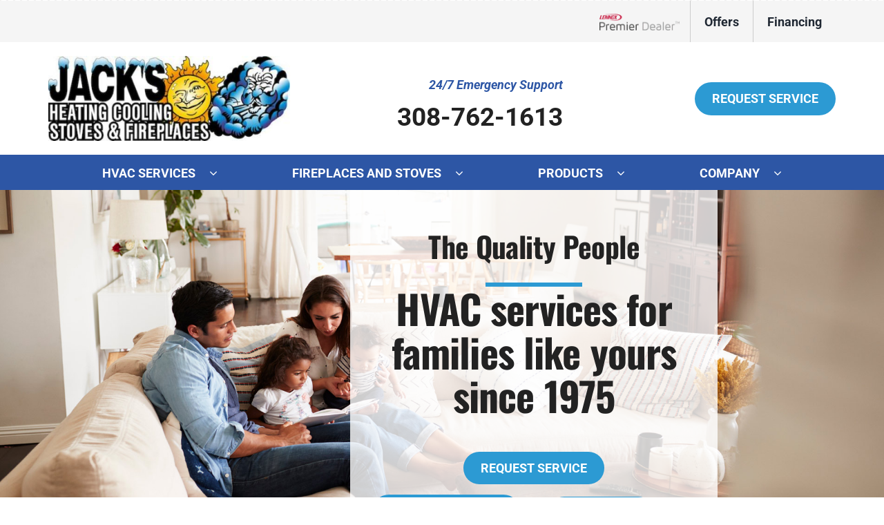

--- FILE ---
content_type: text/html
request_url: https://cdn.trustindex.io/widgets/d1/d160c542867325707706829e7ae/content.html
body_size: 2665
content:
<div class=" ti-widget ti-no-profile-img " data-layout-id="37" data-layout-category="slider" data-set-id="light-minimal" data-pid="d160c542867325707706829e7ae" data-language="en" data-close-locale="Close" data-css-version="2" data-footer-link-domain="trustindex.io" data-review-text-mode="readmore" data-reply-by-locale="Owner's reply" data-only-rating-locale="This user only left a rating." data-pager-autoplay-timeout="6" data-slider-loop="1" > <div class="ti-widget-container ti-col-1"> <div class="ti-reviews-container"> <div class="ti-controls"> <div class="ti-next" aria-label="Next review" role="button" tabindex="0"></div> <div class="ti-prev" aria-label="Previous review" role="button" tabindex="0"></div> </div> <div class="ti-reviews-container-wrapper"> <div class="ti-review-item source-Google ti-image-layout-thumbnail" data-id="88fa4cd993cf0732489283cb4affed78" > <div class="ti-inner"> <div class="ti-review-header"> <div class="ti-profile-details"> <div class="ti-name"> Kevin OConnor </div> <div class="ti-date">26 August 2025</div> </div> </div> <span class="ti-stars"><img class="ti-star f" src="https://cdn.trustindex.io/assets/platform/Google/star/f.svg" alt="Google" width="17" height="17" loading="lazy" /><img class="ti-star f" src="https://cdn.trustindex.io/assets/platform/Google/star/f.svg" alt="Google" width="17" height="17" loading="lazy" /><img class="ti-star f" src="https://cdn.trustindex.io/assets/platform/Google/star/f.svg" alt="Google" width="17" height="17" loading="lazy" /><img class="ti-star f" src="https://cdn.trustindex.io/assets/platform/Google/star/f.svg" alt="Google" width="17" height="17" loading="lazy" /><img class="ti-star f" src="https://cdn.trustindex.io/assets/platform/Google/star/f.svg" alt="Google" width="17" height="17" loading="lazy" /></span> <div class="ti-review-text-container ti-review-content">The team of Blake & Grant arrived promptl, extremely courteous.
Throughout the day they politely
Answered any of my questions thoughtfully and professionally.
In Addition, they outlined the process
Of installing the complete AC unit.
Also, I would like to thank Clay.</div> <span class="ti-read-more" data-container=".ti-review-content" data-collapse-text="Hide" data-open-text="Read more" ></span> </div> </div> <div class="ti-review-item source-Google ti-image-layout-thumbnail" data-id="ccfea32a48b4d400e67a944303af0de8" > <div class="ti-inner"> <div class="ti-review-header"> <div class="ti-profile-details"> <div class="ti-name"> Doyle Dagnan </div> <div class="ti-date">10 July 2025</div> </div> </div> <span class="ti-stars"><img class="ti-star f" src="https://cdn.trustindex.io/assets/platform/Google/star/f.svg" alt="Google" width="17" height="17" loading="lazy" /><img class="ti-star f" src="https://cdn.trustindex.io/assets/platform/Google/star/f.svg" alt="Google" width="17" height="17" loading="lazy" /><img class="ti-star f" src="https://cdn.trustindex.io/assets/platform/Google/star/f.svg" alt="Google" width="17" height="17" loading="lazy" /><img class="ti-star f" src="https://cdn.trustindex.io/assets/platform/Google/star/f.svg" alt="Google" width="17" height="17" loading="lazy" /><img class="ti-star f" src="https://cdn.trustindex.io/assets/platform/Google/star/f.svg" alt="Google" width="17" height="17" loading="lazy" /></span> <div class="ti-review-text-container ti-review-content">Superb response and excellent work, John.</div> <span class="ti-read-more" data-container=".ti-review-content" data-collapse-text="Hide" data-open-text="Read more" ></span> </div> </div> <div class="ti-review-item source-Google ti-image-layout-thumbnail" data-id="10b570e7131fbee98d63da054cc829c2" > <div class="ti-inner"> <div class="ti-review-header"> <div class="ti-profile-details"> <div class="ti-name"> Joan </div> <div class="ti-date">2 July 2025</div> </div> </div> <span class="ti-stars"><img class="ti-star f" src="https://cdn.trustindex.io/assets/platform/Google/star/f.svg" alt="Google" width="17" height="17" loading="lazy" /><img class="ti-star f" src="https://cdn.trustindex.io/assets/platform/Google/star/f.svg" alt="Google" width="17" height="17" loading="lazy" /><img class="ti-star f" src="https://cdn.trustindex.io/assets/platform/Google/star/f.svg" alt="Google" width="17" height="17" loading="lazy" /><img class="ti-star f" src="https://cdn.trustindex.io/assets/platform/Google/star/f.svg" alt="Google" width="17" height="17" loading="lazy" /><img class="ti-star f" src="https://cdn.trustindex.io/assets/platform/Google/star/f.svg" alt="Google" width="17" height="17" loading="lazy" /></span> <div class="ti-review-text-container ti-review-content">Jack’s quickly responder after my call. Jacob found and remedied the issue with my a/c unit in a short amount of time. He’s very nice and professional! Highly recommend Jack’s!</div> <span class="ti-read-more" data-container=".ti-review-content" data-collapse-text="Hide" data-open-text="Read more" ></span> </div> </div> <div class="ti-review-item source-Google ti-image-layout-thumbnail" data-id="f2f58a2ed911d07e768f36305964d038" > <div class="ti-inner"> <div class="ti-review-header"> <div class="ti-profile-details"> <div class="ti-name"> Benjamin Herrera </div> <div class="ti-date">30 June 2025</div> </div> </div> <span class="ti-stars"><img class="ti-star f" src="https://cdn.trustindex.io/assets/platform/Google/star/f.svg" alt="Google" width="17" height="17" loading="lazy" /><img class="ti-star f" src="https://cdn.trustindex.io/assets/platform/Google/star/f.svg" alt="Google" width="17" height="17" loading="lazy" /><img class="ti-star f" src="https://cdn.trustindex.io/assets/platform/Google/star/f.svg" alt="Google" width="17" height="17" loading="lazy" /><img class="ti-star f" src="https://cdn.trustindex.io/assets/platform/Google/star/f.svg" alt="Google" width="17" height="17" loading="lazy" /><img class="ti-star f" src="https://cdn.trustindex.io/assets/platform/Google/star/f.svg" alt="Google" width="17" height="17" loading="lazy" /></span> <div class="ti-review-text-container ti-review-content">Very efficient and knowledgeable,  checked our AC/heat pump. No major problems.</div> <span class="ti-read-more" data-container=".ti-review-content" data-collapse-text="Hide" data-open-text="Read more" ></span> </div> </div> <div class="ti-review-item source-Google ti-image-layout-thumbnail" data-id="ecaa6675691e8af1827c5211501e1a46" > <div class="ti-inner"> <div class="ti-review-header"> <div class="ti-profile-details"> <div class="ti-name"> dnybrn7000 </div> <div class="ti-date">17 June 2025</div> </div> </div> <span class="ti-stars"><img class="ti-star f" src="https://cdn.trustindex.io/assets/platform/Google/star/f.svg" alt="Google" width="17" height="17" loading="lazy" /><img class="ti-star f" src="https://cdn.trustindex.io/assets/platform/Google/star/f.svg" alt="Google" width="17" height="17" loading="lazy" /><img class="ti-star f" src="https://cdn.trustindex.io/assets/platform/Google/star/f.svg" alt="Google" width="17" height="17" loading="lazy" /><img class="ti-star f" src="https://cdn.trustindex.io/assets/platform/Google/star/f.svg" alt="Google" width="17" height="17" loading="lazy" /><img class="ti-star f" src="https://cdn.trustindex.io/assets/platform/Google/star/f.svg" alt="Google" width="17" height="17" loading="lazy" /></span> <div class="ti-review-text-container ti-review-content">Melvin showed up and saved the day! Not only was he a great conversationalist, he was very knowledgeable as well.
Thanks for the help!</div> <span class="ti-read-more" data-container=".ti-review-content" data-collapse-text="Hide" data-open-text="Read more" ></span> </div> </div> <div class="ti-review-item source-Google ti-image-layout-thumbnail" data-id="4b616e3c0eabfdeaee0ea44002424aad" > <div class="ti-inner"> <div class="ti-review-header"> <div class="ti-profile-details"> <div class="ti-name"> carmen dickerson </div> <div class="ti-date">10 June 2025</div> </div> </div> <span class="ti-stars"><img class="ti-star f" src="https://cdn.trustindex.io/assets/platform/Google/star/f.svg" alt="Google" width="17" height="17" loading="lazy" /><img class="ti-star f" src="https://cdn.trustindex.io/assets/platform/Google/star/f.svg" alt="Google" width="17" height="17" loading="lazy" /><img class="ti-star f" src="https://cdn.trustindex.io/assets/platform/Google/star/f.svg" alt="Google" width="17" height="17" loading="lazy" /><img class="ti-star f" src="https://cdn.trustindex.io/assets/platform/Google/star/f.svg" alt="Google" width="17" height="17" loading="lazy" /><img class="ti-star f" src="https://cdn.trustindex.io/assets/platform/Google/star/f.svg" alt="Google" width="17" height="17" loading="lazy" /></span> <div class="ti-review-text-container ti-review-content">He was awesome  polite</div> <span class="ti-read-more" data-container=".ti-review-content" data-collapse-text="Hide" data-open-text="Read more" ></span> </div> </div> <div class="ti-review-item source-Google ti-image-layout-thumbnail" data-id="beae7d32de2de07fe8803ee65d70c15a" > <div class="ti-inner"> <div class="ti-review-header"> <div class="ti-profile-details"> <div class="ti-name"> Nathan Simmons </div> <div class="ti-date">10 June 2025</div> </div> </div> <span class="ti-stars"><img class="ti-star f" src="https://cdn.trustindex.io/assets/platform/Google/star/f.svg" alt="Google" width="17" height="17" loading="lazy" /><img class="ti-star f" src="https://cdn.trustindex.io/assets/platform/Google/star/f.svg" alt="Google" width="17" height="17" loading="lazy" /><img class="ti-star f" src="https://cdn.trustindex.io/assets/platform/Google/star/f.svg" alt="Google" width="17" height="17" loading="lazy" /><img class="ti-star f" src="https://cdn.trustindex.io/assets/platform/Google/star/f.svg" alt="Google" width="17" height="17" loading="lazy" /><img class="ti-star f" src="https://cdn.trustindex.io/assets/platform/Google/star/f.svg" alt="Google" width="17" height="17" loading="lazy" /></span> <div class="ti-review-text-container ti-review-content">John is absolutely amazing, he's service my system several times and he's always friendly and very through in his work.</div> <span class="ti-read-more" data-container=".ti-review-content" data-collapse-text="Hide" data-open-text="Read more" ></span> </div> </div> <div class="ti-review-item source-Google ti-image-layout-thumbnail" data-id="29fec05e273950e927bfadb2bd9172c4" > <div class="ti-inner"> <div class="ti-review-header"> <div class="ti-profile-details"> <div class="ti-name"> Jerry Haskell </div> <div class="ti-date">10 June 2025</div> </div> </div> <span class="ti-stars"><img class="ti-star f" src="https://cdn.trustindex.io/assets/platform/Google/star/f.svg" alt="Google" width="17" height="17" loading="lazy" /><img class="ti-star f" src="https://cdn.trustindex.io/assets/platform/Google/star/f.svg" alt="Google" width="17" height="17" loading="lazy" /><img class="ti-star f" src="https://cdn.trustindex.io/assets/platform/Google/star/f.svg" alt="Google" width="17" height="17" loading="lazy" /><img class="ti-star f" src="https://cdn.trustindex.io/assets/platform/Google/star/f.svg" alt="Google" width="17" height="17" loading="lazy" /><img class="ti-star f" src="https://cdn.trustindex.io/assets/platform/Google/star/f.svg" alt="Google" width="17" height="17" loading="lazy" /></span> <div class="ti-review-text-container ti-review-content">Great job John!!!</div> <span class="ti-read-more" data-container=".ti-review-content" data-collapse-text="Hide" data-open-text="Read more" ></span> </div> </div> <div class="ti-review-item source-Google ti-image-layout-thumbnail" data-id="0679a8424aa59851a97a29751b4eda28" > <div class="ti-inner"> <div class="ti-review-header"> <div class="ti-profile-details"> <div class="ti-name"> Doug overfield </div> <div class="ti-date">10 April 2025</div> </div> </div> <span class="ti-stars"><img class="ti-star f" src="https://cdn.trustindex.io/assets/platform/Google/star/f.svg" alt="Google" width="17" height="17" loading="lazy" /><img class="ti-star f" src="https://cdn.trustindex.io/assets/platform/Google/star/f.svg" alt="Google" width="17" height="17" loading="lazy" /><img class="ti-star f" src="https://cdn.trustindex.io/assets/platform/Google/star/f.svg" alt="Google" width="17" height="17" loading="lazy" /><img class="ti-star f" src="https://cdn.trustindex.io/assets/platform/Google/star/f.svg" alt="Google" width="17" height="17" loading="lazy" /><img class="ti-star f" src="https://cdn.trustindex.io/assets/platform/Google/star/f.svg" alt="Google" width="17" height="17" loading="lazy" /></span> <div class="ti-review-text-container ti-review-content">I would like to give a recommendation to Jack's refrigeration. There was an issue with a repair that was made and through no fault of jacks he made the situation right. It's very seldom that people would admit their mistakes or misunderstandings but he not only wrote me a letter apologizing but he had somebody out the next day to fix it I can't blame them for the situation there was a third party involved that was given information was supposed to be passed on to us and it never got relays we were wondering why we still didn't have our repair made the owner himself took the time to get to the bottom of the situation and found out that either one of us were at fault however he took care of the problem and been over backwards that's what I call integrity I've worked 25 years in law enforcement and I wouldn't get that far unless I was in a way to have integrity throughout my career I can tell you right now I will always use Jax and I will recommend Jack's 110% to anybody that's looking to have any repairs done that wants honesty and integrity this is definitely a five-star review</div> <span class="ti-read-more" data-container=".ti-review-content" data-collapse-text="Hide" data-open-text="Read more" ></span> </div> </div> <div class="ti-review-item source-Google ti-image-layout-thumbnail" data-id="cac22fdc61f0fe594fcb67a9ab6c5ef6" > <div class="ti-inner"> <div class="ti-review-header"> <div class="ti-profile-details"> <div class="ti-name"> Sue Chaulk </div> <div class="ti-date">13 September 2023</div> </div> </div> <span class="ti-stars"><img class="ti-star f" src="https://cdn.trustindex.io/assets/platform/Google/star/f.svg" alt="Google" width="17" height="17" loading="lazy" /><img class="ti-star f" src="https://cdn.trustindex.io/assets/platform/Google/star/f.svg" alt="Google" width="17" height="17" loading="lazy" /><img class="ti-star f" src="https://cdn.trustindex.io/assets/platform/Google/star/f.svg" alt="Google" width="17" height="17" loading="lazy" /><img class="ti-star f" src="https://cdn.trustindex.io/assets/platform/Google/star/f.svg" alt="Google" width="17" height="17" loading="lazy" /><img class="ti-star f" src="https://cdn.trustindex.io/assets/platform/Google/star/f.svg" alt="Google" width="17" height="17" loading="lazy" /></span> <div class="ti-review-text-container ti-review-content">Always great service. They come prepared a do a quality job. Jeremy is knows his stuff. We appreciate him.</div> <span class="ti-read-more" data-container=".ti-review-content" data-collapse-text="Hide" data-open-text="Read more" ></span> </div> </div> </div> </div> <div class="ti-controls-line"> <div class="dot"></div> </div> <div class="ti-footer"> <div class="ti-rating-text"> <span class="nowrap"><strong>Google</strong> rating score: </span><span class="nowrap"><strong>4.9</strong> of 5, </span><span class="nowrap">based on <strong><a href="https://www.trustindex.io/reviews/www.jacksrhc.com" target="_blank" rel="noopener">32 reviews</a></strong></span> </div> </div> </div> </div> <style class="scss-content">@media (min-width:480px){.ti-widget[data-layout-id='37'][data-set-id='light-minimal'][data-pid='d160c542867325707706829e7ae'] .ti-review-item:hover{-webkit-transform:none;-ms-transform:none;transform:none}}.ti-widget[data-layout-id='37'][data-set-id='light-minimal'][data-pid='d160c542867325707706829e7ae'] .ti-widget-container{margin-top:5px}.ti-widget[data-layout-id='37'][data-set-id='light-minimal'][data-pid='d160c542867325707706829e7ae'] .ti-footer-filter-text{font-size:18px !important}.ti-widget[data-layout-id='37'][data-set-id='light-minimal'][data-pid='d160c542867325707706829e7ae'] .ti-read-more span{font-size:16.2px}.ti-widget[data-layout-id='37'][data-set-id='light-minimal'][data-pid='d160c542867325707706829e7ae'] .ti-read-more:after{width:30px;height:30px}.ti-widget[data-layout-id='37'][data-set-id='light-minimal'][data-pid='d160c542867325707706829e7ae'] .ti-review-item .ti-review-image{width:97.4px;height:97.4px}.ti-widget[data-layout-id='37'][data-set-id='light-minimal'][data-pid='d160c542867325707706829e7ae'] .ti-review-content{line-height:26.1px;height:104.4px;font-size:18px}.ti-widget[data-layout-id='37'][data-set-id='light-minimal'][data-pid='d160c542867325707706829e7ae'] .ti-ai-summary-item .ti-review-content{height:132.5px !important}.ti-widget[data-layout-id='37'][data-set-id='light-minimal'][data-pid='d160c542867325707706829e7ae'] .ti-ai-summary-item .ti-review-content .ti-summary-list li{padding-left:24px}.ti-widget[data-layout-id='37'][data-set-id='light-minimal'][data-pid='d160c542867325707706829e7ae'] .ti-ai-summary-item .ti-review-content .ti-summary-list li:before{width:12px;height:6px;top:9px}.ti-widget[data-layout-id='37'][data-set-id='light-minimal'][data-pid='d160c542867325707706829e7ae'] .ti-ten-rating-score{font-size:18px}.ti-widget-lightbox .ti-card-body .ti-stars .ti-ten-rating-score,.ti-widget-lightbox .ti-review-item .ti-stars .ti-ten-rating-score{font-size:18px}.ti-widget-lightbox[data-layout-id='37'][data-set-id='light-minimal'][data-pid='d160c542867325707706829e7ae'] .ti-ai-summary-item .ti-review-content .ti-summary-list li{padding-left:24px}.ti-widget-lightbox[data-layout-id='37'][data-set-id='light-minimal'][data-pid='d160c542867325707706829e7ae'] .ti-ai-summary-item .ti-review-content .ti-summary-list li:before{width:12px;height:6px;top:9px}.ti-widget[data-layout-id='37'][data-set-id='light-minimal'][data-pid='d160c542867325707706829e7ae'] .ti-controls{margin-top:-14px}.ti-widget[data-layout-id='37'][data-set-id='light-minimal'][data-pid='d160c542867325707706829e7ae'] .ti-controls .ti-next:before,.ti-widget[data-layout-id='37'][data-set-id='light-minimal'][data-pid='d160c542867325707706829e7ae'] .ti-controls .ti-prev:before{border-color:#000000}.ti-widget[data-layout-id='37'][data-set-id='light-minimal'][data-pid='d160c542867325707706829e7ae'] .ti-controls-line{background:rgba(0, 0, 0, 0.35)}.ti-widget[data-layout-id='37'][data-set-id='light-minimal'][data-pid='d160c542867325707706829e7ae'] .ti-controls-line .dot{background:#000000}</style>

--- FILE ---
content_type: application/javascript; charset=utf-8
request_url: https://packages.contractorcommerce.com/sidebar/sidebar.js
body_size: 70814
content:
/**
 * @license
 * Copyright 2019 Google LLC
 * SPDX-License-Identifier: BSD-3-Clause
 */
const mr = globalThis, Hn = mr.ShadowRoot && (mr.ShadyCSS === void 0 || mr.ShadyCSS.nativeShadow) && "adoptedStyleSheets" in Document.prototype && "replace" in CSSStyleSheet.prototype, mi = Symbol(), ho = /* @__PURE__ */ new WeakMap();
let na = class {
  constructor(e, r, n) {
    if (this._$cssResult$ = !0, n !== mi) throw Error("CSSResult is not constructable. Use `unsafeCSS` or `css` instead.");
    this.cssText = e, this.t = r;
  }
  get styleSheet() {
    let e = this.o;
    const r = this.t;
    if (Hn && e === void 0) {
      const n = r !== void 0 && r.length === 1;
      n && (e = ho.get(r)), e === void 0 && ((this.o = e = new CSSStyleSheet()).replaceSync(this.cssText), n && ho.set(r, e));
    }
    return e;
  }
  toString() {
    return this.cssText;
  }
};
const wi = (t) => new na(typeof t == "string" ? t : t + "", void 0, mi), oa = (t, e) => {
  if (Hn) t.adoptedStyleSheets = e.map((r) => r instanceof CSSStyleSheet ? r : r.styleSheet);
  else for (const r of e) {
    const n = document.createElement("style"), o = mr.litNonce;
    o !== void 0 && n.setAttribute("nonce", o), n.textContent = r.cssText, t.appendChild(n);
  }
}, go = Hn ? (t) => t : (t) => t instanceof CSSStyleSheet ? ((e) => {
  let r = "";
  for (const n of e.cssRules) r += n.cssText;
  return wi(r);
})(t) : t;
/**
 * @license
 * Copyright 2017 Google LLC
 * SPDX-License-Identifier: BSD-3-Clause
 */
const { is: ia, defineProperty: sa, getOwnPropertyDescriptor: aa, getOwnPropertyNames: la, getOwnPropertySymbols: ca, getPrototypeOf: ua } = Object, Ir = globalThis, mo = Ir.trustedTypes, fa = mo ? mo.emptyScript : "", da = Ir.reactiveElementPolyfillSupport, Le = (t, e) => t, xn = { toAttribute(t, e) {
  switch (e) {
    case Boolean:
      t = t ? fa : null;
      break;
    case Object:
    case Array:
      t = t == null ? t : JSON.stringify(t);
  }
  return t;
}, fromAttribute(t, e) {
  let r = t;
  switch (e) {
    case Boolean:
      r = t !== null;
      break;
    case Number:
      r = t === null ? null : Number(t);
      break;
    case Object:
    case Array:
      try {
        r = JSON.parse(t);
      } catch {
        r = null;
      }
  }
  return r;
} }, bi = (t, e) => !ia(t, e), wo = { attribute: !0, type: String, converter: xn, reflect: !1, hasChanged: bi };
Symbol.metadata ??= Symbol("metadata"), Ir.litPropertyMetadata ??= /* @__PURE__ */ new WeakMap();
class be extends HTMLElement {
  static addInitializer(e) {
    this._$Ei(), (this.l ??= []).push(e);
  }
  static get observedAttributes() {
    return this.finalize(), this._$Eh && [...this._$Eh.keys()];
  }
  static createProperty(e, r = wo) {
    if (r.state && (r.attribute = !1), this._$Ei(), this.elementProperties.set(e, r), !r.noAccessor) {
      const n = Symbol(), o = this.getPropertyDescriptor(e, n, r);
      o !== void 0 && sa(this.prototype, e, o);
    }
  }
  static getPropertyDescriptor(e, r, n) {
    const { get: o, set: i } = aa(this.prototype, e) ?? { get() {
      return this[r];
    }, set(s) {
      this[r] = s;
    } };
    return { get() {
      return o?.call(this);
    }, set(s) {
      const a = o?.call(this);
      i.call(this, s), this.requestUpdate(e, a, n);
    }, configurable: !0, enumerable: !0 };
  }
  static getPropertyOptions(e) {
    return this.elementProperties.get(e) ?? wo;
  }
  static _$Ei() {
    if (this.hasOwnProperty(Le("elementProperties"))) return;
    const e = ua(this);
    e.finalize(), e.l !== void 0 && (this.l = [...e.l]), this.elementProperties = new Map(e.elementProperties);
  }
  static finalize() {
    if (this.hasOwnProperty(Le("finalized"))) return;
    if (this.finalized = !0, this._$Ei(), this.hasOwnProperty(Le("properties"))) {
      const r = this.properties, n = [...la(r), ...ca(r)];
      for (const o of n) this.createProperty(o, r[o]);
    }
    const e = this[Symbol.metadata];
    if (e !== null) {
      const r = litPropertyMetadata.get(e);
      if (r !== void 0) for (const [n, o] of r) this.elementProperties.set(n, o);
    }
    this._$Eh = /* @__PURE__ */ new Map();
    for (const [r, n] of this.elementProperties) {
      const o = this._$Eu(r, n);
      o !== void 0 && this._$Eh.set(o, r);
    }
    this.elementStyles = this.finalizeStyles(this.styles);
  }
  static finalizeStyles(e) {
    const r = [];
    if (Array.isArray(e)) {
      const n = new Set(e.flat(1 / 0).reverse());
      for (const o of n) r.unshift(go(o));
    } else e !== void 0 && r.push(go(e));
    return r;
  }
  static _$Eu(e, r) {
    const n = r.attribute;
    return n === !1 ? void 0 : typeof n == "string" ? n : typeof e == "string" ? e.toLowerCase() : void 0;
  }
  constructor() {
    super(), this._$Ep = void 0, this.isUpdatePending = !1, this.hasUpdated = !1, this._$Em = null, this._$Ev();
  }
  _$Ev() {
    this._$ES = new Promise((e) => this.enableUpdating = e), this._$AL = /* @__PURE__ */ new Map(), this._$E_(), this.requestUpdate(), this.constructor.l?.forEach((e) => e(this));
  }
  addController(e) {
    (this._$EO ??= /* @__PURE__ */ new Set()).add(e), this.renderRoot !== void 0 && this.isConnected && e.hostConnected?.();
  }
  removeController(e) {
    this._$EO?.delete(e);
  }
  _$E_() {
    const e = /* @__PURE__ */ new Map(), r = this.constructor.elementProperties;
    for (const n of r.keys()) this.hasOwnProperty(n) && (e.set(n, this[n]), delete this[n]);
    e.size > 0 && (this._$Ep = e);
  }
  createRenderRoot() {
    const e = this.shadowRoot ?? this.attachShadow(this.constructor.shadowRootOptions);
    return oa(e, this.constructor.elementStyles), e;
  }
  connectedCallback() {
    this.renderRoot ??= this.createRenderRoot(), this.enableUpdating(!0), this._$EO?.forEach((e) => e.hostConnected?.());
  }
  enableUpdating(e) {
  }
  disconnectedCallback() {
    this._$EO?.forEach((e) => e.hostDisconnected?.());
  }
  attributeChangedCallback(e, r, n) {
    this._$AK(e, n);
  }
  _$EC(e, r) {
    const n = this.constructor.elementProperties.get(e), o = this.constructor._$Eu(e, n);
    if (o !== void 0 && n.reflect === !0) {
      const i = (n.converter?.toAttribute !== void 0 ? n.converter : xn).toAttribute(r, n.type);
      this._$Em = e, i == null ? this.removeAttribute(o) : this.setAttribute(o, i), this._$Em = null;
    }
  }
  _$AK(e, r) {
    const n = this.constructor, o = n._$Eh.get(e);
    if (o !== void 0 && this._$Em !== o) {
      const i = n.getPropertyOptions(o), s = typeof i.converter == "function" ? { fromAttribute: i.converter } : i.converter?.fromAttribute !== void 0 ? i.converter : xn;
      this._$Em = o, this[o] = s.fromAttribute(r, i.type), this._$Em = null;
    }
  }
  requestUpdate(e, r, n) {
    if (e !== void 0) {
      if (n ??= this.constructor.getPropertyOptions(e), !(n.hasChanged ?? bi)(this[e], r)) return;
      this.P(e, r, n);
    }
    this.isUpdatePending === !1 && (this._$ES = this._$ET());
  }
  P(e, r, n) {
    this._$AL.has(e) || this._$AL.set(e, r), n.reflect === !0 && this._$Em !== e && (this._$Ej ??= /* @__PURE__ */ new Set()).add(e);
  }
  async _$ET() {
    this.isUpdatePending = !0;
    try {
      await this._$ES;
    } catch (r) {
      Promise.reject(r);
    }
    const e = this.scheduleUpdate();
    return e != null && await e, !this.isUpdatePending;
  }
  scheduleUpdate() {
    return this.performUpdate();
  }
  performUpdate() {
    if (!this.isUpdatePending) return;
    if (!this.hasUpdated) {
      if (this.renderRoot ??= this.createRenderRoot(), this._$Ep) {
        for (const [o, i] of this._$Ep) this[o] = i;
        this._$Ep = void 0;
      }
      const n = this.constructor.elementProperties;
      if (n.size > 0) for (const [o, i] of n) i.wrapped !== !0 || this._$AL.has(o) || this[o] === void 0 || this.P(o, this[o], i);
    }
    let e = !1;
    const r = this._$AL;
    try {
      e = this.shouldUpdate(r), e ? (this.willUpdate(r), this._$EO?.forEach((n) => n.hostUpdate?.()), this.update(r)) : this._$EU();
    } catch (n) {
      throw e = !1, this._$EU(), n;
    }
    e && this._$AE(r);
  }
  willUpdate(e) {
  }
  _$AE(e) {
    this._$EO?.forEach((r) => r.hostUpdated?.()), this.hasUpdated || (this.hasUpdated = !0, this.firstUpdated(e)), this.updated(e);
  }
  _$EU() {
    this._$AL = /* @__PURE__ */ new Map(), this.isUpdatePending = !1;
  }
  get updateComplete() {
    return this.getUpdateComplete();
  }
  getUpdateComplete() {
    return this._$ES;
  }
  shouldUpdate(e) {
    return !0;
  }
  update(e) {
    this._$Ej &&= this._$Ej.forEach((r) => this._$EC(r, this[r])), this._$EU();
  }
  updated(e) {
  }
  firstUpdated(e) {
  }
}
be.elementStyles = [], be.shadowRootOptions = { mode: "open" }, be[Le("elementProperties")] = /* @__PURE__ */ new Map(), be[Le("finalized")] = /* @__PURE__ */ new Map(), da?.({ ReactiveElement: be }), (Ir.reactiveElementVersions ??= []).push("2.0.4");
/**
 * @license
 * Copyright 2017 Google LLC
 * SPDX-License-Identifier: BSD-3-Clause
 */
const Bn = globalThis, Or = Bn.trustedTypes, bo = Or ? Or.createPolicy("lit-html", { createHTML: (t) => t }) : void 0, yi = "$lit$", Vt = `lit$${Math.random().toFixed(9).slice(2)}$`, vi = "?" + Vt, pa = `<${vi}>`, ue = document, We = () => ue.createComment(""), Ke = (t) => t === null || typeof t != "object" && typeof t != "function", zn = Array.isArray, ha = (t) => zn(t) || typeof t?.[Symbol.iterator] == "function", nn = `[ 	
\f\r]`, Ne = /<(?:(!--|\/[^a-zA-Z])|(\/?[a-zA-Z][^>\s]*)|(\/?$))/g, yo = /-->/g, vo = />/g, ee = RegExp(`>|${nn}(?:([^\\s"'>=/]+)(${nn}*=${nn}*(?:[^ 	
\f\r"'\`<>=]|("|')|))|$)`, "g"), xo = /'/g, _o = /"/g, xi = /^(?:script|style|textarea|title)$/i, Ee = Symbol.for("lit-noChange"), tt = Symbol.for("lit-nothing"), So = /* @__PURE__ */ new WeakMap(), ie = ue.createTreeWalker(ue, 129);
function _i(t, e) {
  if (!zn(t) || !t.hasOwnProperty("raw")) throw Error("invalid template strings array");
  return bo !== void 0 ? bo.createHTML(e) : e;
}
const ga = (t, e) => {
  const r = t.length - 1, n = [];
  let o, i = e === 2 ? "<svg>" : e === 3 ? "<math>" : "", s = Ne;
  for (let a = 0; a < r; a++) {
    const l = t[a];
    let u, c, d = -1, h = 0;
    for (; h < l.length && (s.lastIndex = h, c = s.exec(l), c !== null); ) h = s.lastIndex, s === Ne ? c[1] === "!--" ? s = yo : c[1] !== void 0 ? s = vo : c[2] !== void 0 ? (xi.test(c[2]) && (o = RegExp("</" + c[2], "g")), s = ee) : c[3] !== void 0 && (s = ee) : s === ee ? c[0] === ">" ? (s = o ?? Ne, d = -1) : c[1] === void 0 ? d = -2 : (d = s.lastIndex - c[2].length, u = c[1], s = c[3] === void 0 ? ee : c[3] === '"' ? _o : xo) : s === _o || s === xo ? s = ee : s === yo || s === vo ? s = Ne : (s = ee, o = void 0);
    const y = s === ee && t[a + 1].startsWith("/>") ? " " : "";
    i += s === Ne ? l + pa : d >= 0 ? (n.push(u), l.slice(0, d) + yi + l.slice(d) + Vt + y) : l + Vt + (d === -2 ? a : y);
  }
  return [_i(t, i + (t[r] || "<?>") + (e === 2 ? "</svg>" : e === 3 ? "</math>" : "")), n];
};
class Je {
  constructor({ strings: e, _$litType$: r }, n) {
    let o;
    this.parts = [];
    let i = 0, s = 0;
    const a = e.length - 1, l = this.parts, [u, c] = ga(e, r);
    if (this.el = Je.createElement(u, n), ie.currentNode = this.el.content, r === 2 || r === 3) {
      const d = this.el.content.firstChild;
      d.replaceWith(...d.childNodes);
    }
    for (; (o = ie.nextNode()) !== null && l.length < a; ) {
      if (o.nodeType === 1) {
        if (o.hasAttributes()) for (const d of o.getAttributeNames()) if (d.endsWith(yi)) {
          const h = c[s++], y = o.getAttribute(d).split(Vt), w = /([.?@])?(.*)/.exec(h);
          l.push({ type: 1, index: i, name: w[2], strings: y, ctor: w[1] === "." ? wa : w[1] === "?" ? ba : w[1] === "@" ? ya : Lr }), o.removeAttribute(d);
        } else d.startsWith(Vt) && (l.push({ type: 6, index: i }), o.removeAttribute(d));
        if (xi.test(o.tagName)) {
          const d = o.textContent.split(Vt), h = d.length - 1;
          if (h > 0) {
            o.textContent = Or ? Or.emptyScript : "";
            for (let y = 0; y < h; y++) o.append(d[y], We()), ie.nextNode(), l.push({ type: 2, index: ++i });
            o.append(d[h], We());
          }
        }
      } else if (o.nodeType === 8) if (o.data === vi) l.push({ type: 2, index: i });
      else {
        let d = -1;
        for (; (d = o.data.indexOf(Vt, d + 1)) !== -1; ) l.push({ type: 7, index: i }), d += Vt.length - 1;
      }
      i++;
    }
  }
  static createElement(e, r) {
    const n = ue.createElement("template");
    return n.innerHTML = e, n;
  }
}
function ke(t, e, r = t, n) {
  if (e === Ee) return e;
  let o = n !== void 0 ? r._$Co?.[n] : r._$Cl;
  const i = Ke(e) ? void 0 : e._$litDirective$;
  return o?.constructor !== i && (o?._$AO?.(!1), i === void 0 ? o = void 0 : (o = new i(t), o._$AT(t, r, n)), n !== void 0 ? (r._$Co ??= [])[n] = o : r._$Cl = o), o !== void 0 && (e = ke(t, o._$AS(t, e.values), o, n)), e;
}
class ma {
  constructor(e, r) {
    this._$AV = [], this._$AN = void 0, this._$AD = e, this._$AM = r;
  }
  get parentNode() {
    return this._$AM.parentNode;
  }
  get _$AU() {
    return this._$AM._$AU;
  }
  u(e) {
    const { el: { content: r }, parts: n } = this._$AD, o = (e?.creationScope ?? ue).importNode(r, !0);
    ie.currentNode = o;
    let i = ie.nextNode(), s = 0, a = 0, l = n[0];
    for (; l !== void 0; ) {
      if (s === l.index) {
        let u;
        l.type === 2 ? u = new or(i, i.nextSibling, this, e) : l.type === 1 ? u = new l.ctor(i, l.name, l.strings, this, e) : l.type === 6 && (u = new va(i, this, e)), this._$AV.push(u), l = n[++a];
      }
      s !== l?.index && (i = ie.nextNode(), s++);
    }
    return ie.currentNode = ue, o;
  }
  p(e) {
    let r = 0;
    for (const n of this._$AV) n !== void 0 && (n.strings !== void 0 ? (n._$AI(e, n, r), r += n.strings.length - 2) : n._$AI(e[r])), r++;
  }
}
class or {
  get _$AU() {
    return this._$AM?._$AU ?? this._$Cv;
  }
  constructor(e, r, n, o) {
    this.type = 2, this._$AH = tt, this._$AN = void 0, this._$AA = e, this._$AB = r, this._$AM = n, this.options = o, this._$Cv = o?.isConnected ?? !0;
  }
  get parentNode() {
    let e = this._$AA.parentNode;
    const r = this._$AM;
    return r !== void 0 && e?.nodeType === 11 && (e = r.parentNode), e;
  }
  get startNode() {
    return this._$AA;
  }
  get endNode() {
    return this._$AB;
  }
  _$AI(e, r = this) {
    e = ke(this, e, r), Ke(e) ? e === tt || e == null || e === "" ? (this._$AH !== tt && this._$AR(), this._$AH = tt) : e !== this._$AH && e !== Ee && this._(e) : e._$litType$ !== void 0 ? this.$(e) : e.nodeType !== void 0 ? this.T(e) : ha(e) ? this.k(e) : this._(e);
  }
  O(e) {
    return this._$AA.parentNode.insertBefore(e, this._$AB);
  }
  T(e) {
    this._$AH !== e && (this._$AR(), this._$AH = this.O(e));
  }
  _(e) {
    this._$AH !== tt && Ke(this._$AH) ? this._$AA.nextSibling.data = e : this.T(ue.createTextNode(e)), this._$AH = e;
  }
  $(e) {
    const { values: r, _$litType$: n } = e, o = typeof n == "number" ? this._$AC(e) : (n.el === void 0 && (n.el = Je.createElement(_i(n.h, n.h[0]), this.options)), n);
    if (this._$AH?._$AD === o) this._$AH.p(r);
    else {
      const i = new ma(o, this), s = i.u(this.options);
      i.p(r), this.T(s), this._$AH = i;
    }
  }
  _$AC(e) {
    let r = So.get(e.strings);
    return r === void 0 && So.set(e.strings, r = new Je(e)), r;
  }
  k(e) {
    zn(this._$AH) || (this._$AH = [], this._$AR());
    const r = this._$AH;
    let n, o = 0;
    for (const i of e) o === r.length ? r.push(n = new or(this.O(We()), this.O(We()), this, this.options)) : n = r[o], n._$AI(i), o++;
    o < r.length && (this._$AR(n && n._$AB.nextSibling, o), r.length = o);
  }
  _$AR(e = this._$AA.nextSibling, r) {
    for (this._$AP?.(!1, !0, r); e && e !== this._$AB; ) {
      const n = e.nextSibling;
      e.remove(), e = n;
    }
  }
  setConnected(e) {
    this._$AM === void 0 && (this._$Cv = e, this._$AP?.(e));
  }
}
class Lr {
  get tagName() {
    return this.element.tagName;
  }
  get _$AU() {
    return this._$AM._$AU;
  }
  constructor(e, r, n, o, i) {
    this.type = 1, this._$AH = tt, this._$AN = void 0, this.element = e, this.name = r, this._$AM = o, this.options = i, n.length > 2 || n[0] !== "" || n[1] !== "" ? (this._$AH = Array(n.length - 1).fill(new String()), this.strings = n) : this._$AH = tt;
  }
  _$AI(e, r = this, n, o) {
    const i = this.strings;
    let s = !1;
    if (i === void 0) e = ke(this, e, r, 0), s = !Ke(e) || e !== this._$AH && e !== Ee, s && (this._$AH = e);
    else {
      const a = e;
      let l, u;
      for (e = i[0], l = 0; l < i.length - 1; l++) u = ke(this, a[n + l], r, l), u === Ee && (u = this._$AH[l]), s ||= !Ke(u) || u !== this._$AH[l], u === tt ? e = tt : e !== tt && (e += (u ?? "") + i[l + 1]), this._$AH[l] = u;
    }
    s && !o && this.j(e);
  }
  j(e) {
    e === tt ? this.element.removeAttribute(this.name) : this.element.setAttribute(this.name, e ?? "");
  }
}
class wa extends Lr {
  constructor() {
    super(...arguments), this.type = 3;
  }
  j(e) {
    this.element[this.name] = e === tt ? void 0 : e;
  }
}
class ba extends Lr {
  constructor() {
    super(...arguments), this.type = 4;
  }
  j(e) {
    this.element.toggleAttribute(this.name, !!e && e !== tt);
  }
}
class ya extends Lr {
  constructor(e, r, n, o, i) {
    super(e, r, n, o, i), this.type = 5;
  }
  _$AI(e, r = this) {
    if ((e = ke(this, e, r, 0) ?? tt) === Ee) return;
    const n = this._$AH, o = e === tt && n !== tt || e.capture !== n.capture || e.once !== n.once || e.passive !== n.passive, i = e !== tt && (n === tt || o);
    o && this.element.removeEventListener(this.name, this, n), i && this.element.addEventListener(this.name, this, e), this._$AH = e;
  }
  handleEvent(e) {
    typeof this._$AH == "function" ? this._$AH.call(this.options?.host ?? this.element, e) : this._$AH.handleEvent(e);
  }
}
class va {
  constructor(e, r, n) {
    this.element = e, this.type = 6, this._$AN = void 0, this._$AM = r, this.options = n;
  }
  get _$AU() {
    return this._$AM._$AU;
  }
  _$AI(e) {
    ke(this, e);
  }
}
const xa = Bn.litHtmlPolyfillSupport;
xa?.(Je, or), (Bn.litHtmlVersions ??= []).push("3.2.1");
const _a = (t, e, r) => {
  const n = r?.renderBefore ?? e;
  let o = n._$litPart$;
  if (o === void 0) {
    const i = r?.renderBefore ?? null;
    n._$litPart$ = o = new or(e.insertBefore(We(), i), i, void 0, r ?? {});
  }
  return o._$AI(t), o;
};
/**
 * @license
 * Copyright 2017 Google LLC
 * SPDX-License-Identifier: BSD-3-Clause
 */
class wr extends be {
  constructor() {
    super(...arguments), this.renderOptions = { host: this }, this._$Do = void 0;
  }
  createRenderRoot() {
    const e = super.createRenderRoot();
    return this.renderOptions.renderBefore ??= e.firstChild, e;
  }
  update(e) {
    const r = this.render();
    this.hasUpdated || (this.renderOptions.isConnected = this.isConnected), super.update(e), this._$Do = _a(r, this.renderRoot, this.renderOptions);
  }
  connectedCallback() {
    super.connectedCallback(), this._$Do?.setConnected(!0);
  }
  disconnectedCallback() {
    super.disconnectedCallback(), this._$Do?.setConnected(!1);
  }
  render() {
    return Ee;
  }
}
wr._$litElement$ = !0, wr.finalized = !0, globalThis.litElementHydrateSupport?.({ LitElement: wr });
const Sa = globalThis.litElementPolyfillSupport;
Sa?.({ LitElement: wr });
(globalThis.litElementVersions ??= []).push("4.1.1");
function Ea(t) {
  const e = document.createElement("link");
  return e.href = t.url ?? t, e.type = t.type ?? "text/css", e.rel = t.rel ?? "stylesheet", t.onload && e.addEventListener(
    "load",
    (r) => t.onload(r),
    { once: !0 }
  ), e;
}
function _n(t, e = []) {
  e.forEach((r) => {
    t.appendChild(Ea(r));
  });
}
function ka(t, { mode: e = "open", styles: r = [] } = {}) {
  if (!t || !(t instanceof HTMLElement))
    throw new Error('Container should be "HTMLElement"');
  const n = t.attachShadow({ mode: e });
  return _n(n, r), n;
}
const Aa = () => {
  const t = getComputedStyle(document.documentElement);
  return t.getPropertyValue("--tw-inset-shadow-alpha") || t.getPropertyValue("--tw-inset-ring-shadow") || t.getPropertyValue("--tw-drop-shadow-size");
};
function Ca(t) {
  const e = wi(t);
  if (e.styleSheet && !Aa() && document?.adoptedStyleSheets && !document.adoptedStyleSheets.some((r) => r.cssRules[0]?.cssText === e.styleSheet?.cssRules[0].cssText)) {
    const r = new CSSStyleSheet();
    let n = e.cssText;
    n = Array.from(e.cssText.matchAll(/@property\s+[^{]+\{[^}]+\}/g)).map((o) => o[0]).join(`
`).replaceAll("inherits: false", "inherits: true"), r.replaceSync(n), document.adoptedStyleSheets.push(r);
  }
}
function Oa({
  company_id: t,
  company_logo: e,
  show_products: r,
  show_systems: n,
  show_services: o,
  show_products_category_header: i,
  show_services_category_header: s,
  show_invoices_category_header: a,
  products_page_meta_title: l,
  products_page_meta_description: u,
  attribution_link: c,
  questionnaire_version: d,
  custom_styles: h,
  shop_custom_css: y,
  has_custom_quote_builder: w,
  is_disabled: b,
  questionnaire_photo: x,
  system_survey_2fa: T,
  systems_available_within_service_area: N,
  system_size_options_number: U,
  require_email_before_system_results: $,
  system_questionnaire_disclaimer: D,
  system_questionnaire_customer_info_hint_text: J,
  system_questionnaire_results_hint_text: X,
  enable_base_system: et,
  base_system_title: Et,
  good_system_title: Ut,
  better_system_title: Yt,
  best_system_title: pe,
  system_price_title_text: he,
  system_price_tooltip_text: Re,
  systems_results_page_pay_over_time_price_title: cr,
  pay_over_time_tooltip: rt,
  small_system_size_title: K,
  "small-mid_system_size_title": z,
  medium_system_size_title: Mt,
  "mid-large_system_size_title": ge,
  large_system_size_title: It,
  show_system_prices: yt,
  show_warranty: ur,
  show_sound_level: en,
  show_comfort_level: rn,
  show_energy_bills: Zt,
  system_down_payment: me,
  systems_results_page_request_more_info_button: Pe,
  pay_over_time_disable_pay_in_full: fr,
  not_show_credit_card_fields: Qt,
  skip_first_questionnaire_step: fo,
  collect_tax_on_system_sales: f,
  require_customer_data_for_system_prices: p,
  enable_quote_custom_html_link: m,
  questionnaire_mode: S,
  turn_off_shadow_dom: v,
  system_enable_virtual_appt: _,
  virtual_appt_label_title: C,
  virtual_appt_label_message: A,
  virtual_appt_label_background_color: k,
  virtual_appt_label_text_color: E,
  tabs: P,
  auto_delivery_products: O,
  enable_sidebar_plugin: R,
  concom_shop_url: F,
  sidebar_button_text: j,
  sidebar_btn_text_color: q,
  sidebar_btn_bg_color: H,
  sidebar_btn_hov_text_color: at,
  sidebar_btn_hov_bg_color: nt,
  show_brand_section: vt,
  show_nominal_labeled_size_section: xt,
  show_actual_size_section: te,
  show_air_handler_model_section: dr,
  concom_sidebar_plugin_url: lt,
  ..._t
}) {
  return {
    ..._t,
    companyId: t,
    companyLogo: e,
    showProductsCategoryHeader: i,
    showServicesCategoryHeader: s,
    showInvoicesCategoryHeader: a,
    showAttributionLink: c,
    questionnaireVersion: d,
    showProducts: r,
    showServices: o,
    showSystems: n,
    productsPageMetaTitle: l,
    productsPageMetaDescription: u,
    customStyles: {
      ...h
    },
    shopCustomCss: y,
    hasCustomQuoteBuilder: w,
    isDisabled: b,
    questionnairePhoto: x,
    systemSurvey2fa: T,
    systemsAvailableWithinServiceArea: N,
    systemSizeOptionsNumber: U,
    requireEmailBeforeSystemResults: $,
    systemQuestionnaireDisclaimer: D,
    systemQuestionnaireCustomerInfoHintText: J,
    systemQuestionnaireResultsHintText: X,
    enableBaseSystem: et,
    baseSystemTitle: Et,
    goodSystemTitle: Ut,
    betterSystemTitle: Yt,
    bestSystemTitle: pe,
    systemPriceTitleText: he,
    systemPriceTooltipText: Re,
    systemsResultsPagePayOverTimePriceTitle: cr,
    payOverTimeTooltip: rt,
    smallSystemSizeTitle: K,
    smallMidSystemSizeTitle: z,
    mediumSystemSizeTitle: Mt,
    midLargeSystemSizeTitle: ge,
    largeSystemSizeTitle: It,
    showSystemPrices: yt,
    showWarranty: ur,
    showSoundLevel: en,
    showComfortLevel: rn,
    showEnergyBills: Zt,
    systemDownPayment: me,
    systemsResultsPageRequestMoreInfoButton: Pe,
    payOverTimeDisablePayInFull: fr,
    notShowCreditCardFields: Qt,
    skipFirstQuestionnaireStep: fo,
    collectTaxOnSystemSales: f,
    requireCustomerDataForSystemPrices: p,
    enableQuoteCustomHtmlLink: m,
    questionnaireMode: S,
    turnOffShadowDom: v,
    systemEnableVirtualAppt: _,
    virtualApptLabelTitle: C,
    virtualApptLabelMessage: A,
    virtualApptLabelBackgroundColor: k,
    virtualApptLabelTextColor: E,
    tabs: P,
    autoDeliveryProducts: O,
    enableSidebarPlugin: R,
    shopUrl: F,
    sidebarButtonText: j,
    sidebarBtnTextColor: q,
    sidebarBtnBgColor: H,
    sidebarBtnHovTextColor: at,
    sidebarBtnHovBgColor: nt,
    showBrandSection: vt,
    showNominalLabeledSizeSection: xt,
    showActualSizeSection: te,
    showAirHandlerModelSection: dr,
    concomSidebarPluginUrl: lt
  };
}
async function Ta(t) {
  const e = document.querySelector("#concom-shop"), r = e?.dataset?.settingsUrl ? e.dataset.settingsUrl + t : "https://app.contractorcommerce.com/concom-api/plugin-settings?company_key={company_key}".replace("{company_key}", t), o = await (await fetch(r)).json();
  return o.data || o;
}
async function Si(t) {
  return t = t || window.CONCOM_KEY, window.CONCOM_SETTINGS?.[t] || (window.CONCOM_SETTINGS || (window.CONCOM_SETTINGS = {}), window.CONCOM_SETTINGS[t] = await Ta(t)), Oa(window.CONCOM_SETTINGS[t]);
}
function $a(t) {
  return t && t.__esModule && Object.prototype.hasOwnProperty.call(t, "default") ? t.default : t;
}
var br = { exports: {} }, yr = { exports: {} }, Ra = yr.exports, Eo;
function Pa() {
  return Eo || (Eo = 1, function(t, e) {
    (function(r, n) {
      t.exports = n();
    })(Ra, function() {
      function r(b) {
        return !isNaN(parseFloat(b)) && isFinite(b);
      }
      function n(b) {
        return b.charAt(0).toUpperCase() + b.substring(1);
      }
      function o(b) {
        return function() {
          return this[b];
        };
      }
      var i = ["isConstructor", "isEval", "isNative", "isToplevel"], s = ["columnNumber", "lineNumber"], a = ["fileName", "functionName", "source"], l = ["args"], u = ["evalOrigin"], c = i.concat(s, a, l, u);
      function d(b) {
        if (b)
          for (var x = 0; x < c.length; x++)
            b[c[x]] !== void 0 && this["set" + n(c[x])](b[c[x]]);
      }
      d.prototype = {
        getArgs: function() {
          return this.args;
        },
        setArgs: function(b) {
          if (Object.prototype.toString.call(b) !== "[object Array]")
            throw new TypeError("Args must be an Array");
          this.args = b;
        },
        getEvalOrigin: function() {
          return this.evalOrigin;
        },
        setEvalOrigin: function(b) {
          if (b instanceof d)
            this.evalOrigin = b;
          else if (b instanceof Object)
            this.evalOrigin = new d(b);
          else
            throw new TypeError("Eval Origin must be an Object or StackFrame");
        },
        toString: function() {
          var b = this.getFileName() || "", x = this.getLineNumber() || "", T = this.getColumnNumber() || "", N = this.getFunctionName() || "";
          return this.getIsEval() ? b ? "[eval] (" + b + ":" + x + ":" + T + ")" : "[eval]:" + x + ":" + T : N ? N + " (" + b + ":" + x + ":" + T + ")" : b + ":" + x + ":" + T;
        }
      }, d.fromString = function(x) {
        var T = x.indexOf("("), N = x.lastIndexOf(")"), U = x.substring(0, T), $ = x.substring(T + 1, N).split(","), D = x.substring(N + 1);
        if (D.indexOf("@") === 0)
          var J = /@(.+?)(?::(\d+))?(?::(\d+))?$/.exec(D, ""), X = J[1], et = J[2], Et = J[3];
        return new d({
          functionName: U,
          args: $ || void 0,
          fileName: X,
          lineNumber: et || void 0,
          columnNumber: Et || void 0
        });
      };
      for (var h = 0; h < i.length; h++)
        d.prototype["get" + n(i[h])] = o(i[h]), d.prototype["set" + n(i[h])] = /* @__PURE__ */ function(b) {
          return function(x) {
            this[b] = !!x;
          };
        }(i[h]);
      for (var y = 0; y < s.length; y++)
        d.prototype["get" + n(s[y])] = o(s[y]), d.prototype["set" + n(s[y])] = /* @__PURE__ */ function(b) {
          return function(x) {
            if (!r(x))
              throw new TypeError(b + " must be a Number");
            this[b] = Number(x);
          };
        }(s[y]);
      for (var w = 0; w < a.length; w++)
        d.prototype["get" + n(a[w])] = o(a[w]), d.prototype["set" + n(a[w])] = /* @__PURE__ */ function(b) {
          return function(x) {
            this[b] = String(x);
          };
        }(a[w]);
      return d;
    });
  }(yr)), yr.exports;
}
var Na = br.exports, ko;
function Fa() {
  return ko || (ko = 1, function(t, e) {
    (function(r, n) {
      t.exports = n(Pa());
    })(Na, function(n) {
      var o = /(^|@)\S+:\d+/, i = /^\s*at .*(\S+:\d+|\(native\))/m, s = /^(eval@)?(\[native code])?$/;
      return {
        /**
         * Given an Error object, extract the most information from it.
         *
         * @param {Error} error object
         * @return {Array} of StackFrames
         */
        parse: function(l) {
          if (typeof l.stacktrace < "u" || typeof l["opera#sourceloc"] < "u")
            return this.parseOpera(l);
          if (l.stack && l.stack.match(i))
            return this.parseV8OrIE(l);
          if (l.stack)
            return this.parseFFOrSafari(l);
          throw new Error("Cannot parse given Error object");
        },
        // Separate line and column numbers from a string of the form: (URI:Line:Column)
        extractLocation: function(l) {
          if (l.indexOf(":") === -1)
            return [l];
          var u = /(.+?)(?::(\d+))?(?::(\d+))?$/, c = u.exec(l.replace(/[()]/g, ""));
          return [c[1], c[2] || void 0, c[3] || void 0];
        },
        parseV8OrIE: function(l) {
          var u = l.stack.split(`
`).filter(function(c) {
            return !!c.match(i);
          }, this);
          return u.map(function(c) {
            c.indexOf("(eval ") > -1 && (c = c.replace(/eval code/g, "eval").replace(/(\(eval at [^()]*)|(,.*$)/g, ""));
            var d = c.replace(/^\s+/, "").replace(/\(eval code/g, "(").replace(/^.*?\s+/, ""), h = d.match(/ (\(.+\)$)/);
            d = h ? d.replace(h[0], "") : d;
            var y = this.extractLocation(h ? h[1] : d), w = h && d || void 0, b = ["eval", "<anonymous>"].indexOf(y[0]) > -1 ? void 0 : y[0];
            return new n({
              functionName: w,
              fileName: b,
              lineNumber: y[1],
              columnNumber: y[2],
              source: c
            });
          }, this);
        },
        parseFFOrSafari: function(l) {
          var u = l.stack.split(`
`).filter(function(c) {
            return !c.match(s);
          }, this);
          return u.map(function(c) {
            if (c.indexOf(" > eval") > -1 && (c = c.replace(/ line (\d+)(?: > eval line \d+)* > eval:\d+:\d+/g, ":$1")), c.indexOf("@") === -1 && c.indexOf(":") === -1)
              return new n({
                functionName: c
              });
            var d = /((.*".+"[^@]*)?[^@]*)(?:@)/, h = c.match(d), y = h && h[1] ? h[1] : void 0, w = this.extractLocation(c.replace(d, ""));
            return new n({
              functionName: y,
              fileName: w[0],
              lineNumber: w[1],
              columnNumber: w[2],
              source: c
            });
          }, this);
        },
        parseOpera: function(l) {
          return !l.stacktrace || l.message.indexOf(`
`) > -1 && l.message.split(`
`).length > l.stacktrace.split(`
`).length ? this.parseOpera9(l) : l.stack ? this.parseOpera11(l) : this.parseOpera10(l);
        },
        parseOpera9: function(l) {
          for (var u = /Line (\d+).*script (?:in )?(\S+)/i, c = l.message.split(`
`), d = [], h = 2, y = c.length; h < y; h += 2) {
            var w = u.exec(c[h]);
            w && d.push(new n({
              fileName: w[2],
              lineNumber: w[1],
              source: c[h]
            }));
          }
          return d;
        },
        parseOpera10: function(l) {
          for (var u = /Line (\d+).*script (?:in )?(\S+)(?:: In function (\S+))?$/i, c = l.stacktrace.split(`
`), d = [], h = 0, y = c.length; h < y; h += 2) {
            var w = u.exec(c[h]);
            w && d.push(
              new n({
                functionName: w[3] || void 0,
                fileName: w[2],
                lineNumber: w[1],
                source: c[h]
              })
            );
          }
          return d;
        },
        // Opera 10.65+ Error.stack very similar to FF/Safari
        parseOpera11: function(l) {
          var u = l.stack.split(`
`).filter(function(c) {
            return !!c.match(o) && !c.match(/^Error created at/);
          }, this);
          return u.map(function(c) {
            var d = c.split("@"), h = this.extractLocation(d.pop()), y = d.shift() || "", w = y.replace(/<anonymous function(: (\w+))?>/, "$2").replace(/\([^)]*\)/g, "") || void 0, b;
            y.match(/\(([^)]*)\)/) && (b = y.replace(/^[^(]+\(([^)]*)\)$/, "$1"));
            var x = b === void 0 || b === "[arguments not available]" ? void 0 : b.split(",");
            return new n({
              functionName: w,
              args: x,
              fileName: h[0],
              lineNumber: h[1],
              columnNumber: h[2],
              source: c
            });
          }, this);
        }
      };
    });
  }(br)), br.exports;
}
var Ua = Fa();
const Ma = /* @__PURE__ */ $a(Ua);
var vr = '"1.1.0"', Ia = "Ya6dWTxpLrPL7UhEqENMgakRzjSqmWos", La = "9fb704fa-56eb-4543-a870-031dcab772e4";
function Ae(t, e, r) {
  return r && !t && console.error(`Flare JavaScript client v${vr}: ${e}`), !!t;
}
function Da(t, e) {
  return Ae(
    t,
    "The client was not yet initialised with an API key. Run client.light('<flare-project-key>') when you initialise your app. If you are running in dev mode and didn't run the light command on purpose, you can ignore this error.",
    e
  );
}
function ja(t, e) {
  return Ae("canSolve" in t, "A solution provider without a [canSolve] property was added.", e) && Ae(
    "getSolutions" in t,
    "A solution provider without a [getSolutions] property was added.",
    e
  );
}
function Ha(t) {
  let e = [];
  const r = JSON.stringify(t, function(n, o) {
    if (typeof o == "object" && o !== null) {
      if (e.indexOf(o) !== -1)
        try {
          return JSON.parse(JSON.stringify(o));
        } catch {
          return;
        }
      e.push(o);
    }
    return o;
  });
  return e = null, r;
}
function Ba(t) {
  return t.reduce((e, r) => e.concat(r), []);
}
function on() {
  return Math.round(Date.now() / 1e3);
}
var za = class {
  report(t, e, r, n) {
    return fetch(e, {
      method: "POST",
      headers: {
        "Content-Type": "application/json",
        "X-Api-Token": r ?? "",
        "X-Requested-With": "XMLHttpRequest",
        "X-Report-Browser-Extension-Errors": JSON.stringify(n)
      },
      body: Ha({
        ...t,
        key: r
      })
    }).then(
      (o) => {
        o.status !== 204 && console.error(`Received response with status ${o.status} from Flare`);
      },
      (o) => console.error(o)
    );
  }
};
function qa() {
  return window.document.cookie ? {
    cookies: window.document.cookie.split("; ").reduce(
      (t, e) => {
        const [r, n] = e.split(/=/);
        return t[r] = n, t;
      },
      {}
    )
  } : {};
}
function Va() {
  return {
    request: {
      url: window.document.location.href,
      useragent: window.navigator.userAgent,
      referrer: window.document.referrer,
      readyState: window.document.readyState
    }
  };
}
function Ga() {
  if (!window.location.search)
    return {};
  const t = {};
  return new URLSearchParams(window.location.search).forEach((e, r) => {
    t[r] = e;
  }), { request_data: { queryString: t } };
}
function Ao(t) {
  return typeof window > "u" ? t : {
    ...qa(),
    ...Va(),
    ...Ga(),
    ...t
  };
}
function Wa(t, e, r = {}) {
  return new Promise((n) => {
    const o = t.reduce(
      (i, s) => (i.push(Promise.resolve(s.canSolve(e, r))), i),
      []
    );
    Promise.all(o).then((i) => {
      const s = [];
      i.forEach((a, l) => {
        a && s.push(
          Promise.resolve(t[l].getSolutions(e, r))
        );
      }), Promise.all(s).then((a) => {
        n(Ba(a));
      });
    });
  });
}
var Co = {};
function Ka(t, e, r) {
  return new Promise((n) => {
    if (!t || !e)
      return n({
        codeSnippet: {
          0: `Could not read from file: missing file URL or line number. URL: ${t} lineNumber: ${e}`
        },
        trimmedColumnNumber: null
      });
    Ja(t).then((o) => n(o ? Xa(o, e, r) : {
      codeSnippet: {
        0: `Could not read from file: Error while opening file at URL ${t}`
      },
      trimmedColumnNumber: null
    }));
  });
}
function Ja(t) {
  return Co[t] ? Promise.resolve(Co[t]) : fetch(t).then((e) => e.status !== 200 ? null : e.text()).catch(() => null);
}
function Xa(t, e, r, n = 1e3, o = 40) {
  const i = {};
  let s = null;
  const a = t.split(`
`);
  for (let l = -o / 2; l <= o / 2; l++) {
    const u = e + l;
    if (u >= 0 && a[u]) {
      const c = u + 1;
      if (a[u].length > n) {
        if (r && r + n / 2 > n) {
          i[c] = a[u].substr(
            r - Math.round(n / 2),
            n
          ), c === e && (s = Math.round(n / 2));
          continue;
        }
        i[c] = a[u].substr(0, n) + "…";
        continue;
      }
      i[c] = a[u];
    }
  }
  return { codeSnippet: i, trimmedColumnNumber: s };
}
function Oo(t, e) {
  return new Promise((r) => {
    if (!Ya(t))
      return Ae(!1, "Couldn't generate stacktrace of below error:", e), e && console.error(t), r([
        {
          line_number: 0,
          column_number: 0,
          method: "unknown",
          file: "unknown",
          code_snippet: {
            0: "Could not read from file: stacktrace missing"
          },
          trimmed_column_number: null,
          class: "unknown"
        }
      ]);
    Promise.all(
      Ma.parse(t).map((n) => new Promise((o) => {
        Ka(n.fileName, n.lineNumber, n.columnNumber).then((i) => {
          o({
            line_number: n.lineNumber || 1,
            column_number: n.columnNumber || 1,
            method: n.functionName || "Anonymous or unknown function",
            file: n.fileName || "Unknown file",
            code_snippet: i.codeSnippet,
            trimmed_column_number: i.trimmedColumnNumber,
            class: ""
          });
        });
      }))
    ).then(r);
  });
}
function Ya(t) {
  return !!t && (!!t.stack || !!t.stacktrace || !!t["opera#sourceloc"]) && typeof (t.stack || t.stacktrace || t["opera#sourceloc"]) == "string" && t.stack !== `${t.name}: ${t.message}`;
}
var Za = class {
  constructor(t = new za()) {
    this.api = t, this.config = {
      key: null,
      version: vr,
      sourcemapVersion: La,
      stage: "",
      maxGlowsPerReport: 30,
      reportingUrl: "https://reporting.flareapp.io/api/reports",
      reportBrowserExtensionErrors: !1,
      debug: !1,
      beforeEvaluate: (e) => e,
      beforeSubmit: (e) => e
    }, this.glows = [], this.context = { context: {} }, this.solutionProviders = [];
  }
  light(t = Ia, e = !1) {
    return this.config.key = t, this.config.debug = e, this;
  }
  configure(t) {
    return this.config = { ...this.config, ...t }, this;
  }
  test() {
    return this.report(new Error("The Flare client is set up correctly!"));
  }
  glow(t, e = "info", r = []) {
    const n = on();
    return this.glows.push({
      name: t,
      message_level: e,
      meta_data: r,
      time: n,
      microtime: n
    }), this.glows.length > this.config.maxGlowsPerReport && (this.glows = this.glows.slice(this.glows.length - this.config.maxGlowsPerReport)), this;
  }
  clearGlows() {
    return this.glows = [], this;
  }
  addContext(t, e) {
    return this.context.context[t] = e, this;
  }
  addContextGroup(t, e) {
    return this.context[t] = e, this;
  }
  registerSolutionProvider(t) {
    return ja(t, this.config.debug) ? (this.solutionProviders.push(t), this) : this;
  }
  async report(t, e = {}, r = {}) {
    if (!await this.config.beforeEvaluate(t))
      return;
    const o = await this.createReportFromError(t, e, r);
    if (o)
      return this.sendReport(o);
  }
  async reportMessage(t, e = {}, r = "Log") {
    const n = await Oo(Error(), this.config.debug);
    n.shift(), this.sendReport({
      notifier: `Flare JavaScript client v${vr}`,
      exception_class: r,
      seen_at: on(),
      message: t,
      language: "javascript",
      glows: this.glows,
      context: Ao({ ...e, ...this.context }),
      stacktrace: n,
      sourcemap_version_id: this.config.sourcemapVersion,
      solutions: [],
      stage: this.config.stage
    });
  }
  createReportFromError(t, e = {}, r = {}) {
    if (!Ae(t, "No error provided.", this.config.debug))
      return Promise.resolve(!1);
    const n = on();
    return Promise.all([
      Wa(this.solutionProviders, t, r),
      Oo(t, this.config.debug)
    ]).then((o) => {
      const [i, s] = o;
      return Ae(s.length, "Couldn't generate stacktrace of this error: " + t, this.config.debug), {
        notifier: `Flare JavaScript client v${vr}`,
        exception_class: t.constructor && t.constructor.name ? t.constructor.name : "undefined",
        seen_at: n,
        message: t.message,
        language: "javascript",
        glows: this.glows,
        context: Ao({ ...e, ...this.context }),
        stacktrace: s,
        sourcemap_version_id: this.config.sourcemapVersion,
        solutions: i,
        stage: this.config.stage
      };
    });
  }
  async sendReport(t) {
    if (!Da(this.config.key, this.config.debug))
      return;
    const e = await this.config.beforeSubmit(t);
    if (e)
      return this.api.report(
        e,
        this.config.reportingUrl,
        this.config.key,
        this.config.reportBrowserExtensionErrors
      );
  }
  // Deprecated, the following methods exist for backwards compatibility.
  set beforeEvaluate(t) {
    this.config.beforeEvaluate = t ?? "";
  }
  set beforeSubmit(t) {
    this.config.beforeSubmit = t ?? "";
  }
  set stage(t) {
    this.config.stage = t ?? "";
  }
};
function Qa() {
  if (typeof window > "u")
    return;
  const t = window.flare;
  if (!window || !t)
    return;
  const e = window.onerror, r = window.onunhandledrejection;
  window.onerror = (n, o, i, s, a) => {
    a && t.report(a), typeof e == "function" && e(n, o, i, s, a);
  }, window.onunhandledrejection = (n) => {
    n.reason instanceof Error && t.report(n.reason), typeof r == "function" && r(n);
  };
}
var Xe = new Za();
typeof window < "u" && window && (window.flare = Xe, Qa());
function tl(t) {
  const e = t.config.errorHandler;
  t.config.errorHandler = (r, n, o) => {
    const i = n && n.$options && n.$options.name ? n.$options.name : "AnonymousComponent", s = {
      vue: { info: o, componentName: i }
    };
    if (Xe.report(r, s, { vue: { vm: n, info: o } }), typeof e == "function") {
      e(r, n, o);
      return;
    }
    throw r;
  };
}
/**
* @vue/shared v3.5.13
* (c) 2018-present Yuxi (Evan) You and Vue contributors
* @license MIT
**/
/*! #__NO_SIDE_EFFECTS__ */
// @__NO_SIDE_EFFECTS__
function qn(t) {
  const e = /* @__PURE__ */ Object.create(null);
  for (const r of t.split(",")) e[r] = 1;
  return (r) => r in e;
}
const W = {}, ve = [], Pt = () => {
}, el = () => !1, Dr = (t) => t.charCodeAt(0) === 111 && t.charCodeAt(1) === 110 && // uppercase letter
(t.charCodeAt(2) > 122 || t.charCodeAt(2) < 97), Vn = (t) => t.startsWith("onUpdate:"), dt = Object.assign, Gn = (t, e) => {
  const r = t.indexOf(e);
  r > -1 && t.splice(r, 1);
}, rl = Object.prototype.hasOwnProperty, B = (t, e) => rl.call(t, e), I = Array.isArray, xe = (t) => jr(t) === "[object Map]", Ei = (t) => jr(t) === "[object Set]", L = (t) => typeof t == "function", Q = (t) => typeof t == "string", Kt = (t) => typeof t == "symbol", Y = (t) => t !== null && typeof t == "object", ki = (t) => (Y(t) || L(t)) && L(t.then) && L(t.catch), Ai = Object.prototype.toString, jr = (t) => Ai.call(t), nl = (t) => jr(t).slice(8, -1), Ci = (t) => jr(t) === "[object Object]", Wn = (t) => Q(t) && t !== "NaN" && t[0] !== "-" && "" + parseInt(t, 10) === t, De = /* @__PURE__ */ qn(
  // the leading comma is intentional so empty string "" is also included
  ",key,ref,ref_for,ref_key,onVnodeBeforeMount,onVnodeMounted,onVnodeBeforeUpdate,onVnodeUpdated,onVnodeBeforeUnmount,onVnodeUnmounted"
), Hr = (t) => {
  const e = /* @__PURE__ */ Object.create(null);
  return (r) => e[r] || (e[r] = t(r));
}, ol = /-(\w)/g, St = Hr(
  (t) => t.replace(ol, (e, r) => r ? r.toUpperCase() : "")
), il = /\B([A-Z])/g, de = Hr(
  (t) => t.replace(il, "-$1").toLowerCase()
), Br = Hr((t) => t.charAt(0).toUpperCase() + t.slice(1)), sn = Hr(
  (t) => t ? `on${Br(t)}` : ""
), ae = (t, e) => !Object.is(t, e), an = (t, ...e) => {
  for (let r = 0; r < t.length; r++)
    t[r](...e);
}, Oi = (t, e, r, n = !1) => {
  Object.defineProperty(t, e, {
    configurable: !0,
    enumerable: !1,
    writable: n,
    value: r
  });
}, sl = (t) => {
  const e = parseFloat(t);
  return isNaN(e) ? t : e;
};
let To;
const zr = () => To || (To = typeof globalThis < "u" ? globalThis : typeof self < "u" ? self : typeof window < "u" ? window : typeof global < "u" ? global : {});
function qr(t) {
  if (I(t)) {
    const e = {};
    for (let r = 0; r < t.length; r++) {
      const n = t[r], o = Q(n) ? ul(n) : qr(n);
      if (o)
        for (const i in o)
          e[i] = o[i];
    }
    return e;
  } else if (Q(t) || Y(t))
    return t;
}
const al = /;(?![^(]*\))/g, ll = /:([^]+)/, cl = /\/\*[^]*?\*\//g;
function ul(t) {
  const e = {};
  return t.replace(cl, "").split(al).forEach((r) => {
    if (r) {
      const n = r.split(ll);
      n.length > 1 && (e[n[0].trim()] = n[1].trim());
    }
  }), e;
}
function Kn(t) {
  let e = "";
  if (Q(t))
    e = t;
  else if (I(t))
    for (let r = 0; r < t.length; r++) {
      const n = Kn(t[r]);
      n && (e += n + " ");
    }
  else if (Y(t))
    for (const r in t)
      t[r] && (e += r + " ");
  return e.trim();
}
const fl = "itemscope,allowfullscreen,formnovalidate,ismap,nomodule,novalidate,readonly", dl = /* @__PURE__ */ qn(fl);
function Ti(t) {
  return !!t || t === "";
}
const $i = (t) => !!(t && t.__v_isRef === !0), Ri = (t) => Q(t) ? t : t == null ? "" : I(t) || Y(t) && (t.toString === Ai || !L(t.toString)) ? $i(t) ? Ri(t.value) : JSON.stringify(t, Pi, 2) : String(t), Pi = (t, e) => $i(e) ? Pi(t, e.value) : xe(e) ? {
  [`Map(${e.size})`]: [...e.entries()].reduce(
    (r, [n, o], i) => (r[ln(n, i) + " =>"] = o, r),
    {}
  )
} : Ei(e) ? {
  [`Set(${e.size})`]: [...e.values()].map((r) => ln(r))
} : Kt(e) ? ln(e) : Y(e) && !I(e) && !Ci(e) ? String(e) : e, ln = (t, e = "") => {
  var r;
  return (
    // Symbol.description in es2019+ so we need to cast here to pass
    // the lib: es2016 check
    Kt(t) ? `Symbol(${(r = t.description) != null ? r : e})` : t
  );
};
/**
* @vue/reactivity v3.5.13
* (c) 2018-present Yuxi (Evan) You and Vue contributors
* @license MIT
**/
let gt;
class pl {
  constructor(e = !1) {
    this.detached = e, this._active = !0, this.effects = [], this.cleanups = [], this._isPaused = !1, this.parent = gt, !e && gt && (this.index = (gt.scopes || (gt.scopes = [])).push(
      this
    ) - 1);
  }
  get active() {
    return this._active;
  }
  pause() {
    if (this._active) {
      this._isPaused = !0;
      let e, r;
      if (this.scopes)
        for (e = 0, r = this.scopes.length; e < r; e++)
          this.scopes[e].pause();
      for (e = 0, r = this.effects.length; e < r; e++)
        this.effects[e].pause();
    }
  }
  /**
   * Resumes the effect scope, including all child scopes and effects.
   */
  resume() {
    if (this._active && this._isPaused) {
      this._isPaused = !1;
      let e, r;
      if (this.scopes)
        for (e = 0, r = this.scopes.length; e < r; e++)
          this.scopes[e].resume();
      for (e = 0, r = this.effects.length; e < r; e++)
        this.effects[e].resume();
    }
  }
  run(e) {
    if (this._active) {
      const r = gt;
      try {
        return gt = this, e();
      } finally {
        gt = r;
      }
    }
  }
  /**
   * This should only be called on non-detached scopes
   * @internal
   */
  on() {
    gt = this;
  }
  /**
   * This should only be called on non-detached scopes
   * @internal
   */
  off() {
    gt = this.parent;
  }
  stop(e) {
    if (this._active) {
      this._active = !1;
      let r, n;
      for (r = 0, n = this.effects.length; r < n; r++)
        this.effects[r].stop();
      for (this.effects.length = 0, r = 0, n = this.cleanups.length; r < n; r++)
        this.cleanups[r]();
      if (this.cleanups.length = 0, this.scopes) {
        for (r = 0, n = this.scopes.length; r < n; r++)
          this.scopes[r].stop(!0);
        this.scopes.length = 0;
      }
      if (!this.detached && this.parent && !e) {
        const o = this.parent.scopes.pop();
        o && o !== this && (this.parent.scopes[this.index] = o, o.index = this.index);
      }
      this.parent = void 0;
    }
  }
}
function hl() {
  return gt;
}
let G;
const cn = /* @__PURE__ */ new WeakSet();
class Ni {
  constructor(e) {
    this.fn = e, this.deps = void 0, this.depsTail = void 0, this.flags = 5, this.next = void 0, this.cleanup = void 0, this.scheduler = void 0, gt && gt.active && gt.effects.push(this);
  }
  pause() {
    this.flags |= 64;
  }
  resume() {
    this.flags & 64 && (this.flags &= -65, cn.has(this) && (cn.delete(this), this.trigger()));
  }
  /**
   * @internal
   */
  notify() {
    this.flags & 2 && !(this.flags & 32) || this.flags & 8 || Ui(this);
  }
  run() {
    if (!(this.flags & 1))
      return this.fn();
    this.flags |= 2, $o(this), Mi(this);
    const e = G, r = At;
    G = this, At = !0;
    try {
      return this.fn();
    } finally {
      Ii(this), G = e, At = r, this.flags &= -3;
    }
  }
  stop() {
    if (this.flags & 1) {
      for (let e = this.deps; e; e = e.nextDep)
        Yn(e);
      this.deps = this.depsTail = void 0, $o(this), this.onStop && this.onStop(), this.flags &= -2;
    }
  }
  trigger() {
    this.flags & 64 ? cn.add(this) : this.scheduler ? this.scheduler() : this.runIfDirty();
  }
  /**
   * @internal
   */
  runIfDirty() {
    Sn(this) && this.run();
  }
  get dirty() {
    return Sn(this);
  }
}
let Fi = 0, je, He;
function Ui(t, e = !1) {
  if (t.flags |= 8, e) {
    t.next = He, He = t;
    return;
  }
  t.next = je, je = t;
}
function Jn() {
  Fi++;
}
function Xn() {
  if (--Fi > 0)
    return;
  if (He) {
    let e = He;
    for (He = void 0; e; ) {
      const r = e.next;
      e.next = void 0, e.flags &= -9, e = r;
    }
  }
  let t;
  for (; je; ) {
    let e = je;
    for (je = void 0; e; ) {
      const r = e.next;
      if (e.next = void 0, e.flags &= -9, e.flags & 1)
        try {
          e.trigger();
        } catch (n) {
          t || (t = n);
        }
      e = r;
    }
  }
  if (t) throw t;
}
function Mi(t) {
  for (let e = t.deps; e; e = e.nextDep)
    e.version = -1, e.prevActiveLink = e.dep.activeLink, e.dep.activeLink = e;
}
function Ii(t) {
  let e, r = t.depsTail, n = r;
  for (; n; ) {
    const o = n.prevDep;
    n.version === -1 ? (n === r && (r = o), Yn(n), gl(n)) : e = n, n.dep.activeLink = n.prevActiveLink, n.prevActiveLink = void 0, n = o;
  }
  t.deps = e, t.depsTail = r;
}
function Sn(t) {
  for (let e = t.deps; e; e = e.nextDep)
    if (e.dep.version !== e.version || e.dep.computed && (Li(e.dep.computed) || e.dep.version !== e.version))
      return !0;
  return !!t._dirty;
}
function Li(t) {
  if (t.flags & 4 && !(t.flags & 16) || (t.flags &= -17, t.globalVersion === Ye))
    return;
  t.globalVersion = Ye;
  const e = t.dep;
  if (t.flags |= 2, e.version > 0 && !t.isSSR && t.deps && !Sn(t)) {
    t.flags &= -3;
    return;
  }
  const r = G, n = At;
  G = t, At = !0;
  try {
    Mi(t);
    const o = t.fn(t._value);
    (e.version === 0 || ae(o, t._value)) && (t._value = o, e.version++);
  } catch (o) {
    throw e.version++, o;
  } finally {
    G = r, At = n, Ii(t), t.flags &= -3;
  }
}
function Yn(t, e = !1) {
  const { dep: r, prevSub: n, nextSub: o } = t;
  if (n && (n.nextSub = o, t.prevSub = void 0), o && (o.prevSub = n, t.nextSub = void 0), r.subs === t && (r.subs = n, !n && r.computed)) {
    r.computed.flags &= -5;
    for (let i = r.computed.deps; i; i = i.nextDep)
      Yn(i, !0);
  }
  !e && !--r.sc && r.map && r.map.delete(r.key);
}
function gl(t) {
  const { prevDep: e, nextDep: r } = t;
  e && (e.nextDep = r, t.prevDep = void 0), r && (r.prevDep = e, t.nextDep = void 0);
}
let At = !0;
const Di = [];
function Jt() {
  Di.push(At), At = !1;
}
function Xt() {
  const t = Di.pop();
  At = t === void 0 ? !0 : t;
}
function $o(t) {
  const { cleanup: e } = t;
  if (t.cleanup = void 0, e) {
    const r = G;
    G = void 0;
    try {
      e();
    } finally {
      G = r;
    }
  }
}
let Ye = 0;
class ml {
  constructor(e, r) {
    this.sub = e, this.dep = r, this.version = r.version, this.nextDep = this.prevDep = this.nextSub = this.prevSub = this.prevActiveLink = void 0;
  }
}
class ji {
  constructor(e) {
    this.computed = e, this.version = 0, this.activeLink = void 0, this.subs = void 0, this.map = void 0, this.key = void 0, this.sc = 0;
  }
  track(e) {
    if (!G || !At || G === this.computed)
      return;
    let r = this.activeLink;
    if (r === void 0 || r.sub !== G)
      r = this.activeLink = new ml(G, this), G.deps ? (r.prevDep = G.depsTail, G.depsTail.nextDep = r, G.depsTail = r) : G.deps = G.depsTail = r, Hi(r);
    else if (r.version === -1 && (r.version = this.version, r.nextDep)) {
      const n = r.nextDep;
      n.prevDep = r.prevDep, r.prevDep && (r.prevDep.nextDep = n), r.prevDep = G.depsTail, r.nextDep = void 0, G.depsTail.nextDep = r, G.depsTail = r, G.deps === r && (G.deps = n);
    }
    return r;
  }
  trigger(e) {
    this.version++, Ye++, this.notify(e);
  }
  notify(e) {
    Jn();
    try {
      for (let r = this.subs; r; r = r.prevSub)
        r.sub.notify() && r.sub.dep.notify();
    } finally {
      Xn();
    }
  }
}
function Hi(t) {
  if (t.dep.sc++, t.sub.flags & 4) {
    const e = t.dep.computed;
    if (e && !t.dep.subs) {
      e.flags |= 20;
      for (let n = e.deps; n; n = n.nextDep)
        Hi(n);
    }
    const r = t.dep.subs;
    r !== t && (t.prevSub = r, r && (r.nextSub = t)), t.dep.subs = t;
  }
}
const En = /* @__PURE__ */ new WeakMap(), le = Symbol(
  ""
), kn = Symbol(
  ""
), Ze = Symbol(
  ""
);
function ot(t, e, r) {
  if (At && G) {
    let n = En.get(t);
    n || En.set(t, n = /* @__PURE__ */ new Map());
    let o = n.get(r);
    o || (n.set(r, o = new ji()), o.map = n, o.key = r), o.track();
  }
}
function Ht(t, e, r, n, o, i) {
  const s = En.get(t);
  if (!s) {
    Ye++;
    return;
  }
  const a = (l) => {
    l && l.trigger();
  };
  if (Jn(), e === "clear")
    s.forEach(a);
  else {
    const l = I(t), u = l && Wn(r);
    if (l && r === "length") {
      const c = Number(n);
      s.forEach((d, h) => {
        (h === "length" || h === Ze || !Kt(h) && h >= c) && a(d);
      });
    } else
      switch ((r !== void 0 || s.has(void 0)) && a(s.get(r)), u && a(s.get(Ze)), e) {
        case "add":
          l ? u && a(s.get("length")) : (a(s.get(le)), xe(t) && a(s.get(kn)));
          break;
        case "delete":
          l || (a(s.get(le)), xe(t) && a(s.get(kn)));
          break;
        case "set":
          xe(t) && a(s.get(le));
          break;
      }
  }
  Xn();
}
function we(t) {
  const e = V(t);
  return e === t ? e : (ot(e, "iterate", Ze), Nt(t) ? e : e.map(mt));
}
function Zn(t) {
  return ot(t = V(t), "iterate", Ze), t;
}
const wl = {
  __proto__: null,
  [Symbol.iterator]() {
    return un(this, Symbol.iterator, mt);
  },
  concat(...t) {
    return we(this).concat(
      ...t.map((e) => I(e) ? we(e) : e)
    );
  },
  entries() {
    return un(this, "entries", (t) => (t[1] = mt(t[1]), t));
  },
  every(t, e) {
    return Lt(this, "every", t, e, void 0, arguments);
  },
  filter(t, e) {
    return Lt(this, "filter", t, e, (r) => r.map(mt), arguments);
  },
  find(t, e) {
    return Lt(this, "find", t, e, mt, arguments);
  },
  findIndex(t, e) {
    return Lt(this, "findIndex", t, e, void 0, arguments);
  },
  findLast(t, e) {
    return Lt(this, "findLast", t, e, mt, arguments);
  },
  findLastIndex(t, e) {
    return Lt(this, "findLastIndex", t, e, void 0, arguments);
  },
  // flat, flatMap could benefit from ARRAY_ITERATE but are not straight-forward to implement
  forEach(t, e) {
    return Lt(this, "forEach", t, e, void 0, arguments);
  },
  includes(...t) {
    return fn(this, "includes", t);
  },
  indexOf(...t) {
    return fn(this, "indexOf", t);
  },
  join(t) {
    return we(this).join(t);
  },
  // keys() iterator only reads `length`, no optimisation required
  lastIndexOf(...t) {
    return fn(this, "lastIndexOf", t);
  },
  map(t, e) {
    return Lt(this, "map", t, e, void 0, arguments);
  },
  pop() {
    return Fe(this, "pop");
  },
  push(...t) {
    return Fe(this, "push", t);
  },
  reduce(t, ...e) {
    return Ro(this, "reduce", t, e);
  },
  reduceRight(t, ...e) {
    return Ro(this, "reduceRight", t, e);
  },
  shift() {
    return Fe(this, "shift");
  },
  // slice could use ARRAY_ITERATE but also seems to beg for range tracking
  some(t, e) {
    return Lt(this, "some", t, e, void 0, arguments);
  },
  splice(...t) {
    return Fe(this, "splice", t);
  },
  toReversed() {
    return we(this).toReversed();
  },
  toSorted(t) {
    return we(this).toSorted(t);
  },
  toSpliced(...t) {
    return we(this).toSpliced(...t);
  },
  unshift(...t) {
    return Fe(this, "unshift", t);
  },
  values() {
    return un(this, "values", mt);
  }
};
function un(t, e, r) {
  const n = Zn(t), o = n[e]();
  return n !== t && !Nt(t) && (o._next = o.next, o.next = () => {
    const i = o._next();
    return i.value && (i.value = r(i.value)), i;
  }), o;
}
const bl = Array.prototype;
function Lt(t, e, r, n, o, i) {
  const s = Zn(t), a = s !== t && !Nt(t), l = s[e];
  if (l !== bl[e]) {
    const d = l.apply(t, i);
    return a ? mt(d) : d;
  }
  let u = r;
  s !== t && (a ? u = function(d, h) {
    return r.call(this, mt(d), h, t);
  } : r.length > 2 && (u = function(d, h) {
    return r.call(this, d, h, t);
  }));
  const c = l.call(s, u, n);
  return a && o ? o(c) : c;
}
function Ro(t, e, r, n) {
  const o = Zn(t);
  let i = r;
  return o !== t && (Nt(t) ? r.length > 3 && (i = function(s, a, l) {
    return r.call(this, s, a, l, t);
  }) : i = function(s, a, l) {
    return r.call(this, s, mt(a), l, t);
  }), o[e](i, ...n);
}
function fn(t, e, r) {
  const n = V(t);
  ot(n, "iterate", Ze);
  const o = n[e](...r);
  return (o === -1 || o === !1) && ro(r[0]) ? (r[0] = V(r[0]), n[e](...r)) : o;
}
function Fe(t, e, r = []) {
  Jt(), Jn();
  const n = V(t)[e].apply(t, r);
  return Xn(), Xt(), n;
}
const yl = /* @__PURE__ */ qn("__proto__,__v_isRef,__isVue"), Bi = new Set(
  /* @__PURE__ */ Object.getOwnPropertyNames(Symbol).filter((t) => t !== "arguments" && t !== "caller").map((t) => Symbol[t]).filter(Kt)
);
function vl(t) {
  Kt(t) || (t = String(t));
  const e = V(this);
  return ot(e, "has", t), e.hasOwnProperty(t);
}
class zi {
  constructor(e = !1, r = !1) {
    this._isReadonly = e, this._isShallow = r;
  }
  get(e, r, n) {
    if (r === "__v_skip") return e.__v_skip;
    const o = this._isReadonly, i = this._isShallow;
    if (r === "__v_isReactive")
      return !o;
    if (r === "__v_isReadonly")
      return o;
    if (r === "__v_isShallow")
      return i;
    if (r === "__v_raw")
      return n === (o ? i ? $l : Wi : i ? Gi : Vi).get(e) || // receiver is not the reactive proxy, but has the same prototype
      // this means the receiver is a user proxy of the reactive proxy
      Object.getPrototypeOf(e) === Object.getPrototypeOf(n) ? e : void 0;
    const s = I(e);
    if (!o) {
      let l;
      if (s && (l = wl[r]))
        return l;
      if (r === "hasOwnProperty")
        return vl;
    }
    const a = Reflect.get(
      e,
      r,
      // if this is a proxy wrapping a ref, return methods using the raw ref
      // as receiver so that we don't have to call `toRaw` on the ref in all
      // its class methods
      ft(e) ? e : n
    );
    return (Kt(r) ? Bi.has(r) : yl(r)) || (o || ot(e, "get", r), i) ? a : ft(a) ? s && Wn(r) ? a : a.value : Y(a) ? o ? Ki(a) : to(a) : a;
  }
}
class qi extends zi {
  constructor(e = !1) {
    super(!1, e);
  }
  set(e, r, n, o) {
    let i = e[r];
    if (!this._isShallow) {
      const l = Ce(i);
      if (!Nt(n) && !Ce(n) && (i = V(i), n = V(n)), !I(e) && ft(i) && !ft(n))
        return l ? !1 : (i.value = n, !0);
    }
    const s = I(e) && Wn(r) ? Number(r) < e.length : B(e, r), a = Reflect.set(
      e,
      r,
      n,
      ft(e) ? e : o
    );
    return e === V(o) && (s ? ae(n, i) && Ht(e, "set", r, n) : Ht(e, "add", r, n)), a;
  }
  deleteProperty(e, r) {
    const n = B(e, r);
    e[r];
    const o = Reflect.deleteProperty(e, r);
    return o && n && Ht(e, "delete", r, void 0), o;
  }
  has(e, r) {
    const n = Reflect.has(e, r);
    return (!Kt(r) || !Bi.has(r)) && ot(e, "has", r), n;
  }
  ownKeys(e) {
    return ot(
      e,
      "iterate",
      I(e) ? "length" : le
    ), Reflect.ownKeys(e);
  }
}
class xl extends zi {
  constructor(e = !1) {
    super(!0, e);
  }
  set(e, r) {
    return !0;
  }
  deleteProperty(e, r) {
    return !0;
  }
}
const _l = /* @__PURE__ */ new qi(), Sl = /* @__PURE__ */ new xl(), El = /* @__PURE__ */ new qi(!0);
const An = (t) => t, pr = (t) => Reflect.getPrototypeOf(t);
function kl(t, e, r) {
  return function(...n) {
    const o = this.__v_raw, i = V(o), s = xe(i), a = t === "entries" || t === Symbol.iterator && s, l = t === "keys" && s, u = o[t](...n), c = r ? An : e ? Cn : mt;
    return !e && ot(
      i,
      "iterate",
      l ? kn : le
    ), {
      // iterator protocol
      next() {
        const { value: d, done: h } = u.next();
        return h ? { value: d, done: h } : {
          value: a ? [c(d[0]), c(d[1])] : c(d),
          done: h
        };
      },
      // iterable protocol
      [Symbol.iterator]() {
        return this;
      }
    };
  };
}
function hr(t) {
  return function(...e) {
    return t === "delete" ? !1 : t === "clear" ? void 0 : this;
  };
}
function Al(t, e) {
  const r = {
    get(o) {
      const i = this.__v_raw, s = V(i), a = V(o);
      t || (ae(o, a) && ot(s, "get", o), ot(s, "get", a));
      const { has: l } = pr(s), u = e ? An : t ? Cn : mt;
      if (l.call(s, o))
        return u(i.get(o));
      if (l.call(s, a))
        return u(i.get(a));
      i !== s && i.get(o);
    },
    get size() {
      const o = this.__v_raw;
      return !t && ot(V(o), "iterate", le), Reflect.get(o, "size", o);
    },
    has(o) {
      const i = this.__v_raw, s = V(i), a = V(o);
      return t || (ae(o, a) && ot(s, "has", o), ot(s, "has", a)), o === a ? i.has(o) : i.has(o) || i.has(a);
    },
    forEach(o, i) {
      const s = this, a = s.__v_raw, l = V(a), u = e ? An : t ? Cn : mt;
      return !t && ot(l, "iterate", le), a.forEach((c, d) => o.call(i, u(c), u(d), s));
    }
  };
  return dt(
    r,
    t ? {
      add: hr("add"),
      set: hr("set"),
      delete: hr("delete"),
      clear: hr("clear")
    } : {
      add(o) {
        !e && !Nt(o) && !Ce(o) && (o = V(o));
        const i = V(this);
        return pr(i).has.call(i, o) || (i.add(o), Ht(i, "add", o, o)), this;
      },
      set(o, i) {
        !e && !Nt(i) && !Ce(i) && (i = V(i));
        const s = V(this), { has: a, get: l } = pr(s);
        let u = a.call(s, o);
        u || (o = V(o), u = a.call(s, o));
        const c = l.call(s, o);
        return s.set(o, i), u ? ae(i, c) && Ht(s, "set", o, i) : Ht(s, "add", o, i), this;
      },
      delete(o) {
        const i = V(this), { has: s, get: a } = pr(i);
        let l = s.call(i, o);
        l || (o = V(o), l = s.call(i, o)), a && a.call(i, o);
        const u = i.delete(o);
        return l && Ht(i, "delete", o, void 0), u;
      },
      clear() {
        const o = V(this), i = o.size !== 0, s = o.clear();
        return i && Ht(
          o,
          "clear",
          void 0,
          void 0
        ), s;
      }
    }
  ), [
    "keys",
    "values",
    "entries",
    Symbol.iterator
  ].forEach((o) => {
    r[o] = kl(o, t, e);
  }), r;
}
function Qn(t, e) {
  const r = Al(t, e);
  return (n, o, i) => o === "__v_isReactive" ? !t : o === "__v_isReadonly" ? t : o === "__v_raw" ? n : Reflect.get(
    B(r, o) && o in n ? r : n,
    o,
    i
  );
}
const Cl = {
  get: /* @__PURE__ */ Qn(!1, !1)
}, Ol = {
  get: /* @__PURE__ */ Qn(!1, !0)
}, Tl = {
  get: /* @__PURE__ */ Qn(!0, !1)
};
const Vi = /* @__PURE__ */ new WeakMap(), Gi = /* @__PURE__ */ new WeakMap(), Wi = /* @__PURE__ */ new WeakMap(), $l = /* @__PURE__ */ new WeakMap();
function Rl(t) {
  switch (t) {
    case "Object":
    case "Array":
      return 1;
    case "Map":
    case "Set":
    case "WeakMap":
    case "WeakSet":
      return 2;
    default:
      return 0;
  }
}
function Pl(t) {
  return t.__v_skip || !Object.isExtensible(t) ? 0 : Rl(nl(t));
}
function to(t) {
  return Ce(t) ? t : eo(
    t,
    !1,
    _l,
    Cl,
    Vi
  );
}
function Nl(t) {
  return eo(
    t,
    !1,
    El,
    Ol,
    Gi
  );
}
function Ki(t) {
  return eo(
    t,
    !0,
    Sl,
    Tl,
    Wi
  );
}
function eo(t, e, r, n, o) {
  if (!Y(t) || t.__v_raw && !(e && t.__v_isReactive))
    return t;
  const i = o.get(t);
  if (i)
    return i;
  const s = Pl(t);
  if (s === 0)
    return t;
  const a = new Proxy(
    t,
    s === 2 ? n : r
  );
  return o.set(t, a), a;
}
function Be(t) {
  return Ce(t) ? Be(t.__v_raw) : !!(t && t.__v_isReactive);
}
function Ce(t) {
  return !!(t && t.__v_isReadonly);
}
function Nt(t) {
  return !!(t && t.__v_isShallow);
}
function ro(t) {
  return t ? !!t.__v_raw : !1;
}
function V(t) {
  const e = t && t.__v_raw;
  return e ? V(e) : t;
}
function Fl(t) {
  return !B(t, "__v_skip") && Object.isExtensible(t) && Oi(t, "__v_skip", !0), t;
}
const mt = (t) => Y(t) ? to(t) : t, Cn = (t) => Y(t) ? Ki(t) : t;
function ft(t) {
  return t ? t.__v_isRef === !0 : !1;
}
function Ul(t) {
  return ft(t) ? t.value : t;
}
const Ml = {
  get: (t, e, r) => e === "__v_raw" ? t : Ul(Reflect.get(t, e, r)),
  set: (t, e, r, n) => {
    const o = t[e];
    return ft(o) && !ft(r) ? (o.value = r, !0) : Reflect.set(t, e, r, n);
  }
};
function Ji(t) {
  return Be(t) ? t : new Proxy(t, Ml);
}
class Il {
  constructor(e, r, n) {
    this.fn = e, this.setter = r, this._value = void 0, this.dep = new ji(this), this.__v_isRef = !0, this.deps = void 0, this.depsTail = void 0, this.flags = 16, this.globalVersion = Ye - 1, this.next = void 0, this.effect = this, this.__v_isReadonly = !r, this.isSSR = n;
  }
  /**
   * @internal
   */
  notify() {
    if (this.flags |= 16, !(this.flags & 8) && // avoid infinite self recursion
    G !== this)
      return Ui(this, !0), !0;
  }
  get value() {
    const e = this.dep.track();
    return Li(this), e && (e.version = this.dep.version), this._value;
  }
  set value(e) {
    this.setter && this.setter(e);
  }
}
function Ll(t, e, r = !1) {
  let n, o;
  return L(t) ? n = t : (n = t.get, o = t.set), new Il(n, o, r);
}
const gr = {}, Tr = /* @__PURE__ */ new WeakMap();
let oe;
function Dl(t, e = !1, r = oe) {
  if (r) {
    let n = Tr.get(r);
    n || Tr.set(r, n = []), n.push(t);
  }
}
function jl(t, e, r = W) {
  const { immediate: n, deep: o, once: i, scheduler: s, augmentJob: a, call: l } = r, u = ($) => o ? $ : Nt($) || o === !1 || o === 0 ? Gt($, 1) : Gt($);
  let c, d, h, y, w = !1, b = !1;
  if (ft(t) ? (d = () => t.value, w = Nt(t)) : Be(t) ? (d = () => u(t), w = !0) : I(t) ? (b = !0, w = t.some(($) => Be($) || Nt($)), d = () => t.map(($) => {
    if (ft($))
      return $.value;
    if (Be($))
      return u($);
    if (L($))
      return l ? l($, 2) : $();
  })) : L(t) ? e ? d = l ? () => l(t, 2) : t : d = () => {
    if (h) {
      Jt();
      try {
        h();
      } finally {
        Xt();
      }
    }
    const $ = oe;
    oe = c;
    try {
      return l ? l(t, 3, [y]) : t(y);
    } finally {
      oe = $;
    }
  } : d = Pt, e && o) {
    const $ = d, D = o === !0 ? 1 / 0 : o;
    d = () => Gt($(), D);
  }
  const x = hl(), T = () => {
    c.stop(), x && x.active && Gn(x.effects, c);
  };
  if (i && e) {
    const $ = e;
    e = (...D) => {
      $(...D), T();
    };
  }
  let N = b ? new Array(t.length).fill(gr) : gr;
  const U = ($) => {
    if (!(!(c.flags & 1) || !c.dirty && !$))
      if (e) {
        const D = c.run();
        if (o || w || (b ? D.some((J, X) => ae(J, N[X])) : ae(D, N))) {
          h && h();
          const J = oe;
          oe = c;
          try {
            const X = [
              D,
              // pass undefined as the old value when it's changed for the first time
              N === gr ? void 0 : b && N[0] === gr ? [] : N,
              y
            ];
            l ? l(e, 3, X) : (
              // @ts-expect-error
              e(...X)
            ), N = D;
          } finally {
            oe = J;
          }
        }
      } else
        c.run();
  };
  return a && a(U), c = new Ni(d), c.scheduler = s ? () => s(U, !1) : U, y = ($) => Dl($, !1, c), h = c.onStop = () => {
    const $ = Tr.get(c);
    if ($) {
      if (l)
        l($, 4);
      else
        for (const D of $) D();
      Tr.delete(c);
    }
  }, e ? n ? U(!0) : N = c.run() : s ? s(U.bind(null, !0), !0) : c.run(), T.pause = c.pause.bind(c), T.resume = c.resume.bind(c), T.stop = T, T;
}
function Gt(t, e = 1 / 0, r) {
  if (e <= 0 || !Y(t) || t.__v_skip || (r = r || /* @__PURE__ */ new Set(), r.has(t)))
    return t;
  if (r.add(t), e--, ft(t))
    Gt(t.value, e, r);
  else if (I(t))
    for (let n = 0; n < t.length; n++)
      Gt(t[n], e, r);
  else if (Ei(t) || xe(t))
    t.forEach((n) => {
      Gt(n, e, r);
    });
  else if (Ci(t)) {
    for (const n in t)
      Gt(t[n], e, r);
    for (const n of Object.getOwnPropertySymbols(t))
      Object.prototype.propertyIsEnumerable.call(t, n) && Gt(t[n], e, r);
  }
  return t;
}
/**
* @vue/runtime-core v3.5.13
* (c) 2018-present Yuxi (Evan) You and Vue contributors
* @license MIT
**/
function ir(t, e, r, n) {
  try {
    return n ? t(...n) : t();
  } catch (o) {
    Vr(o, e, r);
  }
}
function Ft(t, e, r, n) {
  if (L(t)) {
    const o = ir(t, e, r, n);
    return o && ki(o) && o.catch((i) => {
      Vr(i, e, r);
    }), o;
  }
  if (I(t)) {
    const o = [];
    for (let i = 0; i < t.length; i++)
      o.push(Ft(t[i], e, r, n));
    return o;
  }
}
function Vr(t, e, r, n = !0) {
  const o = e ? e.vnode : null, { errorHandler: i, throwUnhandledErrorInProduction: s } = e && e.appContext.config || W;
  if (e) {
    let a = e.parent;
    const l = e.proxy, u = `https://vuejs.org/error-reference/#runtime-${r}`;
    for (; a; ) {
      const c = a.ec;
      if (c) {
        for (let d = 0; d < c.length; d++)
          if (c[d](t, l, u) === !1)
            return;
      }
      a = a.parent;
    }
    if (i) {
      Jt(), ir(i, null, 10, [
        t,
        l,
        u
      ]), Xt();
      return;
    }
  }
  Hl(t, r, o, n, s);
}
function Hl(t, e, r, n = !0, o = !1) {
  if (o)
    throw t;
  console.error(t);
}
const ut = [];
let $t = -1;
const _e = [];
let zt = null, ye = 0;
const Xi = /* @__PURE__ */ Promise.resolve();
let $r = null;
function Bl(t) {
  const e = $r || Xi;
  return t ? e.then(this ? t.bind(this) : t) : e;
}
function zl(t) {
  let e = $t + 1, r = ut.length;
  for (; e < r; ) {
    const n = e + r >>> 1, o = ut[n], i = Qe(o);
    i < t || i === t && o.flags & 2 ? e = n + 1 : r = n;
  }
  return e;
}
function no(t) {
  if (!(t.flags & 1)) {
    const e = Qe(t), r = ut[ut.length - 1];
    !r || // fast path when the job id is larger than the tail
    !(t.flags & 2) && e >= Qe(r) ? ut.push(t) : ut.splice(zl(e), 0, t), t.flags |= 1, Yi();
  }
}
function Yi() {
  $r || ($r = Xi.then(Qi));
}
function ql(t) {
  I(t) ? _e.push(...t) : zt && t.id === -1 ? zt.splice(ye + 1, 0, t) : t.flags & 1 || (_e.push(t), t.flags |= 1), Yi();
}
function Po(t, e, r = $t + 1) {
  for (; r < ut.length; r++) {
    const n = ut[r];
    if (n && n.flags & 2) {
      if (t && n.id !== t.uid)
        continue;
      ut.splice(r, 1), r--, n.flags & 4 && (n.flags &= -2), n(), n.flags & 4 || (n.flags &= -2);
    }
  }
}
function Zi(t) {
  if (_e.length) {
    const e = [...new Set(_e)].sort(
      (r, n) => Qe(r) - Qe(n)
    );
    if (_e.length = 0, zt) {
      zt.push(...e);
      return;
    }
    for (zt = e, ye = 0; ye < zt.length; ye++) {
      const r = zt[ye];
      r.flags & 4 && (r.flags &= -2), r.flags & 8 || r(), r.flags &= -2;
    }
    zt = null, ye = 0;
  }
}
const Qe = (t) => t.id == null ? t.flags & 2 ? -1 : 1 / 0 : t.id;
function Qi(t) {
  try {
    for ($t = 0; $t < ut.length; $t++) {
      const e = ut[$t];
      e && !(e.flags & 8) && (e.flags & 4 && (e.flags &= -2), ir(
        e,
        e.i,
        e.i ? 15 : 14
      ), e.flags & 4 || (e.flags &= -2));
    }
  } finally {
    for (; $t < ut.length; $t++) {
      const e = ut[$t];
      e && (e.flags &= -2);
    }
    $t = -1, ut.length = 0, Zi(), $r = null, (ut.length || _e.length) && Qi();
  }
}
let kt = null, ts = null;
function Rr(t) {
  const e = kt;
  return kt = t, ts = t && t.type.__scopeId || null, e;
}
function Vl(t, e = kt, r) {
  if (!e || t._n)
    return t;
  const n = (...o) => {
    n._d && Bo(-1);
    const i = Rr(e);
    let s;
    try {
      s = t(...o);
    } finally {
      Rr(i), n._d && Bo(1);
    }
    return s;
  };
  return n._n = !0, n._c = !0, n._d = !0, n;
}
function re(t, e, r, n) {
  const o = t.dirs, i = e && e.dirs;
  for (let s = 0; s < o.length; s++) {
    const a = o[s];
    i && (a.oldValue = i[s].value);
    let l = a.dir[n];
    l && (Jt(), Ft(l, r, 8, [
      t.el,
      a,
      t,
      e
    ]), Xt());
  }
}
const Gl = Symbol("_vte"), Wl = (t) => t.__isTeleport;
function oo(t, e) {
  t.shapeFlag & 6 && t.component ? (t.transition = e, oo(t.component.subTree, e)) : t.shapeFlag & 128 ? (t.ssContent.transition = e.clone(t.ssContent), t.ssFallback.transition = e.clone(t.ssFallback)) : t.transition = e;
}
function es(t) {
  t.ids = [t.ids[0] + t.ids[2]++ + "-", 0, 0];
}
function Pr(t, e, r, n, o = !1) {
  if (I(t)) {
    t.forEach(
      (w, b) => Pr(
        w,
        e && (I(e) ? e[b] : e),
        r,
        n,
        o
      )
    );
    return;
  }
  if (ze(n) && !o) {
    n.shapeFlag & 512 && n.type.__asyncResolved && n.component.subTree.component && Pr(t, e, r, n.component.subTree);
    return;
  }
  const i = n.shapeFlag & 4 ? ao(n.component) : n.el, s = o ? null : i, { i: a, r: l } = t, u = e && e.r, c = a.refs === W ? a.refs = {} : a.refs, d = a.setupState, h = V(d), y = d === W ? () => !1 : (w) => B(h, w);
  if (u != null && u !== l && (Q(u) ? (c[u] = null, y(u) && (d[u] = null)) : ft(u) && (u.value = null)), L(l))
    ir(l, a, 12, [s, c]);
  else {
    const w = Q(l), b = ft(l);
    if (w || b) {
      const x = () => {
        if (t.f) {
          const T = w ? y(l) ? d[l] : c[l] : l.value;
          o ? I(T) && Gn(T, i) : I(T) ? T.includes(i) || T.push(i) : w ? (c[l] = [i], y(l) && (d[l] = c[l])) : (l.value = [i], t.k && (c[t.k] = l.value));
        } else w ? (c[l] = s, y(l) && (d[l] = s)) : b && (l.value = s, t.k && (c[t.k] = s));
      };
      s ? (x.id = -1, ht(x, r)) : x();
    }
  }
}
zr().requestIdleCallback;
zr().cancelIdleCallback;
const ze = (t) => !!t.type.__asyncLoader, rs = (t) => t.type.__isKeepAlive;
function Kl(t, e) {
  ns(t, "a", e);
}
function Jl(t, e) {
  ns(t, "da", e);
}
function ns(t, e, r = it) {
  const n = t.__wdc || (t.__wdc = () => {
    let o = r;
    for (; o; ) {
      if (o.isDeactivated)
        return;
      o = o.parent;
    }
    return t();
  });
  if (Gr(e, n, r), r) {
    let o = r.parent;
    for (; o && o.parent; )
      rs(o.parent.vnode) && Xl(n, e, r, o), o = o.parent;
  }
}
function Xl(t, e, r, n) {
  const o = Gr(
    e,
    t,
    n,
    !0
    /* prepend */
  );
  os(() => {
    Gn(n[e], o);
  }, r);
}
function Gr(t, e, r = it, n = !1) {
  if (r) {
    const o = r[t] || (r[t] = []), i = e.__weh || (e.__weh = (...s) => {
      Jt();
      const a = sr(r), l = Ft(e, r, t, s);
      return a(), Xt(), l;
    });
    return n ? o.unshift(i) : o.push(i), i;
  }
}
const Bt = (t) => (e, r = it) => {
  (!rr || t === "sp") && Gr(t, (...n) => e(...n), r);
}, Yl = Bt("bm"), Zl = Bt("m"), Ql = Bt(
  "bu"
), tc = Bt("u"), ec = Bt(
  "bum"
), os = Bt("um"), rc = Bt(
  "sp"
), nc = Bt("rtg"), oc = Bt("rtc");
function ic(t, e = it) {
  Gr("ec", t, e);
}
const sc = "components";
function ac(t, e) {
  return cc(sc, t, !0, e) || t;
}
const lc = Symbol.for("v-ndc");
function cc(t, e, r = !0, n = !1) {
  const o = kt || it;
  if (o) {
    const i = o.type;
    {
      const a = Zc(
        i,
        !1
      );
      if (a && (a === e || a === St(e) || a === Br(St(e))))
        return i;
    }
    const s = (
      // local registration
      // check instance[type] first which is resolved for options API
      No(o[t] || i[t], e) || // global registration
      No(o.appContext[t], e)
    );
    return !s && n ? i : s;
  }
}
function No(t, e) {
  return t && (t[e] || t[St(e)] || t[Br(St(e))]);
}
const On = (t) => t ? Cs(t) ? ao(t) : On(t.parent) : null, qe = (
  // Move PURE marker to new line to workaround compiler discarding it
  // due to type annotation
  /* @__PURE__ */ dt(/* @__PURE__ */ Object.create(null), {
    $: (t) => t,
    $el: (t) => t.vnode.el,
    $data: (t) => t.data,
    $props: (t) => t.props,
    $attrs: (t) => t.attrs,
    $slots: (t) => t.slots,
    $refs: (t) => t.refs,
    $parent: (t) => On(t.parent),
    $root: (t) => On(t.root),
    $host: (t) => t.ce,
    $emit: (t) => t.emit,
    $options: (t) => ss(t),
    $forceUpdate: (t) => t.f || (t.f = () => {
      no(t.update);
    }),
    $nextTick: (t) => t.n || (t.n = Bl.bind(t.proxy)),
    $watch: (t) => Rc.bind(t)
  })
), dn = (t, e) => t !== W && !t.__isScriptSetup && B(t, e), uc = {
  get({ _: t }, e) {
    if (e === "__v_skip")
      return !0;
    const { ctx: r, setupState: n, data: o, props: i, accessCache: s, type: a, appContext: l } = t;
    let u;
    if (e[0] !== "$") {
      const y = s[e];
      if (y !== void 0)
        switch (y) {
          case 1:
            return n[e];
          case 2:
            return o[e];
          case 4:
            return r[e];
          case 3:
            return i[e];
        }
      else {
        if (dn(n, e))
          return s[e] = 1, n[e];
        if (o !== W && B(o, e))
          return s[e] = 2, o[e];
        if (
          // only cache other properties when instance has declared (thus stable)
          // props
          (u = t.propsOptions[0]) && B(u, e)
        )
          return s[e] = 3, i[e];
        if (r !== W && B(r, e))
          return s[e] = 4, r[e];
        Tn && (s[e] = 0);
      }
    }
    const c = qe[e];
    let d, h;
    if (c)
      return e === "$attrs" && ot(t.attrs, "get", ""), c(t);
    if (
      // css module (injected by vue-loader)
      (d = a.__cssModules) && (d = d[e])
    )
      return d;
    if (r !== W && B(r, e))
      return s[e] = 4, r[e];
    if (
      // global properties
      h = l.config.globalProperties, B(h, e)
    )
      return h[e];
  },
  set({ _: t }, e, r) {
    const { data: n, setupState: o, ctx: i } = t;
    return dn(o, e) ? (o[e] = r, !0) : n !== W && B(n, e) ? (n[e] = r, !0) : B(t.props, e) || e[0] === "$" && e.slice(1) in t ? !1 : (i[e] = r, !0);
  },
  has({
    _: { data: t, setupState: e, accessCache: r, ctx: n, appContext: o, propsOptions: i }
  }, s) {
    let a;
    return !!r[s] || t !== W && B(t, s) || dn(e, s) || (a = i[0]) && B(a, s) || B(n, s) || B(qe, s) || B(o.config.globalProperties, s);
  },
  defineProperty(t, e, r) {
    return r.get != null ? t._.accessCache[e] = 0 : B(r, "value") && this.set(t, e, r.value, null), Reflect.defineProperty(t, e, r);
  }
};
function Fo(t) {
  return I(t) ? t.reduce(
    (e, r) => (e[r] = null, e),
    {}
  ) : t;
}
let Tn = !0;
function fc(t) {
  const e = ss(t), r = t.proxy, n = t.ctx;
  Tn = !1, e.beforeCreate && Uo(e.beforeCreate, t, "bc");
  const {
    // state
    data: o,
    computed: i,
    methods: s,
    watch: a,
    provide: l,
    inject: u,
    // lifecycle
    created: c,
    beforeMount: d,
    mounted: h,
    beforeUpdate: y,
    updated: w,
    activated: b,
    deactivated: x,
    beforeDestroy: T,
    beforeUnmount: N,
    destroyed: U,
    unmounted: $,
    render: D,
    renderTracked: J,
    renderTriggered: X,
    errorCaptured: et,
    serverPrefetch: Et,
    // public API
    expose: Ut,
    inheritAttrs: Yt,
    // assets
    components: pe,
    directives: he,
    filters: Re
  } = e;
  if (u && dc(u, n, null), s)
    for (const K in s) {
      const z = s[K];
      L(z) && (n[K] = z.bind(r));
    }
  if (o) {
    const K = o.call(r, r);
    Y(K) && (t.data = to(K));
  }
  if (Tn = !0, i)
    for (const K in i) {
      const z = i[K], Mt = L(z) ? z.bind(r, r) : L(z.get) ? z.get.bind(r, r) : Pt, ge = !L(z) && L(z.set) ? z.set.bind(r) : Pt, It = tu({
        get: Mt,
        set: ge
      });
      Object.defineProperty(n, K, {
        enumerable: !0,
        configurable: !0,
        get: () => It.value,
        set: (yt) => It.value = yt
      });
    }
  if (a)
    for (const K in a)
      is(a[K], n, r, K);
  if (l) {
    const K = L(l) ? l.call(r) : l;
    Reflect.ownKeys(K).forEach((z) => {
      bc(z, K[z]);
    });
  }
  c && Uo(c, t, "c");
  function rt(K, z) {
    I(z) ? z.forEach((Mt) => K(Mt.bind(r))) : z && K(z.bind(r));
  }
  if (rt(Yl, d), rt(Zl, h), rt(Ql, y), rt(tc, w), rt(Kl, b), rt(Jl, x), rt(ic, et), rt(oc, J), rt(nc, X), rt(ec, N), rt(os, $), rt(rc, Et), I(Ut))
    if (Ut.length) {
      const K = t.exposed || (t.exposed = {});
      Ut.forEach((z) => {
        Object.defineProperty(K, z, {
          get: () => r[z],
          set: (Mt) => r[z] = Mt
        });
      });
    } else t.exposed || (t.exposed = {});
  D && t.render === Pt && (t.render = D), Yt != null && (t.inheritAttrs = Yt), pe && (t.components = pe), he && (t.directives = he), Et && es(t);
}
function dc(t, e, r = Pt) {
  I(t) && (t = $n(t));
  for (const n in t) {
    const o = t[n];
    let i;
    Y(o) ? "default" in o ? i = xr(
      o.from || n,
      o.default,
      !0
    ) : i = xr(o.from || n) : i = xr(o), ft(i) ? Object.defineProperty(e, n, {
      enumerable: !0,
      configurable: !0,
      get: () => i.value,
      set: (s) => i.value = s
    }) : e[n] = i;
  }
}
function Uo(t, e, r) {
  Ft(
    I(t) ? t.map((n) => n.bind(e.proxy)) : t.bind(e.proxy),
    e,
    r
  );
}
function is(t, e, r, n) {
  let o = n.includes(".") ? vs(r, n) : () => r[n];
  if (Q(t)) {
    const i = e[t];
    L(i) && hn(o, i);
  } else if (L(t))
    hn(o, t.bind(r));
  else if (Y(t))
    if (I(t))
      t.forEach((i) => is(i, e, r, n));
    else {
      const i = L(t.handler) ? t.handler.bind(r) : e[t.handler];
      L(i) && hn(o, i, t);
    }
}
function ss(t) {
  const e = t.type, { mixins: r, extends: n } = e, {
    mixins: o,
    optionsCache: i,
    config: { optionMergeStrategies: s }
  } = t.appContext, a = i.get(e);
  let l;
  return a ? l = a : !o.length && !r && !n ? l = e : (l = {}, o.length && o.forEach(
    (u) => Nr(l, u, s, !0)
  ), Nr(l, e, s)), Y(e) && i.set(e, l), l;
}
function Nr(t, e, r, n = !1) {
  const { mixins: o, extends: i } = e;
  i && Nr(t, i, r, !0), o && o.forEach(
    (s) => Nr(t, s, r, !0)
  );
  for (const s in e)
    if (!(n && s === "expose")) {
      const a = pc[s] || r && r[s];
      t[s] = a ? a(t[s], e[s]) : e[s];
    }
  return t;
}
const pc = {
  data: Mo,
  props: Io,
  emits: Io,
  // objects
  methods: Ie,
  computed: Ie,
  // lifecycle
  beforeCreate: ct,
  created: ct,
  beforeMount: ct,
  mounted: ct,
  beforeUpdate: ct,
  updated: ct,
  beforeDestroy: ct,
  beforeUnmount: ct,
  destroyed: ct,
  unmounted: ct,
  activated: ct,
  deactivated: ct,
  errorCaptured: ct,
  serverPrefetch: ct,
  // assets
  components: Ie,
  directives: Ie,
  // watch
  watch: gc,
  // provide / inject
  provide: Mo,
  inject: hc
};
function Mo(t, e) {
  return e ? t ? function() {
    return dt(
      L(t) ? t.call(this, this) : t,
      L(e) ? e.call(this, this) : e
    );
  } : e : t;
}
function hc(t, e) {
  return Ie($n(t), $n(e));
}
function $n(t) {
  if (I(t)) {
    const e = {};
    for (let r = 0; r < t.length; r++)
      e[t[r]] = t[r];
    return e;
  }
  return t;
}
function ct(t, e) {
  return t ? [...new Set([].concat(t, e))] : e;
}
function Ie(t, e) {
  return t ? dt(/* @__PURE__ */ Object.create(null), t, e) : e;
}
function Io(t, e) {
  return t ? I(t) && I(e) ? [.../* @__PURE__ */ new Set([...t, ...e])] : dt(
    /* @__PURE__ */ Object.create(null),
    Fo(t),
    Fo(e ?? {})
  ) : e;
}
function gc(t, e) {
  if (!t) return e;
  if (!e) return t;
  const r = dt(/* @__PURE__ */ Object.create(null), t);
  for (const n in e)
    r[n] = ct(t[n], e[n]);
  return r;
}
function as() {
  return {
    app: null,
    config: {
      isNativeTag: el,
      performance: !1,
      globalProperties: {},
      optionMergeStrategies: {},
      errorHandler: void 0,
      warnHandler: void 0,
      compilerOptions: {}
    },
    mixins: [],
    components: {},
    directives: {},
    provides: /* @__PURE__ */ Object.create(null),
    optionsCache: /* @__PURE__ */ new WeakMap(),
    propsCache: /* @__PURE__ */ new WeakMap(),
    emitsCache: /* @__PURE__ */ new WeakMap()
  };
}
let mc = 0;
function wc(t, e) {
  return function(n, o = null) {
    L(n) || (n = dt({}, n)), o != null && !Y(o) && (o = null);
    const i = as(), s = /* @__PURE__ */ new WeakSet(), a = [];
    let l = !1;
    const u = i.app = {
      _uid: mc++,
      _component: n,
      _props: o,
      _container: null,
      _context: i,
      _instance: null,
      version: eu,
      get config() {
        return i.config;
      },
      set config(c) {
      },
      use(c, ...d) {
        return s.has(c) || (c && L(c.install) ? (s.add(c), c.install(u, ...d)) : L(c) && (s.add(c), c(u, ...d))), u;
      },
      mixin(c) {
        return i.mixins.includes(c) || i.mixins.push(c), u;
      },
      component(c, d) {
        return d ? (i.components[c] = d, u) : i.components[c];
      },
      directive(c, d) {
        return d ? (i.directives[c] = d, u) : i.directives[c];
      },
      mount(c, d, h) {
        if (!l) {
          const y = u._ceVNode || Wt(n, o);
          return y.appContext = i, h === !0 ? h = "svg" : h === !1 && (h = void 0), t(y, c, h), l = !0, u._container = c, c.__vue_app__ = u, ao(y.component);
        }
      },
      onUnmount(c) {
        a.push(c);
      },
      unmount() {
        l && (Ft(
          a,
          u._instance,
          16
        ), t(null, u._container), delete u._container.__vue_app__);
      },
      provide(c, d) {
        return i.provides[c] = d, u;
      },
      runWithContext(c) {
        const d = Se;
        Se = u;
        try {
          return c();
        } finally {
          Se = d;
        }
      }
    };
    return u;
  };
}
let Se = null;
function bc(t, e) {
  if (it) {
    let r = it.provides;
    const n = it.parent && it.parent.provides;
    n === r && (r = it.provides = Object.create(n)), r[t] = e;
  }
}
function xr(t, e, r = !1) {
  const n = it || kt;
  if (n || Se) {
    const o = Se ? Se._context.provides : n ? n.parent == null ? n.vnode.appContext && n.vnode.appContext.provides : n.parent.provides : void 0;
    if (o && t in o)
      return o[t];
    if (arguments.length > 1)
      return r && L(e) ? e.call(n && n.proxy) : e;
  }
}
const ls = {}, cs = () => Object.create(ls), us = (t) => Object.getPrototypeOf(t) === ls;
function yc(t, e, r, n = !1) {
  const o = {}, i = cs();
  t.propsDefaults = /* @__PURE__ */ Object.create(null), fs(t, e, o, i);
  for (const s in t.propsOptions[0])
    s in o || (o[s] = void 0);
  r ? t.props = n ? o : Nl(o) : t.type.props ? t.props = o : t.props = i, t.attrs = i;
}
function vc(t, e, r, n) {
  const {
    props: o,
    attrs: i,
    vnode: { patchFlag: s }
  } = t, a = V(o), [l] = t.propsOptions;
  let u = !1;
  if (
    // always force full diff in dev
    // - #1942 if hmr is enabled with sfc component
    // - vite#872 non-sfc component used by sfc component
    (n || s > 0) && !(s & 16)
  ) {
    if (s & 8) {
      const c = t.vnode.dynamicProps;
      for (let d = 0; d < c.length; d++) {
        let h = c[d];
        if (Wr(t.emitsOptions, h))
          continue;
        const y = e[h];
        if (l)
          if (B(i, h))
            y !== i[h] && (i[h] = y, u = !0);
          else {
            const w = St(h);
            o[w] = Rn(
              l,
              a,
              w,
              y,
              t,
              !1
            );
          }
        else
          y !== i[h] && (i[h] = y, u = !0);
      }
    }
  } else {
    fs(t, e, o, i) && (u = !0);
    let c;
    for (const d in a)
      (!e || // for camelCase
      !B(e, d) && // it's possible the original props was passed in as kebab-case
      // and converted to camelCase (#955)
      ((c = de(d)) === d || !B(e, c))) && (l ? r && // for camelCase
      (r[d] !== void 0 || // for kebab-case
      r[c] !== void 0) && (o[d] = Rn(
        l,
        a,
        d,
        void 0,
        t,
        !0
      )) : delete o[d]);
    if (i !== a)
      for (const d in i)
        (!e || !B(e, d)) && (delete i[d], u = !0);
  }
  u && Ht(t.attrs, "set", "");
}
function fs(t, e, r, n) {
  const [o, i] = t.propsOptions;
  let s = !1, a;
  if (e)
    for (let l in e) {
      if (De(l))
        continue;
      const u = e[l];
      let c;
      o && B(o, c = St(l)) ? !i || !i.includes(c) ? r[c] = u : (a || (a = {}))[c] = u : Wr(t.emitsOptions, l) || (!(l in n) || u !== n[l]) && (n[l] = u, s = !0);
    }
  if (i) {
    const l = V(r), u = a || W;
    for (let c = 0; c < i.length; c++) {
      const d = i[c];
      r[d] = Rn(
        o,
        l,
        d,
        u[d],
        t,
        !B(u, d)
      );
    }
  }
  return s;
}
function Rn(t, e, r, n, o, i) {
  const s = t[r];
  if (s != null) {
    const a = B(s, "default");
    if (a && n === void 0) {
      const l = s.default;
      if (s.type !== Function && !s.skipFactory && L(l)) {
        const { propsDefaults: u } = o;
        if (r in u)
          n = u[r];
        else {
          const c = sr(o);
          n = u[r] = l.call(
            null,
            e
          ), c();
        }
      } else
        n = l;
      o.ce && o.ce._setProp(r, n);
    }
    s[
      0
      /* shouldCast */
    ] && (i && !a ? n = !1 : s[
      1
      /* shouldCastTrue */
    ] && (n === "" || n === de(r)) && (n = !0));
  }
  return n;
}
const xc = /* @__PURE__ */ new WeakMap();
function ds(t, e, r = !1) {
  const n = r ? xc : e.propsCache, o = n.get(t);
  if (o)
    return o;
  const i = t.props, s = {}, a = [];
  let l = !1;
  if (!L(t)) {
    const c = (d) => {
      l = !0;
      const [h, y] = ds(d, e, !0);
      dt(s, h), y && a.push(...y);
    };
    !r && e.mixins.length && e.mixins.forEach(c), t.extends && c(t.extends), t.mixins && t.mixins.forEach(c);
  }
  if (!i && !l)
    return Y(t) && n.set(t, ve), ve;
  if (I(i))
    for (let c = 0; c < i.length; c++) {
      const d = St(i[c]);
      Lo(d) && (s[d] = W);
    }
  else if (i)
    for (const c in i) {
      const d = St(c);
      if (Lo(d)) {
        const h = i[c], y = s[d] = I(h) || L(h) ? { type: h } : dt({}, h), w = y.type;
        let b = !1, x = !0;
        if (I(w))
          for (let T = 0; T < w.length; ++T) {
            const N = w[T], U = L(N) && N.name;
            if (U === "Boolean") {
              b = !0;
              break;
            } else U === "String" && (x = !1);
          }
        else
          b = L(w) && w.name === "Boolean";
        y[
          0
          /* shouldCast */
        ] = b, y[
          1
          /* shouldCastTrue */
        ] = x, (b || B(y, "default")) && a.push(d);
      }
    }
  const u = [s, a];
  return Y(t) && n.set(t, u), u;
}
function Lo(t) {
  return t[0] !== "$" && !De(t);
}
const ps = (t) => t[0] === "_" || t === "$stable", io = (t) => I(t) ? t.map(Rt) : [Rt(t)], _c = (t, e, r) => {
  if (e._n)
    return e;
  const n = Vl((...o) => io(e(...o)), r);
  return n._c = !1, n;
}, hs = (t, e, r) => {
  const n = t._ctx;
  for (const o in t) {
    if (ps(o)) continue;
    const i = t[o];
    if (L(i))
      e[o] = _c(o, i, n);
    else if (i != null) {
      const s = io(i);
      e[o] = () => s;
    }
  }
}, gs = (t, e) => {
  const r = io(e);
  t.slots.default = () => r;
}, ms = (t, e, r) => {
  for (const n in e)
    (r || n !== "_") && (t[n] = e[n]);
}, Sc = (t, e, r) => {
  const n = t.slots = cs();
  if (t.vnode.shapeFlag & 32) {
    const o = e._;
    o ? (ms(n, e, r), r && Oi(n, "_", o, !0)) : hs(e, n);
  } else e && gs(t, e);
}, Ec = (t, e, r) => {
  const { vnode: n, slots: o } = t;
  let i = !0, s = W;
  if (n.shapeFlag & 32) {
    const a = e._;
    a ? r && a === 1 ? i = !1 : ms(o, e, r) : (i = !e.$stable, hs(e, o)), s = e;
  } else e && (gs(t, e), s = { default: 1 });
  if (i)
    for (const a in o)
      !ps(a) && s[a] == null && delete o[a];
}, ht = Lc;
function kc(t) {
  return Ac(t);
}
function Ac(t, e) {
  const r = zr();
  r.__VUE__ = !0;
  const {
    insert: n,
    remove: o,
    patchProp: i,
    createElement: s,
    createText: a,
    createComment: l,
    setText: u,
    setElementText: c,
    parentNode: d,
    nextSibling: h,
    setScopeId: y = Pt,
    insertStaticContent: w
  } = t, b = (f, p, m, S = null, v = null, _ = null, C = void 0, A = null, k = !!p.dynamicChildren) => {
    if (f === p)
      return;
    f && !Ue(f, p) && (S = me(f), yt(f, v, _, !0), f = null), p.patchFlag === -2 && (k = !1, p.dynamicChildren = null);
    const { type: E, ref: P, shapeFlag: O } = p;
    switch (E) {
      case Kr:
        x(f, p, m, S);
        break;
      case tr:
        T(f, p, m, S);
        break;
      case gn:
        f == null && N(p, m, S, C);
        break;
      case jt:
        pe(
          f,
          p,
          m,
          S,
          v,
          _,
          C,
          A,
          k
        );
        break;
      default:
        O & 1 ? D(
          f,
          p,
          m,
          S,
          v,
          _,
          C,
          A,
          k
        ) : O & 6 ? he(
          f,
          p,
          m,
          S,
          v,
          _,
          C,
          A,
          k
        ) : (O & 64 || O & 128) && E.process(
          f,
          p,
          m,
          S,
          v,
          _,
          C,
          A,
          k,
          Qt
        );
    }
    P != null && v && Pr(P, f && f.ref, _, p || f, !p);
  }, x = (f, p, m, S) => {
    if (f == null)
      n(
        p.el = a(p.children),
        m,
        S
      );
    else {
      const v = p.el = f.el;
      p.children !== f.children && u(v, p.children);
    }
  }, T = (f, p, m, S) => {
    f == null ? n(
      p.el = l(p.children || ""),
      m,
      S
    ) : p.el = f.el;
  }, N = (f, p, m, S) => {
    [f.el, f.anchor] = w(
      f.children,
      p,
      m,
      S,
      f.el,
      f.anchor
    );
  }, U = ({ el: f, anchor: p }, m, S) => {
    let v;
    for (; f && f !== p; )
      v = h(f), n(f, m, S), f = v;
    n(p, m, S);
  }, $ = ({ el: f, anchor: p }) => {
    let m;
    for (; f && f !== p; )
      m = h(f), o(f), f = m;
    o(p);
  }, D = (f, p, m, S, v, _, C, A, k) => {
    p.type === "svg" ? C = "svg" : p.type === "math" && (C = "mathml"), f == null ? J(
      p,
      m,
      S,
      v,
      _,
      C,
      A,
      k
    ) : Et(
      f,
      p,
      v,
      _,
      C,
      A,
      k
    );
  }, J = (f, p, m, S, v, _, C, A) => {
    let k, E;
    const { props: P, shapeFlag: O, transition: R, dirs: F } = f;
    if (k = f.el = s(
      f.type,
      _,
      P && P.is,
      P
    ), O & 8 ? c(k, f.children) : O & 16 && et(
      f.children,
      k,
      null,
      S,
      v,
      pn(f, _),
      C,
      A
    ), F && re(f, null, S, "created"), X(k, f, f.scopeId, C, S), P) {
      for (const q in P)
        q !== "value" && !De(q) && i(k, q, null, P[q], _, S);
      "value" in P && i(k, "value", null, P.value, _), (E = P.onVnodeBeforeMount) && Ot(E, S, f);
    }
    F && re(f, null, S, "beforeMount");
    const j = Cc(v, R);
    j && R.beforeEnter(k), n(k, p, m), ((E = P && P.onVnodeMounted) || j || F) && ht(() => {
      E && Ot(E, S, f), j && R.enter(k), F && re(f, null, S, "mounted");
    }, v);
  }, X = (f, p, m, S, v) => {
    if (m && y(f, m), S)
      for (let _ = 0; _ < S.length; _++)
        y(f, S[_]);
    if (v) {
      let _ = v.subTree;
      if (p === _ || _s(_.type) && (_.ssContent === p || _.ssFallback === p)) {
        const C = v.vnode;
        X(
          f,
          C,
          C.scopeId,
          C.slotScopeIds,
          v.parent
        );
      }
    }
  }, et = (f, p, m, S, v, _, C, A, k = 0) => {
    for (let E = k; E < f.length; E++) {
      const P = f[E] = A ? qt(f[E]) : Rt(f[E]);
      b(
        null,
        P,
        p,
        m,
        S,
        v,
        _,
        C,
        A
      );
    }
  }, Et = (f, p, m, S, v, _, C) => {
    const A = p.el = f.el;
    let { patchFlag: k, dynamicChildren: E, dirs: P } = p;
    k |= f.patchFlag & 16;
    const O = f.props || W, R = p.props || W;
    let F;
    if (m && ne(m, !1), (F = R.onVnodeBeforeUpdate) && Ot(F, m, p, f), P && re(p, f, m, "beforeUpdate"), m && ne(m, !0), (O.innerHTML && R.innerHTML == null || O.textContent && R.textContent == null) && c(A, ""), E ? Ut(
      f.dynamicChildren,
      E,
      A,
      m,
      S,
      pn(p, v),
      _
    ) : C || z(
      f,
      p,
      A,
      null,
      m,
      S,
      pn(p, v),
      _,
      !1
    ), k > 0) {
      if (k & 16)
        Yt(A, O, R, m, v);
      else if (k & 2 && O.class !== R.class && i(A, "class", null, R.class, v), k & 4 && i(A, "style", O.style, R.style, v), k & 8) {
        const j = p.dynamicProps;
        for (let q = 0; q < j.length; q++) {
          const H = j[q], at = O[H], nt = R[H];
          (nt !== at || H === "value") && i(A, H, at, nt, v, m);
        }
      }
      k & 1 && f.children !== p.children && c(A, p.children);
    } else !C && E == null && Yt(A, O, R, m, v);
    ((F = R.onVnodeUpdated) || P) && ht(() => {
      F && Ot(F, m, p, f), P && re(p, f, m, "updated");
    }, S);
  }, Ut = (f, p, m, S, v, _, C) => {
    for (let A = 0; A < p.length; A++) {
      const k = f[A], E = p[A], P = (
        // oldVNode may be an errored async setup() component inside Suspense
        // which will not have a mounted element
        k.el && // - In the case of a Fragment, we need to provide the actual parent
        // of the Fragment itself so it can move its children.
        (k.type === jt || // - In the case of different nodes, there is going to be a replacement
        // which also requires the correct parent container
        !Ue(k, E) || // - In the case of a component, it could contain anything.
        k.shapeFlag & 70) ? d(k.el) : (
          // In other cases, the parent container is not actually used so we
          // just pass the block element here to avoid a DOM parentNode call.
          m
        )
      );
      b(
        k,
        E,
        P,
        null,
        S,
        v,
        _,
        C,
        !0
      );
    }
  }, Yt = (f, p, m, S, v) => {
    if (p !== m) {
      if (p !== W)
        for (const _ in p)
          !De(_) && !(_ in m) && i(
            f,
            _,
            p[_],
            null,
            v,
            S
          );
      for (const _ in m) {
        if (De(_)) continue;
        const C = m[_], A = p[_];
        C !== A && _ !== "value" && i(f, _, A, C, v, S);
      }
      "value" in m && i(f, "value", p.value, m.value, v);
    }
  }, pe = (f, p, m, S, v, _, C, A, k) => {
    const E = p.el = f ? f.el : a(""), P = p.anchor = f ? f.anchor : a("");
    let { patchFlag: O, dynamicChildren: R, slotScopeIds: F } = p;
    F && (A = A ? A.concat(F) : F), f == null ? (n(E, m, S), n(P, m, S), et(
      // #10007
      // such fragment like `<></>` will be compiled into
      // a fragment which doesn't have a children.
      // In this case fallback to an empty array
      p.children || [],
      m,
      P,
      v,
      _,
      C,
      A,
      k
    )) : O > 0 && O & 64 && R && // #2715 the previous fragment could've been a BAILed one as a result
    // of renderSlot() with no valid children
    f.dynamicChildren ? (Ut(
      f.dynamicChildren,
      R,
      m,
      v,
      _,
      C,
      A
    ), // #2080 if the stable fragment has a key, it's a <template v-for> that may
    //  get moved around. Make sure all root level vnodes inherit el.
    // #2134 or if it's a component root, it may also get moved around
    // as the component is being moved.
    (p.key != null || v && p === v.subTree) && ws(
      f,
      p,
      !0
      /* shallow */
    )) : z(
      f,
      p,
      m,
      P,
      v,
      _,
      C,
      A,
      k
    );
  }, he = (f, p, m, S, v, _, C, A, k) => {
    p.slotScopeIds = A, f == null ? p.shapeFlag & 512 ? v.ctx.activate(
      p,
      m,
      S,
      C,
      k
    ) : Re(
      p,
      m,
      S,
      v,
      _,
      C,
      k
    ) : cr(f, p, k);
  }, Re = (f, p, m, S, v, _, C) => {
    const A = f.component = Wc(
      f,
      S,
      v
    );
    if (rs(f) && (A.ctx.renderer = Qt), Kc(A, !1, C), A.asyncDep) {
      if (v && v.registerDep(A, rt, C), !f.el) {
        const k = A.subTree = Wt(tr);
        T(null, k, p, m);
      }
    } else
      rt(
        A,
        f,
        p,
        m,
        v,
        _,
        C
      );
  }, cr = (f, p, m) => {
    const S = p.component = f.component;
    if (Mc(f, p, m))
      if (S.asyncDep && !S.asyncResolved) {
        K(S, p, m);
        return;
      } else
        S.next = p, S.update();
    else
      p.el = f.el, S.vnode = p;
  }, rt = (f, p, m, S, v, _, C) => {
    const A = () => {
      if (f.isMounted) {
        let { next: O, bu: R, u: F, parent: j, vnode: q } = f;
        {
          const xt = bs(f);
          if (xt) {
            O && (O.el = q.el, K(f, O, C)), xt.asyncDep.then(() => {
              f.isUnmounted || A();
            });
            return;
          }
        }
        let H = O, at;
        ne(f, !1), O ? (O.el = q.el, K(f, O, C)) : O = q, R && an(R), (at = O.props && O.props.onVnodeBeforeUpdate) && Ot(at, j, O, q), ne(f, !0);
        const nt = jo(f), vt = f.subTree;
        f.subTree = nt, b(
          vt,
          nt,
          // parent may have changed if it's in a teleport
          d(vt.el),
          // anchor may have changed if it's in a fragment
          me(vt),
          f,
          v,
          _
        ), O.el = nt.el, H === null && Ic(f, nt.el), F && ht(F, v), (at = O.props && O.props.onVnodeUpdated) && ht(
          () => Ot(at, j, O, q),
          v
        );
      } else {
        let O;
        const { el: R, props: F } = p, { bm: j, m: q, parent: H, root: at, type: nt } = f, vt = ze(p);
        ne(f, !1), j && an(j), !vt && (O = F && F.onVnodeBeforeMount) && Ot(O, H, p), ne(f, !0);
        {
          at.ce && at.ce._injectChildStyle(nt);
          const xt = f.subTree = jo(f);
          b(
            null,
            xt,
            m,
            S,
            f,
            v,
            _
          ), p.el = xt.el;
        }
        if (q && ht(q, v), !vt && (O = F && F.onVnodeMounted)) {
          const xt = p;
          ht(
            () => Ot(O, H, xt),
            v
          );
        }
        (p.shapeFlag & 256 || H && ze(H.vnode) && H.vnode.shapeFlag & 256) && f.a && ht(f.a, v), f.isMounted = !0, p = m = S = null;
      }
    };
    f.scope.on();
    const k = f.effect = new Ni(A);
    f.scope.off();
    const E = f.update = k.run.bind(k), P = f.job = k.runIfDirty.bind(k);
    P.i = f, P.id = f.uid, k.scheduler = () => no(P), ne(f, !0), E();
  }, K = (f, p, m) => {
    p.component = f;
    const S = f.vnode.props;
    f.vnode = p, f.next = null, vc(f, p.props, S, m), Ec(f, p.children, m), Jt(), Po(f), Xt();
  }, z = (f, p, m, S, v, _, C, A, k = !1) => {
    const E = f && f.children, P = f ? f.shapeFlag : 0, O = p.children, { patchFlag: R, shapeFlag: F } = p;
    if (R > 0) {
      if (R & 128) {
        ge(
          E,
          O,
          m,
          S,
          v,
          _,
          C,
          A,
          k
        );
        return;
      } else if (R & 256) {
        Mt(
          E,
          O,
          m,
          S,
          v,
          _,
          C,
          A,
          k
        );
        return;
      }
    }
    F & 8 ? (P & 16 && Zt(E, v, _), O !== E && c(m, O)) : P & 16 ? F & 16 ? ge(
      E,
      O,
      m,
      S,
      v,
      _,
      C,
      A,
      k
    ) : Zt(E, v, _, !0) : (P & 8 && c(m, ""), F & 16 && et(
      O,
      m,
      S,
      v,
      _,
      C,
      A,
      k
    ));
  }, Mt = (f, p, m, S, v, _, C, A, k) => {
    f = f || ve, p = p || ve;
    const E = f.length, P = p.length, O = Math.min(E, P);
    let R;
    for (R = 0; R < O; R++) {
      const F = p[R] = k ? qt(p[R]) : Rt(p[R]);
      b(
        f[R],
        F,
        m,
        null,
        v,
        _,
        C,
        A,
        k
      );
    }
    E > P ? Zt(
      f,
      v,
      _,
      !0,
      !1,
      O
    ) : et(
      p,
      m,
      S,
      v,
      _,
      C,
      A,
      k,
      O
    );
  }, ge = (f, p, m, S, v, _, C, A, k) => {
    let E = 0;
    const P = p.length;
    let O = f.length - 1, R = P - 1;
    for (; E <= O && E <= R; ) {
      const F = f[E], j = p[E] = k ? qt(p[E]) : Rt(p[E]);
      if (Ue(F, j))
        b(
          F,
          j,
          m,
          null,
          v,
          _,
          C,
          A,
          k
        );
      else
        break;
      E++;
    }
    for (; E <= O && E <= R; ) {
      const F = f[O], j = p[R] = k ? qt(p[R]) : Rt(p[R]);
      if (Ue(F, j))
        b(
          F,
          j,
          m,
          null,
          v,
          _,
          C,
          A,
          k
        );
      else
        break;
      O--, R--;
    }
    if (E > O) {
      if (E <= R) {
        const F = R + 1, j = F < P ? p[F].el : S;
        for (; E <= R; )
          b(
            null,
            p[E] = k ? qt(p[E]) : Rt(p[E]),
            m,
            j,
            v,
            _,
            C,
            A,
            k
          ), E++;
      }
    } else if (E > R)
      for (; E <= O; )
        yt(f[E], v, _, !0), E++;
    else {
      const F = E, j = E, q = /* @__PURE__ */ new Map();
      for (E = j; E <= R; E++) {
        const lt = p[E] = k ? qt(p[E]) : Rt(p[E]);
        lt.key != null && q.set(lt.key, E);
      }
      let H, at = 0;
      const nt = R - j + 1;
      let vt = !1, xt = 0;
      const te = new Array(nt);
      for (E = 0; E < nt; E++) te[E] = 0;
      for (E = F; E <= O; E++) {
        const lt = f[E];
        if (at >= nt) {
          yt(lt, v, _, !0);
          continue;
        }
        let _t;
        if (lt.key != null)
          _t = q.get(lt.key);
        else
          for (H = j; H <= R; H++)
            if (te[H - j] === 0 && Ue(lt, p[H])) {
              _t = H;
              break;
            }
        _t === void 0 ? yt(lt, v, _, !0) : (te[_t - j] = E + 1, _t >= xt ? xt = _t : vt = !0, b(
          lt,
          p[_t],
          m,
          null,
          v,
          _,
          C,
          A,
          k
        ), at++);
      }
      const dr = vt ? Oc(te) : ve;
      for (H = dr.length - 1, E = nt - 1; E >= 0; E--) {
        const lt = j + E, _t = p[lt], po = lt + 1 < P ? p[lt + 1].el : S;
        te[E] === 0 ? b(
          null,
          _t,
          m,
          po,
          v,
          _,
          C,
          A,
          k
        ) : vt && (H < 0 || E !== dr[H] ? It(_t, m, po, 2) : H--);
      }
    }
  }, It = (f, p, m, S, v = null) => {
    const { el: _, type: C, transition: A, children: k, shapeFlag: E } = f;
    if (E & 6) {
      It(f.component.subTree, p, m, S);
      return;
    }
    if (E & 128) {
      f.suspense.move(p, m, S);
      return;
    }
    if (E & 64) {
      C.move(f, p, m, Qt);
      return;
    }
    if (C === jt) {
      n(_, p, m);
      for (let O = 0; O < k.length; O++)
        It(k[O], p, m, S);
      n(f.anchor, p, m);
      return;
    }
    if (C === gn) {
      U(f, p, m);
      return;
    }
    if (S !== 2 && E & 1 && A)
      if (S === 0)
        A.beforeEnter(_), n(_, p, m), ht(() => A.enter(_), v);
      else {
        const { leave: O, delayLeave: R, afterLeave: F } = A, j = () => n(_, p, m), q = () => {
          O(_, () => {
            j(), F && F();
          });
        };
        R ? R(_, j, q) : q();
      }
    else
      n(_, p, m);
  }, yt = (f, p, m, S = !1, v = !1) => {
    const {
      type: _,
      props: C,
      ref: A,
      children: k,
      dynamicChildren: E,
      shapeFlag: P,
      patchFlag: O,
      dirs: R,
      cacheIndex: F
    } = f;
    if (O === -2 && (v = !1), A != null && Pr(A, null, m, f, !0), F != null && (p.renderCache[F] = void 0), P & 256) {
      p.ctx.deactivate(f);
      return;
    }
    const j = P & 1 && R, q = !ze(f);
    let H;
    if (q && (H = C && C.onVnodeBeforeUnmount) && Ot(H, p, f), P & 6)
      rn(f.component, m, S);
    else {
      if (P & 128) {
        f.suspense.unmount(m, S);
        return;
      }
      j && re(f, null, p, "beforeUnmount"), P & 64 ? f.type.remove(
        f,
        p,
        m,
        Qt,
        S
      ) : E && // #5154
      // when v-once is used inside a block, setBlockTracking(-1) marks the
      // parent block with hasOnce: true
      // so that it doesn't take the fast path during unmount - otherwise
      // components nested in v-once are never unmounted.
      !E.hasOnce && // #1153: fast path should not be taken for non-stable (v-for) fragments
      (_ !== jt || O > 0 && O & 64) ? Zt(
        E,
        p,
        m,
        !1,
        !0
      ) : (_ === jt && O & 384 || !v && P & 16) && Zt(k, p, m), S && ur(f);
    }
    (q && (H = C && C.onVnodeUnmounted) || j) && ht(() => {
      H && Ot(H, p, f), j && re(f, null, p, "unmounted");
    }, m);
  }, ur = (f) => {
    const { type: p, el: m, anchor: S, transition: v } = f;
    if (p === jt) {
      en(m, S);
      return;
    }
    if (p === gn) {
      $(f);
      return;
    }
    const _ = () => {
      o(m), v && !v.persisted && v.afterLeave && v.afterLeave();
    };
    if (f.shapeFlag & 1 && v && !v.persisted) {
      const { leave: C, delayLeave: A } = v, k = () => C(m, _);
      A ? A(f.el, _, k) : k();
    } else
      _();
  }, en = (f, p) => {
    let m;
    for (; f !== p; )
      m = h(f), o(f), f = m;
    o(p);
  }, rn = (f, p, m) => {
    const { bum: S, scope: v, job: _, subTree: C, um: A, m: k, a: E } = f;
    Do(k), Do(E), S && an(S), v.stop(), _ && (_.flags |= 8, yt(C, f, p, m)), A && ht(A, p), ht(() => {
      f.isUnmounted = !0;
    }, p), p && p.pendingBranch && !p.isUnmounted && f.asyncDep && !f.asyncResolved && f.suspenseId === p.pendingId && (p.deps--, p.deps === 0 && p.resolve());
  }, Zt = (f, p, m, S = !1, v = !1, _ = 0) => {
    for (let C = _; C < f.length; C++)
      yt(f[C], p, m, S, v);
  }, me = (f) => {
    if (f.shapeFlag & 6)
      return me(f.component.subTree);
    if (f.shapeFlag & 128)
      return f.suspense.next();
    const p = h(f.anchor || f.el), m = p && p[Gl];
    return m ? h(m) : p;
  };
  let Pe = !1;
  const fr = (f, p, m) => {
    f == null ? p._vnode && yt(p._vnode, null, null, !0) : b(
      p._vnode || null,
      f,
      p,
      null,
      null,
      null,
      m
    ), p._vnode = f, Pe || (Pe = !0, Po(), Zi(), Pe = !1);
  }, Qt = {
    p: b,
    um: yt,
    m: It,
    r: ur,
    mt: Re,
    mc: et,
    pc: z,
    pbc: Ut,
    n: me,
    o: t
  };
  return {
    render: fr,
    hydrate: void 0,
    createApp: wc(fr)
  };
}
function pn({ type: t, props: e }, r) {
  return r === "svg" && t === "foreignObject" || r === "mathml" && t === "annotation-xml" && e && e.encoding && e.encoding.includes("html") ? void 0 : r;
}
function ne({ effect: t, job: e }, r) {
  r ? (t.flags |= 32, e.flags |= 4) : (t.flags &= -33, e.flags &= -5);
}
function Cc(t, e) {
  return (!t || t && !t.pendingBranch) && e && !e.persisted;
}
function ws(t, e, r = !1) {
  const n = t.children, o = e.children;
  if (I(n) && I(o))
    for (let i = 0; i < n.length; i++) {
      const s = n[i];
      let a = o[i];
      a.shapeFlag & 1 && !a.dynamicChildren && ((a.patchFlag <= 0 || a.patchFlag === 32) && (a = o[i] = qt(o[i]), a.el = s.el), !r && a.patchFlag !== -2 && ws(s, a)), a.type === Kr && (a.el = s.el);
    }
}
function Oc(t) {
  const e = t.slice(), r = [0];
  let n, o, i, s, a;
  const l = t.length;
  for (n = 0; n < l; n++) {
    const u = t[n];
    if (u !== 0) {
      if (o = r[r.length - 1], t[o] < u) {
        e[n] = o, r.push(n);
        continue;
      }
      for (i = 0, s = r.length - 1; i < s; )
        a = i + s >> 1, t[r[a]] < u ? i = a + 1 : s = a;
      u < t[r[i]] && (i > 0 && (e[n] = r[i - 1]), r[i] = n);
    }
  }
  for (i = r.length, s = r[i - 1]; i-- > 0; )
    r[i] = s, s = e[s];
  return r;
}
function bs(t) {
  const e = t.subTree.component;
  if (e)
    return e.asyncDep && !e.asyncResolved ? e : bs(e);
}
function Do(t) {
  if (t)
    for (let e = 0; e < t.length; e++)
      t[e].flags |= 8;
}
const Tc = Symbol.for("v-scx"), $c = () => xr(Tc);
function hn(t, e, r) {
  return ys(t, e, r);
}
function ys(t, e, r = W) {
  const { immediate: n, deep: o, flush: i, once: s } = r, a = dt({}, r), l = e && n || !e && i !== "post";
  let u;
  if (rr) {
    if (i === "sync") {
      const y = $c();
      u = y.__watcherHandles || (y.__watcherHandles = []);
    } else if (!l) {
      const y = () => {
      };
      return y.stop = Pt, y.resume = Pt, y.pause = Pt, y;
    }
  }
  const c = it;
  a.call = (y, w, b) => Ft(y, c, w, b);
  let d = !1;
  i === "post" ? a.scheduler = (y) => {
    ht(y, c && c.suspense);
  } : i !== "sync" && (d = !0, a.scheduler = (y, w) => {
    w ? y() : no(y);
  }), a.augmentJob = (y) => {
    e && (y.flags |= 4), d && (y.flags |= 2, c && (y.id = c.uid, y.i = c));
  };
  const h = jl(t, e, a);
  return rr && (u ? u.push(h) : l && h()), h;
}
function Rc(t, e, r) {
  const n = this.proxy, o = Q(t) ? t.includes(".") ? vs(n, t) : () => n[t] : t.bind(n, n);
  let i;
  L(e) ? i = e : (i = e.handler, r = e);
  const s = sr(this), a = ys(o, i.bind(n), r);
  return s(), a;
}
function vs(t, e) {
  const r = e.split(".");
  return () => {
    let n = t;
    for (let o = 0; o < r.length && n; o++)
      n = n[r[o]];
    return n;
  };
}
const Pc = (t, e) => e === "modelValue" || e === "model-value" ? t.modelModifiers : t[`${e}Modifiers`] || t[`${St(e)}Modifiers`] || t[`${de(e)}Modifiers`];
function Nc(t, e, ...r) {
  if (t.isUnmounted) return;
  const n = t.vnode.props || W;
  let o = r;
  const i = e.startsWith("update:"), s = i && Pc(n, e.slice(7));
  s && (s.trim && (o = r.map((c) => Q(c) ? c.trim() : c)), s.number && (o = r.map(sl)));
  let a, l = n[a = sn(e)] || // also try camelCase event handler (#2249)
  n[a = sn(St(e))];
  !l && i && (l = n[a = sn(de(e))]), l && Ft(
    l,
    t,
    6,
    o
  );
  const u = n[a + "Once"];
  if (u) {
    if (!t.emitted)
      t.emitted = {};
    else if (t.emitted[a])
      return;
    t.emitted[a] = !0, Ft(
      u,
      t,
      6,
      o
    );
  }
}
function xs(t, e, r = !1) {
  const n = e.emitsCache, o = n.get(t);
  if (o !== void 0)
    return o;
  const i = t.emits;
  let s = {}, a = !1;
  if (!L(t)) {
    const l = (u) => {
      const c = xs(u, e, !0);
      c && (a = !0, dt(s, c));
    };
    !r && e.mixins.length && e.mixins.forEach(l), t.extends && l(t.extends), t.mixins && t.mixins.forEach(l);
  }
  return !i && !a ? (Y(t) && n.set(t, null), null) : (I(i) ? i.forEach((l) => s[l] = null) : dt(s, i), Y(t) && n.set(t, s), s);
}
function Wr(t, e) {
  return !t || !Dr(e) ? !1 : (e = e.slice(2).replace(/Once$/, ""), B(t, e[0].toLowerCase() + e.slice(1)) || B(t, de(e)) || B(t, e));
}
function jo(t) {
  const {
    type: e,
    vnode: r,
    proxy: n,
    withProxy: o,
    propsOptions: [i],
    slots: s,
    attrs: a,
    emit: l,
    render: u,
    renderCache: c,
    props: d,
    data: h,
    setupState: y,
    ctx: w,
    inheritAttrs: b
  } = t, x = Rr(t);
  let T, N;
  try {
    if (r.shapeFlag & 4) {
      const $ = o || n, D = $;
      T = Rt(
        u.call(
          D,
          $,
          c,
          d,
          y,
          h,
          w
        )
      ), N = a;
    } else {
      const $ = e;
      T = Rt(
        $.length > 1 ? $(
          d,
          { attrs: a, slots: s, emit: l }
        ) : $(
          d,
          null
        )
      ), N = e.props ? a : Fc(a);
    }
  } catch ($) {
    Ve.length = 0, Vr($, t, 1), T = Wt(tr);
  }
  let U = T;
  if (N && b !== !1) {
    const $ = Object.keys(N), { shapeFlag: D } = U;
    $.length && D & 7 && (i && $.some(Vn) && (N = Uc(
      N,
      i
    )), U = Oe(U, N, !1, !0));
  }
  return r.dirs && (U = Oe(U, null, !1, !0), U.dirs = U.dirs ? U.dirs.concat(r.dirs) : r.dirs), r.transition && oo(U, r.transition), T = U, Rr(x), T;
}
const Fc = (t) => {
  let e;
  for (const r in t)
    (r === "class" || r === "style" || Dr(r)) && ((e || (e = {}))[r] = t[r]);
  return e;
}, Uc = (t, e) => {
  const r = {};
  for (const n in t)
    (!Vn(n) || !(n.slice(9) in e)) && (r[n] = t[n]);
  return r;
};
function Mc(t, e, r) {
  const { props: n, children: o, component: i } = t, { props: s, children: a, patchFlag: l } = e, u = i.emitsOptions;
  if (e.dirs || e.transition)
    return !0;
  if (r && l >= 0) {
    if (l & 1024)
      return !0;
    if (l & 16)
      return n ? Ho(n, s, u) : !!s;
    if (l & 8) {
      const c = e.dynamicProps;
      for (let d = 0; d < c.length; d++) {
        const h = c[d];
        if (s[h] !== n[h] && !Wr(u, h))
          return !0;
      }
    }
  } else
    return (o || a) && (!a || !a.$stable) ? !0 : n === s ? !1 : n ? s ? Ho(n, s, u) : !0 : !!s;
  return !1;
}
function Ho(t, e, r) {
  const n = Object.keys(e);
  if (n.length !== Object.keys(t).length)
    return !0;
  for (let o = 0; o < n.length; o++) {
    const i = n[o];
    if (e[i] !== t[i] && !Wr(r, i))
      return !0;
  }
  return !1;
}
function Ic({ vnode: t, parent: e }, r) {
  for (; e; ) {
    const n = e.subTree;
    if (n.suspense && n.suspense.activeBranch === t && (n.el = t.el), n === t)
      (t = e.vnode).el = r, e = e.parent;
    else
      break;
  }
}
const _s = (t) => t.__isSuspense;
function Lc(t, e) {
  e && e.pendingBranch ? I(t) ? e.effects.push(...t) : e.effects.push(t) : ql(t);
}
const jt = Symbol.for("v-fgt"), Kr = Symbol.for("v-txt"), tr = Symbol.for("v-cmt"), gn = Symbol.for("v-stc"), Ve = [];
let wt = null;
function _r(t = !1) {
  Ve.push(wt = t ? null : []);
}
function Dc() {
  Ve.pop(), wt = Ve[Ve.length - 1] || null;
}
let er = 1;
function Bo(t, e = !1) {
  er += t, t < 0 && wt && e && (wt.hasOnce = !0);
}
function Ss(t) {
  return t.dynamicChildren = er > 0 ? wt || ve : null, Dc(), er > 0 && wt && wt.push(t), t;
}
function Pn(t, e, r, n, o, i) {
  return Ss(
    As(
      t,
      e,
      r,
      n,
      o,
      i,
      !0
    )
  );
}
function jc(t, e, r, n, o) {
  return Ss(
    Wt(
      t,
      e,
      r,
      n,
      o,
      !0
    )
  );
}
function Es(t) {
  return t ? t.__v_isVNode === !0 : !1;
}
function Ue(t, e) {
  return t.type === e.type && t.key === e.key;
}
const ks = ({ key: t }) => t ?? null, Sr = ({
  ref: t,
  ref_key: e,
  ref_for: r
}) => (typeof t == "number" && (t = "" + t), t != null ? Q(t) || ft(t) || L(t) ? { i: kt, r: t, k: e, f: !!r } : t : null);
function As(t, e = null, r = null, n = 0, o = null, i = t === jt ? 0 : 1, s = !1, a = !1) {
  const l = {
    __v_isVNode: !0,
    __v_skip: !0,
    type: t,
    props: e,
    key: e && ks(e),
    ref: e && Sr(e),
    scopeId: ts,
    slotScopeIds: null,
    children: r,
    component: null,
    suspense: null,
    ssContent: null,
    ssFallback: null,
    dirs: null,
    transition: null,
    el: null,
    anchor: null,
    target: null,
    targetStart: null,
    targetAnchor: null,
    staticCount: 0,
    shapeFlag: i,
    patchFlag: n,
    dynamicProps: o,
    dynamicChildren: null,
    appContext: null,
    ctx: kt
  };
  return a ? (so(l, r), i & 128 && t.normalize(l)) : r && (l.shapeFlag |= Q(r) ? 8 : 16), er > 0 && // avoid a block node from tracking itself
  !s && // has current parent block
  wt && // presence of a patch flag indicates this node needs patching on updates.
  // component nodes also should always be patched, because even if the
  // component doesn't need to update, it needs to persist the instance on to
  // the next vnode so that it can be properly unmounted later.
  (l.patchFlag > 0 || i & 6) && // the EVENTS flag is only for hydration and if it is the only flag, the
  // vnode should not be considered dynamic due to handler caching.
  l.patchFlag !== 32 && wt.push(l), l;
}
const Wt = Hc;
function Hc(t, e = null, r = null, n = 0, o = null, i = !1) {
  if ((!t || t === lc) && (t = tr), Es(t)) {
    const a = Oe(
      t,
      e,
      !0
      /* mergeRef: true */
    );
    return r && so(a, r), er > 0 && !i && wt && (a.shapeFlag & 6 ? wt[wt.indexOf(t)] = a : wt.push(a)), a.patchFlag = -2, a;
  }
  if (Qc(t) && (t = t.__vccOpts), e) {
    e = Bc(e);
    let { class: a, style: l } = e;
    a && !Q(a) && (e.class = Kn(a)), Y(l) && (ro(l) && !I(l) && (l = dt({}, l)), e.style = qr(l));
  }
  const s = Q(t) ? 1 : _s(t) ? 128 : Wl(t) ? 64 : Y(t) ? 4 : L(t) ? 2 : 0;
  return As(
    t,
    e,
    r,
    n,
    o,
    s,
    i,
    !0
  );
}
function Bc(t) {
  return t ? ro(t) || us(t) ? dt({}, t) : t : null;
}
function Oe(t, e, r = !1, n = !1) {
  const { props: o, ref: i, patchFlag: s, children: a, transition: l } = t, u = e ? qc(o || {}, e) : o, c = {
    __v_isVNode: !0,
    __v_skip: !0,
    type: t.type,
    props: u,
    key: u && ks(u),
    ref: e && e.ref ? (
      // #2078 in the case of <component :is="vnode" ref="extra"/>
      // if the vnode itself already has a ref, cloneVNode will need to merge
      // the refs so the single vnode can be set on multiple refs
      r && i ? I(i) ? i.concat(Sr(e)) : [i, Sr(e)] : Sr(e)
    ) : i,
    scopeId: t.scopeId,
    slotScopeIds: t.slotScopeIds,
    children: a,
    target: t.target,
    targetStart: t.targetStart,
    targetAnchor: t.targetAnchor,
    staticCount: t.staticCount,
    shapeFlag: t.shapeFlag,
    // if the vnode is cloned with extra props, we can no longer assume its
    // existing patch flag to be reliable and need to add the FULL_PROPS flag.
    // note: preserve flag for fragments since they use the flag for children
    // fast paths only.
    patchFlag: e && t.type !== jt ? s === -1 ? 16 : s | 16 : s,
    dynamicProps: t.dynamicProps,
    dynamicChildren: t.dynamicChildren,
    appContext: t.appContext,
    dirs: t.dirs,
    transition: l,
    // These should technically only be non-null on mounted VNodes. However,
    // they *should* be copied for kept-alive vnodes. So we just always copy
    // them since them being non-null during a mount doesn't affect the logic as
    // they will simply be overwritten.
    component: t.component,
    suspense: t.suspense,
    ssContent: t.ssContent && Oe(t.ssContent),
    ssFallback: t.ssFallback && Oe(t.ssFallback),
    el: t.el,
    anchor: t.anchor,
    ctx: t.ctx,
    ce: t.ce
  };
  return l && n && oo(
    c,
    l.clone(c)
  ), c;
}
function zc(t = " ", e = 0) {
  return Wt(Kr, null, t, e);
}
function Rt(t) {
  return t == null || typeof t == "boolean" ? Wt(tr) : I(t) ? Wt(
    jt,
    null,
    // #3666, avoid reference pollution when reusing vnode
    t.slice()
  ) : Es(t) ? qt(t) : Wt(Kr, null, String(t));
}
function qt(t) {
  return t.el === null && t.patchFlag !== -1 || t.memo ? t : Oe(t);
}
function so(t, e) {
  let r = 0;
  const { shapeFlag: n } = t;
  if (e == null)
    e = null;
  else if (I(e))
    r = 16;
  else if (typeof e == "object")
    if (n & 65) {
      const o = e.default;
      o && (o._c && (o._d = !1), so(t, o()), o._c && (o._d = !0));
      return;
    } else {
      r = 32;
      const o = e._;
      !o && !us(e) ? e._ctx = kt : o === 3 && kt && (kt.slots._ === 1 ? e._ = 1 : (e._ = 2, t.patchFlag |= 1024));
    }
  else L(e) ? (e = { default: e, _ctx: kt }, r = 32) : (e = String(e), n & 64 ? (r = 16, e = [zc(e)]) : r = 8);
  t.children = e, t.shapeFlag |= r;
}
function qc(...t) {
  const e = {};
  for (let r = 0; r < t.length; r++) {
    const n = t[r];
    for (const o in n)
      if (o === "class")
        e.class !== n.class && (e.class = Kn([e.class, n.class]));
      else if (o === "style")
        e.style = qr([e.style, n.style]);
      else if (Dr(o)) {
        const i = e[o], s = n[o];
        s && i !== s && !(I(i) && i.includes(s)) && (e[o] = i ? [].concat(i, s) : s);
      } else o !== "" && (e[o] = n[o]);
  }
  return e;
}
function Ot(t, e, r, n = null) {
  Ft(t, e, 7, [
    r,
    n
  ]);
}
const Vc = as();
let Gc = 0;
function Wc(t, e, r) {
  const n = t.type, o = (e ? e.appContext : t.appContext) || Vc, i = {
    uid: Gc++,
    vnode: t,
    type: n,
    parent: e,
    appContext: o,
    root: null,
    // to be immediately set
    next: null,
    subTree: null,
    // will be set synchronously right after creation
    effect: null,
    update: null,
    // will be set synchronously right after creation
    job: null,
    scope: new pl(
      !0
      /* detached */
    ),
    render: null,
    proxy: null,
    exposed: null,
    exposeProxy: null,
    withProxy: null,
    provides: e ? e.provides : Object.create(o.provides),
    ids: e ? e.ids : ["", 0, 0],
    accessCache: null,
    renderCache: [],
    // local resolved assets
    components: null,
    directives: null,
    // resolved props and emits options
    propsOptions: ds(n, o),
    emitsOptions: xs(n, o),
    // emit
    emit: null,
    // to be set immediately
    emitted: null,
    // props default value
    propsDefaults: W,
    // inheritAttrs
    inheritAttrs: n.inheritAttrs,
    // state
    ctx: W,
    data: W,
    props: W,
    attrs: W,
    slots: W,
    refs: W,
    setupState: W,
    setupContext: null,
    // suspense related
    suspense: r,
    suspenseId: r ? r.pendingId : 0,
    asyncDep: null,
    asyncResolved: !1,
    // lifecycle hooks
    // not using enums here because it results in computed properties
    isMounted: !1,
    isUnmounted: !1,
    isDeactivated: !1,
    bc: null,
    c: null,
    bm: null,
    m: null,
    bu: null,
    u: null,
    um: null,
    bum: null,
    da: null,
    a: null,
    rtg: null,
    rtc: null,
    ec: null,
    sp: null
  };
  return i.ctx = { _: i }, i.root = e ? e.root : i, i.emit = Nc.bind(null, i), t.ce && t.ce(i), i;
}
let it = null, Fr, Nn;
{
  const t = zr(), e = (r, n) => {
    let o;
    return (o = t[r]) || (o = t[r] = []), o.push(n), (i) => {
      o.length > 1 ? o.forEach((s) => s(i)) : o[0](i);
    };
  };
  Fr = e(
    "__VUE_INSTANCE_SETTERS__",
    (r) => it = r
  ), Nn = e(
    "__VUE_SSR_SETTERS__",
    (r) => rr = r
  );
}
const sr = (t) => {
  const e = it;
  return Fr(t), t.scope.on(), () => {
    t.scope.off(), Fr(e);
  };
}, zo = () => {
  it && it.scope.off(), Fr(null);
};
function Cs(t) {
  return t.vnode.shapeFlag & 4;
}
let rr = !1;
function Kc(t, e = !1, r = !1) {
  e && Nn(e);
  const { props: n, children: o } = t.vnode, i = Cs(t);
  yc(t, n, i, e), Sc(t, o, r);
  const s = i ? Jc(t, e) : void 0;
  return e && Nn(!1), s;
}
function Jc(t, e) {
  const r = t.type;
  t.accessCache = /* @__PURE__ */ Object.create(null), t.proxy = new Proxy(t.ctx, uc);
  const { setup: n } = r;
  if (n) {
    Jt();
    const o = t.setupContext = n.length > 1 ? Yc(t) : null, i = sr(t), s = ir(
      n,
      t,
      0,
      [
        t.props,
        o
      ]
    ), a = ki(s);
    if (Xt(), i(), (a || t.sp) && !ze(t) && es(t), a) {
      if (s.then(zo, zo), e)
        return s.then((l) => {
          qo(t, l);
        }).catch((l) => {
          Vr(l, t, 0);
        });
      t.asyncDep = s;
    } else
      qo(t, s);
  } else
    Os(t);
}
function qo(t, e, r) {
  L(e) ? t.type.__ssrInlineRender ? t.ssrRender = e : t.render = e : Y(e) && (t.setupState = Ji(e)), Os(t);
}
function Os(t, e, r) {
  const n = t.type;
  t.render || (t.render = n.render || Pt);
  {
    const o = sr(t);
    Jt();
    try {
      fc(t);
    } finally {
      Xt(), o();
    }
  }
}
const Xc = {
  get(t, e) {
    return ot(t, "get", ""), t[e];
  }
};
function Yc(t) {
  const e = (r) => {
    t.exposed = r || {};
  };
  return {
    attrs: new Proxy(t.attrs, Xc),
    slots: t.slots,
    emit: t.emit,
    expose: e
  };
}
function ao(t) {
  return t.exposed ? t.exposeProxy || (t.exposeProxy = new Proxy(Ji(Fl(t.exposed)), {
    get(e, r) {
      if (r in e)
        return e[r];
      if (r in qe)
        return qe[r](t);
    },
    has(e, r) {
      return r in e || r in qe;
    }
  })) : t.proxy;
}
function Zc(t, e = !0) {
  return L(t) ? t.displayName || t.name : t.name || e && t.__name;
}
function Qc(t) {
  return L(t) && "__vccOpts" in t;
}
const tu = (t, e) => Ll(t, e, rr), eu = "3.5.13";
/**
* @vue/runtime-dom v3.5.13
* (c) 2018-present Yuxi (Evan) You and Vue contributors
* @license MIT
**/
let Fn;
const Vo = typeof window < "u" && window.trustedTypes;
if (Vo)
  try {
    Fn = /* @__PURE__ */ Vo.createPolicy("vue", {
      createHTML: (t) => t
    });
  } catch {
  }
const Ts = Fn ? (t) => Fn.createHTML(t) : (t) => t, ru = "http://www.w3.org/2000/svg", nu = "http://www.w3.org/1998/Math/MathML", Dt = typeof document < "u" ? document : null, Go = Dt && /* @__PURE__ */ Dt.createElement("template"), ou = {
  insert: (t, e, r) => {
    e.insertBefore(t, r || null);
  },
  remove: (t) => {
    const e = t.parentNode;
    e && e.removeChild(t);
  },
  createElement: (t, e, r, n) => {
    const o = e === "svg" ? Dt.createElementNS(ru, t) : e === "mathml" ? Dt.createElementNS(nu, t) : r ? Dt.createElement(t, { is: r }) : Dt.createElement(t);
    return t === "select" && n && n.multiple != null && o.setAttribute("multiple", n.multiple), o;
  },
  createText: (t) => Dt.createTextNode(t),
  createComment: (t) => Dt.createComment(t),
  setText: (t, e) => {
    t.nodeValue = e;
  },
  setElementText: (t, e) => {
    t.textContent = e;
  },
  parentNode: (t) => t.parentNode,
  nextSibling: (t) => t.nextSibling,
  querySelector: (t) => Dt.querySelector(t),
  setScopeId(t, e) {
    t.setAttribute(e, "");
  },
  // __UNSAFE__
  // Reason: innerHTML.
  // Static content here can only come from compiled templates.
  // As long as the user only uses trusted templates, this is safe.
  insertStaticContent(t, e, r, n, o, i) {
    const s = r ? r.previousSibling : e.lastChild;
    if (o && (o === i || o.nextSibling))
      for (; e.insertBefore(o.cloneNode(!0), r), !(o === i || !(o = o.nextSibling)); )
        ;
    else {
      Go.innerHTML = Ts(
        n === "svg" ? `<svg>${t}</svg>` : n === "mathml" ? `<math>${t}</math>` : t
      );
      const a = Go.content;
      if (n === "svg" || n === "mathml") {
        const l = a.firstChild;
        for (; l.firstChild; )
          a.appendChild(l.firstChild);
        a.removeChild(l);
      }
      e.insertBefore(a, r);
    }
    return [
      // first
      s ? s.nextSibling : e.firstChild,
      // last
      r ? r.previousSibling : e.lastChild
    ];
  }
}, iu = Symbol("_vtc");
function su(t, e, r) {
  const n = t[iu];
  n && (e = (e ? [e, ...n] : [...n]).join(" ")), e == null ? t.removeAttribute("class") : r ? t.setAttribute("class", e) : t.className = e;
}
const Wo = Symbol("_vod"), au = Symbol("_vsh"), lu = Symbol(""), cu = /(^|;)\s*display\s*:/;
function uu(t, e, r) {
  const n = t.style, o = Q(r);
  let i = !1;
  if (r && !o) {
    if (e)
      if (Q(e))
        for (const s of e.split(";")) {
          const a = s.slice(0, s.indexOf(":")).trim();
          r[a] == null && Er(n, a, "");
        }
      else
        for (const s in e)
          r[s] == null && Er(n, s, "");
    for (const s in r)
      s === "display" && (i = !0), Er(n, s, r[s]);
  } else if (o) {
    if (e !== r) {
      const s = n[lu];
      s && (r += ";" + s), n.cssText = r, i = cu.test(r);
    }
  } else e && t.removeAttribute("style");
  Wo in t && (t[Wo] = i ? n.display : "", t[au] && (n.display = "none"));
}
const Ko = /\s*!important$/;
function Er(t, e, r) {
  if (I(r))
    r.forEach((n) => Er(t, e, n));
  else if (r == null && (r = ""), e.startsWith("--"))
    t.setProperty(e, r);
  else {
    const n = fu(t, e);
    Ko.test(r) ? t.setProperty(
      de(n),
      r.replace(Ko, ""),
      "important"
    ) : t[n] = r;
  }
}
const Jo = ["Webkit", "Moz", "ms"], mn = {};
function fu(t, e) {
  const r = mn[e];
  if (r)
    return r;
  let n = St(e);
  if (n !== "filter" && n in t)
    return mn[e] = n;
  n = Br(n);
  for (let o = 0; o < Jo.length; o++) {
    const i = Jo[o] + n;
    if (i in t)
      return mn[e] = i;
  }
  return e;
}
const Xo = "http://www.w3.org/1999/xlink";
function Yo(t, e, r, n, o, i = dl(e)) {
  n && e.startsWith("xlink:") ? r == null ? t.removeAttributeNS(Xo, e.slice(6, e.length)) : t.setAttributeNS(Xo, e, r) : r == null || i && !Ti(r) ? t.removeAttribute(e) : t.setAttribute(
    e,
    i ? "" : Kt(r) ? String(r) : r
  );
}
function Zo(t, e, r, n, o) {
  if (e === "innerHTML" || e === "textContent") {
    r != null && (t[e] = e === "innerHTML" ? Ts(r) : r);
    return;
  }
  const i = t.tagName;
  if (e === "value" && i !== "PROGRESS" && // custom elements may use _value internally
  !i.includes("-")) {
    const a = i === "OPTION" ? t.getAttribute("value") || "" : t.value, l = r == null ? (
      // #11647: value should be set as empty string for null and undefined,
      // but <input type="checkbox"> should be set as 'on'.
      t.type === "checkbox" ? "on" : ""
    ) : String(r);
    (a !== l || !("_value" in t)) && (t.value = l), r == null && t.removeAttribute(e), t._value = r;
    return;
  }
  let s = !1;
  if (r === "" || r == null) {
    const a = typeof t[e];
    a === "boolean" ? r = Ti(r) : r == null && a === "string" ? (r = "", s = !0) : a === "number" && (r = 0, s = !0);
  }
  try {
    t[e] = r;
  } catch {
  }
  s && t.removeAttribute(o || e);
}
function du(t, e, r, n) {
  t.addEventListener(e, r, n);
}
function pu(t, e, r, n) {
  t.removeEventListener(e, r, n);
}
const Qo = Symbol("_vei");
function hu(t, e, r, n, o = null) {
  const i = t[Qo] || (t[Qo] = {}), s = i[e];
  if (n && s)
    s.value = n;
  else {
    const [a, l] = gu(e);
    if (n) {
      const u = i[e] = bu(
        n,
        o
      );
      du(t, a, u, l);
    } else s && (pu(t, a, s, l), i[e] = void 0);
  }
}
const ti = /(?:Once|Passive|Capture)$/;
function gu(t) {
  let e;
  if (ti.test(t)) {
    e = {};
    let n;
    for (; n = t.match(ti); )
      t = t.slice(0, t.length - n[0].length), e[n[0].toLowerCase()] = !0;
  }
  return [t[2] === ":" ? t.slice(3) : de(t.slice(2)), e];
}
let wn = 0;
const mu = /* @__PURE__ */ Promise.resolve(), wu = () => wn || (mu.then(() => wn = 0), wn = Date.now());
function bu(t, e) {
  const r = (n) => {
    if (!n._vts)
      n._vts = Date.now();
    else if (n._vts <= r.attached)
      return;
    Ft(
      yu(n, r.value),
      e,
      5,
      [n]
    );
  };
  return r.value = t, r.attached = wu(), r;
}
function yu(t, e) {
  if (I(e)) {
    const r = t.stopImmediatePropagation;
    return t.stopImmediatePropagation = () => {
      r.call(t), t._stopped = !0;
    }, e.map(
      (n) => (o) => !o._stopped && n && n(o)
    );
  } else
    return e;
}
const ei = (t) => t.charCodeAt(0) === 111 && t.charCodeAt(1) === 110 && // lowercase letter
t.charCodeAt(2) > 96 && t.charCodeAt(2) < 123, vu = (t, e, r, n, o, i) => {
  const s = o === "svg";
  e === "class" ? su(t, n, s) : e === "style" ? uu(t, r, n) : Dr(e) ? Vn(e) || hu(t, e, r, n, i) : (e[0] === "." ? (e = e.slice(1), !0) : e[0] === "^" ? (e = e.slice(1), !1) : xu(t, e, n, s)) ? (Zo(t, e, n), !t.tagName.includes("-") && (e === "value" || e === "checked" || e === "selected") && Yo(t, e, n, s, i, e !== "value")) : /* #11081 force set props for possible async custom element */ t._isVueCE && (/[A-Z]/.test(e) || !Q(n)) ? Zo(t, St(e), n, i, e) : (e === "true-value" ? t._trueValue = n : e === "false-value" && (t._falseValue = n), Yo(t, e, n, s));
};
function xu(t, e, r, n) {
  if (n)
    return !!(e === "innerHTML" || e === "textContent" || e in t && ei(e) && L(r));
  if (e === "spellcheck" || e === "draggable" || e === "translate" || e === "form" || e === "list" && t.tagName === "INPUT" || e === "type" && t.tagName === "TEXTAREA")
    return !1;
  if (e === "width" || e === "height") {
    const o = t.tagName;
    if (o === "IMG" || o === "VIDEO" || o === "CANVAS" || o === "SOURCE")
      return !1;
  }
  return ei(e) && Q(r) ? !1 : e in t;
}
const _u = /* @__PURE__ */ dt({ patchProp: vu }, ou);
let ri;
function Su() {
  return ri || (ri = kc(_u));
}
const Eu = (...t) => {
  const e = Su().createApp(...t), { mount: r } = e;
  return e.mount = (n) => {
    const o = Au(n);
    if (!o) return;
    const i = e._component;
    !L(i) && !i.render && !i.template && (i.template = o.innerHTML), o.nodeType === 1 && (o.textContent = "");
    const s = r(o, !1, ku(o));
    return o instanceof Element && (o.removeAttribute("v-cloak"), o.setAttribute("data-v-app", "")), s;
  }, e;
};
function ku(t) {
  if (t instanceof SVGElement)
    return "svg";
  if (typeof MathMLElement == "function" && t instanceof MathMLElement)
    return "mathml";
}
function Au(t) {
  return Q(t) ? document.querySelector(t) : t;
}
const Cu = "Ya6dWTxpLrPL7UhEqENMgakRzjSqmWos", $s = (t, e) => {
  const r = t.__vccOpts || t;
  for (const [n, o] of e)
    r[n] = o;
  return r;
}, Ou = {
  name: "PluginSkeleton"
}, Tu = { class: "rounded-lg bg-gray-400 animate-pulse w-[92px] h-[55px]" };
function $u(t, e, r, n, o, i) {
  return _r(), Pn("div", Tu);
}
const Ru = /* @__PURE__ */ $s(Ou, [["render", $u], ["__scopeId", "data-v-3b5cd2da"]]);
function Rs(t, e) {
  return function() {
    return t.apply(e, arguments);
  };
}
const { toString: Pu } = Object.prototype, { getPrototypeOf: lo } = Object, Jr = /* @__PURE__ */ ((t) => (e) => {
  const r = Pu.call(e);
  return t[r] || (t[r] = r.slice(8, -1).toLowerCase());
})(/* @__PURE__ */ Object.create(null)), Ct = (t) => (t = t.toLowerCase(), (e) => Jr(e) === t), Xr = (t) => (e) => typeof e === t, { isArray: Te } = Array, nr = Xr("undefined");
function Nu(t) {
  return t !== null && !nr(t) && t.constructor !== null && !nr(t.constructor) && bt(t.constructor.isBuffer) && t.constructor.isBuffer(t);
}
const Ps = Ct("ArrayBuffer");
function Fu(t) {
  let e;
  return typeof ArrayBuffer < "u" && ArrayBuffer.isView ? e = ArrayBuffer.isView(t) : e = t && t.buffer && Ps(t.buffer), e;
}
const Uu = Xr("string"), bt = Xr("function"), Ns = Xr("number"), Yr = (t) => t !== null && typeof t == "object", Mu = (t) => t === !0 || t === !1, kr = (t) => {
  if (Jr(t) !== "object")
    return !1;
  const e = lo(t);
  return (e === null || e === Object.prototype || Object.getPrototypeOf(e) === null) && !(Symbol.toStringTag in t) && !(Symbol.iterator in t);
}, Iu = Ct("Date"), Lu = Ct("File"), Du = Ct("Blob"), ju = Ct("FileList"), Hu = (t) => Yr(t) && bt(t.pipe), Bu = (t) => {
  let e;
  return t && (typeof FormData == "function" && t instanceof FormData || bt(t.append) && ((e = Jr(t)) === "formdata" || // detect form-data instance
  e === "object" && bt(t.toString) && t.toString() === "[object FormData]"));
}, zu = Ct("URLSearchParams"), [qu, Vu, Gu, Wu] = ["ReadableStream", "Request", "Response", "Headers"].map(Ct), Ku = (t) => t.trim ? t.trim() : t.replace(/^[\s\uFEFF\xA0]+|[\s\uFEFF\xA0]+$/g, "");
function ar(t, e, { allOwnKeys: r = !1 } = {}) {
  if (t === null || typeof t > "u")
    return;
  let n, o;
  if (typeof t != "object" && (t = [t]), Te(t))
    for (n = 0, o = t.length; n < o; n++)
      e.call(null, t[n], n, t);
  else {
    const i = r ? Object.getOwnPropertyNames(t) : Object.keys(t), s = i.length;
    let a;
    for (n = 0; n < s; n++)
      a = i[n], e.call(null, t[a], a, t);
  }
}
function Fs(t, e) {
  e = e.toLowerCase();
  const r = Object.keys(t);
  let n = r.length, o;
  for (; n-- > 0; )
    if (o = r[n], e === o.toLowerCase())
      return o;
  return null;
}
const se = typeof globalThis < "u" ? globalThis : typeof self < "u" ? self : typeof window < "u" ? window : global, Us = (t) => !nr(t) && t !== se;
function Un() {
  const { caseless: t } = Us(this) && this || {}, e = {}, r = (n, o) => {
    const i = t && Fs(e, o) || o;
    kr(e[i]) && kr(n) ? e[i] = Un(e[i], n) : kr(n) ? e[i] = Un({}, n) : Te(n) ? e[i] = n.slice() : e[i] = n;
  };
  for (let n = 0, o = arguments.length; n < o; n++)
    arguments[n] && ar(arguments[n], r);
  return e;
}
const Ju = (t, e, r, { allOwnKeys: n } = {}) => (ar(e, (o, i) => {
  r && bt(o) ? t[i] = Rs(o, r) : t[i] = o;
}, { allOwnKeys: n }), t), Xu = (t) => (t.charCodeAt(0) === 65279 && (t = t.slice(1)), t), Yu = (t, e, r, n) => {
  t.prototype = Object.create(e.prototype, n), t.prototype.constructor = t, Object.defineProperty(t, "super", {
    value: e.prototype
  }), r && Object.assign(t.prototype, r);
}, Zu = (t, e, r, n) => {
  let o, i, s;
  const a = {};
  if (e = e || {}, t == null) return e;
  do {
    for (o = Object.getOwnPropertyNames(t), i = o.length; i-- > 0; )
      s = o[i], (!n || n(s, t, e)) && !a[s] && (e[s] = t[s], a[s] = !0);
    t = r !== !1 && lo(t);
  } while (t && (!r || r(t, e)) && t !== Object.prototype);
  return e;
}, Qu = (t, e, r) => {
  t = String(t), (r === void 0 || r > t.length) && (r = t.length), r -= e.length;
  const n = t.indexOf(e, r);
  return n !== -1 && n === r;
}, tf = (t) => {
  if (!t) return null;
  if (Te(t)) return t;
  let e = t.length;
  if (!Ns(e)) return null;
  const r = new Array(e);
  for (; e-- > 0; )
    r[e] = t[e];
  return r;
}, ef = /* @__PURE__ */ ((t) => (e) => t && e instanceof t)(typeof Uint8Array < "u" && lo(Uint8Array)), rf = (t, e) => {
  const n = (t && t[Symbol.iterator]).call(t);
  let o;
  for (; (o = n.next()) && !o.done; ) {
    const i = o.value;
    e.call(t, i[0], i[1]);
  }
}, nf = (t, e) => {
  let r;
  const n = [];
  for (; (r = t.exec(e)) !== null; )
    n.push(r);
  return n;
}, of = Ct("HTMLFormElement"), sf = (t) => t.toLowerCase().replace(
  /[-_\s]([a-z\d])(\w*)/g,
  function(r, n, o) {
    return n.toUpperCase() + o;
  }
), ni = (({ hasOwnProperty: t }) => (e, r) => t.call(e, r))(Object.prototype), af = Ct("RegExp"), Ms = (t, e) => {
  const r = Object.getOwnPropertyDescriptors(t), n = {};
  ar(r, (o, i) => {
    let s;
    (s = e(o, i, t)) !== !1 && (n[i] = s || o);
  }), Object.defineProperties(t, n);
}, lf = (t) => {
  Ms(t, (e, r) => {
    if (bt(t) && ["arguments", "caller", "callee"].indexOf(r) !== -1)
      return !1;
    const n = t[r];
    if (bt(n)) {
      if (e.enumerable = !1, "writable" in e) {
        e.writable = !1;
        return;
      }
      e.set || (e.set = () => {
        throw Error("Can not rewrite read-only method '" + r + "'");
      });
    }
  });
}, cf = (t, e) => {
  const r = {}, n = (o) => {
    o.forEach((i) => {
      r[i] = !0;
    });
  };
  return Te(t) ? n(t) : n(String(t).split(e)), r;
}, uf = () => {
}, ff = (t, e) => t != null && Number.isFinite(t = +t) ? t : e;
function df(t) {
  return !!(t && bt(t.append) && t[Symbol.toStringTag] === "FormData" && t[Symbol.iterator]);
}
const pf = (t) => {
  const e = new Array(10), r = (n, o) => {
    if (Yr(n)) {
      if (e.indexOf(n) >= 0)
        return;
      if (!("toJSON" in n)) {
        e[o] = n;
        const i = Te(n) ? [] : {};
        return ar(n, (s, a) => {
          const l = r(s, o + 1);
          !nr(l) && (i[a] = l);
        }), e[o] = void 0, i;
      }
    }
    return n;
  };
  return r(t, 0);
}, hf = Ct("AsyncFunction"), gf = (t) => t && (Yr(t) || bt(t)) && bt(t.then) && bt(t.catch), Is = ((t, e) => t ? setImmediate : e ? ((r, n) => (se.addEventListener("message", ({ source: o, data: i }) => {
  o === se && i === r && n.length && n.shift()();
}, !1), (o) => {
  n.push(o), se.postMessage(r, "*");
}))(`axios@${Math.random()}`, []) : (r) => setTimeout(r))(
  typeof setImmediate == "function",
  bt(se.postMessage)
), mf = typeof queueMicrotask < "u" ? queueMicrotask.bind(se) : typeof process < "u" && process.nextTick || Is, g = {
  isArray: Te,
  isArrayBuffer: Ps,
  isBuffer: Nu,
  isFormData: Bu,
  isArrayBufferView: Fu,
  isString: Uu,
  isNumber: Ns,
  isBoolean: Mu,
  isObject: Yr,
  isPlainObject: kr,
  isReadableStream: qu,
  isRequest: Vu,
  isResponse: Gu,
  isHeaders: Wu,
  isUndefined: nr,
  isDate: Iu,
  isFile: Lu,
  isBlob: Du,
  isRegExp: af,
  isFunction: bt,
  isStream: Hu,
  isURLSearchParams: zu,
  isTypedArray: ef,
  isFileList: ju,
  forEach: ar,
  merge: Un,
  extend: Ju,
  trim: Ku,
  stripBOM: Xu,
  inherits: Yu,
  toFlatObject: Zu,
  kindOf: Jr,
  kindOfTest: Ct,
  endsWith: Qu,
  toArray: tf,
  forEachEntry: rf,
  matchAll: nf,
  isHTMLForm: of,
  hasOwnProperty: ni,
  hasOwnProp: ni,
  // an alias to avoid ESLint no-prototype-builtins detection
  reduceDescriptors: Ms,
  freezeMethods: lf,
  toObjectSet: cf,
  toCamelCase: sf,
  noop: uf,
  toFiniteNumber: ff,
  findKey: Fs,
  global: se,
  isContextDefined: Us,
  isSpecCompliantForm: df,
  toJSONObject: pf,
  isAsyncFn: hf,
  isThenable: gf,
  setImmediate: Is,
  asap: mf
};
function M(t, e, r, n, o) {
  Error.call(this), Error.captureStackTrace ? Error.captureStackTrace(this, this.constructor) : this.stack = new Error().stack, this.message = t, this.name = "AxiosError", e && (this.code = e), r && (this.config = r), n && (this.request = n), o && (this.response = o, this.status = o.status ? o.status : null);
}
g.inherits(M, Error, {
  toJSON: function() {
    return {
      // Standard
      message: this.message,
      name: this.name,
      // Microsoft
      description: this.description,
      number: this.number,
      // Mozilla
      fileName: this.fileName,
      lineNumber: this.lineNumber,
      columnNumber: this.columnNumber,
      stack: this.stack,
      // Axios
      config: g.toJSONObject(this.config),
      code: this.code,
      status: this.status
    };
  }
});
const Ls = M.prototype, Ds = {};
[
  "ERR_BAD_OPTION_VALUE",
  "ERR_BAD_OPTION",
  "ECONNABORTED",
  "ETIMEDOUT",
  "ERR_NETWORK",
  "ERR_FR_TOO_MANY_REDIRECTS",
  "ERR_DEPRECATED",
  "ERR_BAD_RESPONSE",
  "ERR_BAD_REQUEST",
  "ERR_CANCELED",
  "ERR_NOT_SUPPORT",
  "ERR_INVALID_URL"
  // eslint-disable-next-line func-names
].forEach((t) => {
  Ds[t] = { value: t };
});
Object.defineProperties(M, Ds);
Object.defineProperty(Ls, "isAxiosError", { value: !0 });
M.from = (t, e, r, n, o, i) => {
  const s = Object.create(Ls);
  return g.toFlatObject(t, s, function(l) {
    return l !== Error.prototype;
  }, (a) => a !== "isAxiosError"), M.call(s, t.message, e, r, n, o), s.cause = t, s.name = t.name, i && Object.assign(s, i), s;
};
const wf = null;
function Mn(t) {
  return g.isPlainObject(t) || g.isArray(t);
}
function js(t) {
  return g.endsWith(t, "[]") ? t.slice(0, -2) : t;
}
function oi(t, e, r) {
  return t ? t.concat(e).map(function(o, i) {
    return o = js(o), !r && i ? "[" + o + "]" : o;
  }).join(r ? "." : "") : e;
}
function bf(t) {
  return g.isArray(t) && !t.some(Mn);
}
const yf = g.toFlatObject(g, {}, null, function(e) {
  return /^is[A-Z]/.test(e);
});
function Zr(t, e, r) {
  if (!g.isObject(t))
    throw new TypeError("target must be an object");
  e = e || new FormData(), r = g.toFlatObject(r, {
    metaTokens: !0,
    dots: !1,
    indexes: !1
  }, !1, function(b, x) {
    return !g.isUndefined(x[b]);
  });
  const n = r.metaTokens, o = r.visitor || c, i = r.dots, s = r.indexes, l = (r.Blob || typeof Blob < "u" && Blob) && g.isSpecCompliantForm(e);
  if (!g.isFunction(o))
    throw new TypeError("visitor must be a function");
  function u(w) {
    if (w === null) return "";
    if (g.isDate(w))
      return w.toISOString();
    if (!l && g.isBlob(w))
      throw new M("Blob is not supported. Use a Buffer instead.");
    return g.isArrayBuffer(w) || g.isTypedArray(w) ? l && typeof Blob == "function" ? new Blob([w]) : Buffer.from(w) : w;
  }
  function c(w, b, x) {
    let T = w;
    if (w && !x && typeof w == "object") {
      if (g.endsWith(b, "{}"))
        b = n ? b : b.slice(0, -2), w = JSON.stringify(w);
      else if (g.isArray(w) && bf(w) || (g.isFileList(w) || g.endsWith(b, "[]")) && (T = g.toArray(w)))
        return b = js(b), T.forEach(function(U, $) {
          !(g.isUndefined(U) || U === null) && e.append(
            // eslint-disable-next-line no-nested-ternary
            s === !0 ? oi([b], $, i) : s === null ? b : b + "[]",
            u(U)
          );
        }), !1;
    }
    return Mn(w) ? !0 : (e.append(oi(x, b, i), u(w)), !1);
  }
  const d = [], h = Object.assign(yf, {
    defaultVisitor: c,
    convertValue: u,
    isVisitable: Mn
  });
  function y(w, b) {
    if (!g.isUndefined(w)) {
      if (d.indexOf(w) !== -1)
        throw Error("Circular reference detected in " + b.join("."));
      d.push(w), g.forEach(w, function(T, N) {
        (!(g.isUndefined(T) || T === null) && o.call(
          e,
          T,
          g.isString(N) ? N.trim() : N,
          b,
          h
        )) === !0 && y(T, b ? b.concat(N) : [N]);
      }), d.pop();
    }
  }
  if (!g.isObject(t))
    throw new TypeError("data must be an object");
  return y(t), e;
}
function ii(t) {
  const e = {
    "!": "%21",
    "'": "%27",
    "(": "%28",
    ")": "%29",
    "~": "%7E",
    "%20": "+",
    "%00": "\0"
  };
  return encodeURIComponent(t).replace(/[!'()~]|%20|%00/g, function(n) {
    return e[n];
  });
}
function co(t, e) {
  this._pairs = [], t && Zr(t, this, e);
}
const Hs = co.prototype;
Hs.append = function(e, r) {
  this._pairs.push([e, r]);
};
Hs.toString = function(e) {
  const r = e ? function(n) {
    return e.call(this, n, ii);
  } : ii;
  return this._pairs.map(function(o) {
    return r(o[0]) + "=" + r(o[1]);
  }, "").join("&");
};
function vf(t) {
  return encodeURIComponent(t).replace(/%3A/gi, ":").replace(/%24/g, "$").replace(/%2C/gi, ",").replace(/%20/g, "+").replace(/%5B/gi, "[").replace(/%5D/gi, "]");
}
function Bs(t, e, r) {
  if (!e)
    return t;
  const n = r && r.encode || vf;
  g.isFunction(r) && (r = {
    serialize: r
  });
  const o = r && r.serialize;
  let i;
  if (o ? i = o(e, r) : i = g.isURLSearchParams(e) ? e.toString() : new co(e, r).toString(n), i) {
    const s = t.indexOf("#");
    s !== -1 && (t = t.slice(0, s)), t += (t.indexOf("?") === -1 ? "?" : "&") + i;
  }
  return t;
}
class si {
  constructor() {
    this.handlers = [];
  }
  /**
   * Add a new interceptor to the stack
   *
   * @param {Function} fulfilled The function to handle `then` for a `Promise`
   * @param {Function} rejected The function to handle `reject` for a `Promise`
   *
   * @return {Number} An ID used to remove interceptor later
   */
  use(e, r, n) {
    return this.handlers.push({
      fulfilled: e,
      rejected: r,
      synchronous: n ? n.synchronous : !1,
      runWhen: n ? n.runWhen : null
    }), this.handlers.length - 1;
  }
  /**
   * Remove an interceptor from the stack
   *
   * @param {Number} id The ID that was returned by `use`
   *
   * @returns {Boolean} `true` if the interceptor was removed, `false` otherwise
   */
  eject(e) {
    this.handlers[e] && (this.handlers[e] = null);
  }
  /**
   * Clear all interceptors from the stack
   *
   * @returns {void}
   */
  clear() {
    this.handlers && (this.handlers = []);
  }
  /**
   * Iterate over all the registered interceptors
   *
   * This method is particularly useful for skipping over any
   * interceptors that may have become `null` calling `eject`.
   *
   * @param {Function} fn The function to call for each interceptor
   *
   * @returns {void}
   */
  forEach(e) {
    g.forEach(this.handlers, function(n) {
      n !== null && e(n);
    });
  }
}
const zs = {
  silentJSONParsing: !0,
  forcedJSONParsing: !0,
  clarifyTimeoutError: !1
}, xf = typeof URLSearchParams < "u" ? URLSearchParams : co, _f = typeof FormData < "u" ? FormData : null, Sf = typeof Blob < "u" ? Blob : null, Ef = {
  isBrowser: !0,
  classes: {
    URLSearchParams: xf,
    FormData: _f,
    Blob: Sf
  },
  protocols: ["http", "https", "file", "blob", "url", "data"]
}, uo = typeof window < "u" && typeof document < "u", In = typeof navigator == "object" && navigator || void 0, kf = uo && (!In || ["ReactNative", "NativeScript", "NS"].indexOf(In.product) < 0), Af = typeof WorkerGlobalScope < "u" && // eslint-disable-next-line no-undef
self instanceof WorkerGlobalScope && typeof self.importScripts == "function", Cf = uo && window.location.href || "http://localhost", Of = /* @__PURE__ */ Object.freeze(/* @__PURE__ */ Object.defineProperty({
  __proto__: null,
  hasBrowserEnv: uo,
  hasStandardBrowserEnv: kf,
  hasStandardBrowserWebWorkerEnv: Af,
  navigator: In,
  origin: Cf
}, Symbol.toStringTag, { value: "Module" })), st = {
  ...Of,
  ...Ef
};
function Tf(t, e) {
  return Zr(t, new st.classes.URLSearchParams(), Object.assign({
    visitor: function(r, n, o, i) {
      return st.isNode && g.isBuffer(r) ? (this.append(n, r.toString("base64")), !1) : i.defaultVisitor.apply(this, arguments);
    }
  }, e));
}
function $f(t) {
  return g.matchAll(/\w+|\[(\w*)]/g, t).map((e) => e[0] === "[]" ? "" : e[1] || e[0]);
}
function Rf(t) {
  const e = {}, r = Object.keys(t);
  let n;
  const o = r.length;
  let i;
  for (n = 0; n < o; n++)
    i = r[n], e[i] = t[i];
  return e;
}
function qs(t) {
  function e(r, n, o, i) {
    let s = r[i++];
    if (s === "__proto__") return !0;
    const a = Number.isFinite(+s), l = i >= r.length;
    return s = !s && g.isArray(o) ? o.length : s, l ? (g.hasOwnProp(o, s) ? o[s] = [o[s], n] : o[s] = n, !a) : ((!o[s] || !g.isObject(o[s])) && (o[s] = []), e(r, n, o[s], i) && g.isArray(o[s]) && (o[s] = Rf(o[s])), !a);
  }
  if (g.isFormData(t) && g.isFunction(t.entries)) {
    const r = {};
    return g.forEachEntry(t, (n, o) => {
      e($f(n), o, r, 0);
    }), r;
  }
  return null;
}
function Pf(t, e, r) {
  if (g.isString(t))
    try {
      return (e || JSON.parse)(t), g.trim(t);
    } catch (n) {
      if (n.name !== "SyntaxError")
        throw n;
    }
  return (r || JSON.stringify)(t);
}
const lr = {
  transitional: zs,
  adapter: ["xhr", "http", "fetch"],
  transformRequest: [function(e, r) {
    const n = r.getContentType() || "", o = n.indexOf("application/json") > -1, i = g.isObject(e);
    if (i && g.isHTMLForm(e) && (e = new FormData(e)), g.isFormData(e))
      return o ? JSON.stringify(qs(e)) : e;
    if (g.isArrayBuffer(e) || g.isBuffer(e) || g.isStream(e) || g.isFile(e) || g.isBlob(e) || g.isReadableStream(e))
      return e;
    if (g.isArrayBufferView(e))
      return e.buffer;
    if (g.isURLSearchParams(e))
      return r.setContentType("application/x-www-form-urlencoded;charset=utf-8", !1), e.toString();
    let a;
    if (i) {
      if (n.indexOf("application/x-www-form-urlencoded") > -1)
        return Tf(e, this.formSerializer).toString();
      if ((a = g.isFileList(e)) || n.indexOf("multipart/form-data") > -1) {
        const l = this.env && this.env.FormData;
        return Zr(
          a ? { "files[]": e } : e,
          l && new l(),
          this.formSerializer
        );
      }
    }
    return i || o ? (r.setContentType("application/json", !1), Pf(e)) : e;
  }],
  transformResponse: [function(e) {
    const r = this.transitional || lr.transitional, n = r && r.forcedJSONParsing, o = this.responseType === "json";
    if (g.isResponse(e) || g.isReadableStream(e))
      return e;
    if (e && g.isString(e) && (n && !this.responseType || o)) {
      const s = !(r && r.silentJSONParsing) && o;
      try {
        return JSON.parse(e);
      } catch (a) {
        if (s)
          throw a.name === "SyntaxError" ? M.from(a, M.ERR_BAD_RESPONSE, this, null, this.response) : a;
      }
    }
    return e;
  }],
  /**
   * A timeout in milliseconds to abort a request. If set to 0 (default) a
   * timeout is not created.
   */
  timeout: 0,
  xsrfCookieName: "XSRF-TOKEN",
  xsrfHeaderName: "X-XSRF-TOKEN",
  maxContentLength: -1,
  maxBodyLength: -1,
  env: {
    FormData: st.classes.FormData,
    Blob: st.classes.Blob
  },
  validateStatus: function(e) {
    return e >= 200 && e < 300;
  },
  headers: {
    common: {
      Accept: "application/json, text/plain, */*",
      "Content-Type": void 0
    }
  }
};
g.forEach(["delete", "get", "head", "post", "put", "patch"], (t) => {
  lr.headers[t] = {};
});
const Nf = g.toObjectSet([
  "age",
  "authorization",
  "content-length",
  "content-type",
  "etag",
  "expires",
  "from",
  "host",
  "if-modified-since",
  "if-unmodified-since",
  "last-modified",
  "location",
  "max-forwards",
  "proxy-authorization",
  "referer",
  "retry-after",
  "user-agent"
]), Ff = (t) => {
  const e = {};
  let r, n, o;
  return t && t.split(`
`).forEach(function(s) {
    o = s.indexOf(":"), r = s.substring(0, o).trim().toLowerCase(), n = s.substring(o + 1).trim(), !(!r || e[r] && Nf[r]) && (r === "set-cookie" ? e[r] ? e[r].push(n) : e[r] = [n] : e[r] = e[r] ? e[r] + ", " + n : n);
  }), e;
}, ai = Symbol("internals");
function Me(t) {
  return t && String(t).trim().toLowerCase();
}
function Ar(t) {
  return t === !1 || t == null ? t : g.isArray(t) ? t.map(Ar) : String(t);
}
function Uf(t) {
  const e = /* @__PURE__ */ Object.create(null), r = /([^\s,;=]+)\s*(?:=\s*([^,;]+))?/g;
  let n;
  for (; n = r.exec(t); )
    e[n[1]] = n[2];
  return e;
}
const Mf = (t) => /^[-_a-zA-Z0-9^`|~,!#$%&'*+.]+$/.test(t.trim());
function bn(t, e, r, n, o) {
  if (g.isFunction(n))
    return n.call(this, e, r);
  if (o && (e = r), !!g.isString(e)) {
    if (g.isString(n))
      return e.indexOf(n) !== -1;
    if (g.isRegExp(n))
      return n.test(e);
  }
}
function If(t) {
  return t.trim().toLowerCase().replace(/([a-z\d])(\w*)/g, (e, r, n) => r.toUpperCase() + n);
}
function Lf(t, e) {
  const r = g.toCamelCase(" " + e);
  ["get", "set", "has"].forEach((n) => {
    Object.defineProperty(t, n + r, {
      value: function(o, i, s) {
        return this[n].call(this, e, o, i, s);
      },
      configurable: !0
    });
  });
}
let pt = class {
  constructor(e) {
    e && this.set(e);
  }
  set(e, r, n) {
    const o = this;
    function i(a, l, u) {
      const c = Me(l);
      if (!c)
        throw new Error("header name must be a non-empty string");
      const d = g.findKey(o, c);
      (!d || o[d] === void 0 || u === !0 || u === void 0 && o[d] !== !1) && (o[d || l] = Ar(a));
    }
    const s = (a, l) => g.forEach(a, (u, c) => i(u, c, l));
    if (g.isPlainObject(e) || e instanceof this.constructor)
      s(e, r);
    else if (g.isString(e) && (e = e.trim()) && !Mf(e))
      s(Ff(e), r);
    else if (g.isHeaders(e))
      for (const [a, l] of e.entries())
        i(l, a, n);
    else
      e != null && i(r, e, n);
    return this;
  }
  get(e, r) {
    if (e = Me(e), e) {
      const n = g.findKey(this, e);
      if (n) {
        const o = this[n];
        if (!r)
          return o;
        if (r === !0)
          return Uf(o);
        if (g.isFunction(r))
          return r.call(this, o, n);
        if (g.isRegExp(r))
          return r.exec(o);
        throw new TypeError("parser must be boolean|regexp|function");
      }
    }
  }
  has(e, r) {
    if (e = Me(e), e) {
      const n = g.findKey(this, e);
      return !!(n && this[n] !== void 0 && (!r || bn(this, this[n], n, r)));
    }
    return !1;
  }
  delete(e, r) {
    const n = this;
    let o = !1;
    function i(s) {
      if (s = Me(s), s) {
        const a = g.findKey(n, s);
        a && (!r || bn(n, n[a], a, r)) && (delete n[a], o = !0);
      }
    }
    return g.isArray(e) ? e.forEach(i) : i(e), o;
  }
  clear(e) {
    const r = Object.keys(this);
    let n = r.length, o = !1;
    for (; n--; ) {
      const i = r[n];
      (!e || bn(this, this[i], i, e, !0)) && (delete this[i], o = !0);
    }
    return o;
  }
  normalize(e) {
    const r = this, n = {};
    return g.forEach(this, (o, i) => {
      const s = g.findKey(n, i);
      if (s) {
        r[s] = Ar(o), delete r[i];
        return;
      }
      const a = e ? If(i) : String(i).trim();
      a !== i && delete r[i], r[a] = Ar(o), n[a] = !0;
    }), this;
  }
  concat(...e) {
    return this.constructor.concat(this, ...e);
  }
  toJSON(e) {
    const r = /* @__PURE__ */ Object.create(null);
    return g.forEach(this, (n, o) => {
      n != null && n !== !1 && (r[o] = e && g.isArray(n) ? n.join(", ") : n);
    }), r;
  }
  [Symbol.iterator]() {
    return Object.entries(this.toJSON())[Symbol.iterator]();
  }
  toString() {
    return Object.entries(this.toJSON()).map(([e, r]) => e + ": " + r).join(`
`);
  }
  get [Symbol.toStringTag]() {
    return "AxiosHeaders";
  }
  static from(e) {
    return e instanceof this ? e : new this(e);
  }
  static concat(e, ...r) {
    const n = new this(e);
    return r.forEach((o) => n.set(o)), n;
  }
  static accessor(e) {
    const n = (this[ai] = this[ai] = {
      accessors: {}
    }).accessors, o = this.prototype;
    function i(s) {
      const a = Me(s);
      n[a] || (Lf(o, s), n[a] = !0);
    }
    return g.isArray(e) ? e.forEach(i) : i(e), this;
  }
};
pt.accessor(["Content-Type", "Content-Length", "Accept", "Accept-Encoding", "User-Agent", "Authorization"]);
g.reduceDescriptors(pt.prototype, ({ value: t }, e) => {
  let r = e[0].toUpperCase() + e.slice(1);
  return {
    get: () => t,
    set(n) {
      this[r] = n;
    }
  };
});
g.freezeMethods(pt);
function yn(t, e) {
  const r = this || lr, n = e || r, o = pt.from(n.headers);
  let i = n.data;
  return g.forEach(t, function(a) {
    i = a.call(r, i, o.normalize(), e ? e.status : void 0);
  }), o.normalize(), i;
}
function Vs(t) {
  return !!(t && t.__CANCEL__);
}
function $e(t, e, r) {
  M.call(this, t ?? "canceled", M.ERR_CANCELED, e, r), this.name = "CanceledError";
}
g.inherits($e, M, {
  __CANCEL__: !0
});
function Gs(t, e, r) {
  const n = r.config.validateStatus;
  !r.status || !n || n(r.status) ? t(r) : e(new M(
    "Request failed with status code " + r.status,
    [M.ERR_BAD_REQUEST, M.ERR_BAD_RESPONSE][Math.floor(r.status / 100) - 4],
    r.config,
    r.request,
    r
  ));
}
function Df(t) {
  const e = /^([-+\w]{1,25})(:?\/\/|:)/.exec(t);
  return e && e[1] || "";
}
function jf(t, e) {
  t = t || 10;
  const r = new Array(t), n = new Array(t);
  let o = 0, i = 0, s;
  return e = e !== void 0 ? e : 1e3, function(l) {
    const u = Date.now(), c = n[i];
    s || (s = u), r[o] = l, n[o] = u;
    let d = i, h = 0;
    for (; d !== o; )
      h += r[d++], d = d % t;
    if (o = (o + 1) % t, o === i && (i = (i + 1) % t), u - s < e)
      return;
    const y = c && u - c;
    return y ? Math.round(h * 1e3 / y) : void 0;
  };
}
function Hf(t, e) {
  let r = 0, n = 1e3 / e, o, i;
  const s = (u, c = Date.now()) => {
    r = c, o = null, i && (clearTimeout(i), i = null), t.apply(null, u);
  };
  return [(...u) => {
    const c = Date.now(), d = c - r;
    d >= n ? s(u, c) : (o = u, i || (i = setTimeout(() => {
      i = null, s(o);
    }, n - d)));
  }, () => o && s(o)];
}
const Ur = (t, e, r = 3) => {
  let n = 0;
  const o = jf(50, 250);
  return Hf((i) => {
    const s = i.loaded, a = i.lengthComputable ? i.total : void 0, l = s - n, u = o(l), c = s <= a;
    n = s;
    const d = {
      loaded: s,
      total: a,
      progress: a ? s / a : void 0,
      bytes: l,
      rate: u || void 0,
      estimated: u && a && c ? (a - s) / u : void 0,
      event: i,
      lengthComputable: a != null,
      [e ? "download" : "upload"]: !0
    };
    t(d);
  }, r);
}, li = (t, e) => {
  const r = t != null;
  return [(n) => e[0]({
    lengthComputable: r,
    total: t,
    loaded: n
  }), e[1]];
}, ci = (t) => (...e) => g.asap(() => t(...e)), Bf = st.hasStandardBrowserEnv ? /* @__PURE__ */ ((t, e) => (r) => (r = new URL(r, st.origin), t.protocol === r.protocol && t.host === r.host && (e || t.port === r.port)))(
  new URL(st.origin),
  st.navigator && /(msie|trident)/i.test(st.navigator.userAgent)
) : () => !0, zf = st.hasStandardBrowserEnv ? (
  // Standard browser envs support document.cookie
  {
    write(t, e, r, n, o, i) {
      const s = [t + "=" + encodeURIComponent(e)];
      g.isNumber(r) && s.push("expires=" + new Date(r).toGMTString()), g.isString(n) && s.push("path=" + n), g.isString(o) && s.push("domain=" + o), i === !0 && s.push("secure"), document.cookie = s.join("; ");
    },
    read(t) {
      const e = document.cookie.match(new RegExp("(^|;\\s*)(" + t + ")=([^;]*)"));
      return e ? decodeURIComponent(e[3]) : null;
    },
    remove(t) {
      this.write(t, "", Date.now() - 864e5);
    }
  }
) : (
  // Non-standard browser env (web workers, react-native) lack needed support.
  {
    write() {
    },
    read() {
      return null;
    },
    remove() {
    }
  }
);
function qf(t) {
  return /^([a-z][a-z\d+\-.]*:)?\/\//i.test(t);
}
function Vf(t, e) {
  return e ? t.replace(/\/?\/$/, "") + "/" + e.replace(/^\/+/, "") : t;
}
function Ws(t, e, r) {
  let n = !qf(e);
  return t && (n || r == !1) ? Vf(t, e) : e;
}
const ui = (t) => t instanceof pt ? { ...t } : t;
function fe(t, e) {
  e = e || {};
  const r = {};
  function n(u, c, d, h) {
    return g.isPlainObject(u) && g.isPlainObject(c) ? g.merge.call({ caseless: h }, u, c) : g.isPlainObject(c) ? g.merge({}, c) : g.isArray(c) ? c.slice() : c;
  }
  function o(u, c, d, h) {
    if (g.isUndefined(c)) {
      if (!g.isUndefined(u))
        return n(void 0, u, d, h);
    } else return n(u, c, d, h);
  }
  function i(u, c) {
    if (!g.isUndefined(c))
      return n(void 0, c);
  }
  function s(u, c) {
    if (g.isUndefined(c)) {
      if (!g.isUndefined(u))
        return n(void 0, u);
    } else return n(void 0, c);
  }
  function a(u, c, d) {
    if (d in e)
      return n(u, c);
    if (d in t)
      return n(void 0, u);
  }
  const l = {
    url: i,
    method: i,
    data: i,
    baseURL: s,
    transformRequest: s,
    transformResponse: s,
    paramsSerializer: s,
    timeout: s,
    timeoutMessage: s,
    withCredentials: s,
    withXSRFToken: s,
    adapter: s,
    responseType: s,
    xsrfCookieName: s,
    xsrfHeaderName: s,
    onUploadProgress: s,
    onDownloadProgress: s,
    decompress: s,
    maxContentLength: s,
    maxBodyLength: s,
    beforeRedirect: s,
    transport: s,
    httpAgent: s,
    httpsAgent: s,
    cancelToken: s,
    socketPath: s,
    responseEncoding: s,
    validateStatus: a,
    headers: (u, c, d) => o(ui(u), ui(c), d, !0)
  };
  return g.forEach(Object.keys(Object.assign({}, t, e)), function(c) {
    const d = l[c] || o, h = d(t[c], e[c], c);
    g.isUndefined(h) && d !== a || (r[c] = h);
  }), r;
}
const Ks = (t) => {
  const e = fe({}, t);
  let { data: r, withXSRFToken: n, xsrfHeaderName: o, xsrfCookieName: i, headers: s, auth: a } = e;
  e.headers = s = pt.from(s), e.url = Bs(Ws(e.baseURL, e.url, e.allowAbsoluteUrls), t.params, t.paramsSerializer), a && s.set(
    "Authorization",
    "Basic " + btoa((a.username || "") + ":" + (a.password ? unescape(encodeURIComponent(a.password)) : ""))
  );
  let l;
  if (g.isFormData(r)) {
    if (st.hasStandardBrowserEnv || st.hasStandardBrowserWebWorkerEnv)
      s.setContentType(void 0);
    else if ((l = s.getContentType()) !== !1) {
      const [u, ...c] = l ? l.split(";").map((d) => d.trim()).filter(Boolean) : [];
      s.setContentType([u || "multipart/form-data", ...c].join("; "));
    }
  }
  if (st.hasStandardBrowserEnv && (n && g.isFunction(n) && (n = n(e)), n || n !== !1 && Bf(e.url))) {
    const u = o && i && zf.read(i);
    u && s.set(o, u);
  }
  return e;
}, Gf = typeof XMLHttpRequest < "u", Wf = Gf && function(t) {
  return new Promise(function(r, n) {
    const o = Ks(t);
    let i = o.data;
    const s = pt.from(o.headers).normalize();
    let { responseType: a, onUploadProgress: l, onDownloadProgress: u } = o, c, d, h, y, w;
    function b() {
      y && y(), w && w(), o.cancelToken && o.cancelToken.unsubscribe(c), o.signal && o.signal.removeEventListener("abort", c);
    }
    let x = new XMLHttpRequest();
    x.open(o.method.toUpperCase(), o.url, !0), x.timeout = o.timeout;
    function T() {
      if (!x)
        return;
      const U = pt.from(
        "getAllResponseHeaders" in x && x.getAllResponseHeaders()
      ), D = {
        data: !a || a === "text" || a === "json" ? x.responseText : x.response,
        status: x.status,
        statusText: x.statusText,
        headers: U,
        config: t,
        request: x
      };
      Gs(function(X) {
        r(X), b();
      }, function(X) {
        n(X), b();
      }, D), x = null;
    }
    "onloadend" in x ? x.onloadend = T : x.onreadystatechange = function() {
      !x || x.readyState !== 4 || x.status === 0 && !(x.responseURL && x.responseURL.indexOf("file:") === 0) || setTimeout(T);
    }, x.onabort = function() {
      x && (n(new M("Request aborted", M.ECONNABORTED, t, x)), x = null);
    }, x.onerror = function() {
      n(new M("Network Error", M.ERR_NETWORK, t, x)), x = null;
    }, x.ontimeout = function() {
      let $ = o.timeout ? "timeout of " + o.timeout + "ms exceeded" : "timeout exceeded";
      const D = o.transitional || zs;
      o.timeoutErrorMessage && ($ = o.timeoutErrorMessage), n(new M(
        $,
        D.clarifyTimeoutError ? M.ETIMEDOUT : M.ECONNABORTED,
        t,
        x
      )), x = null;
    }, i === void 0 && s.setContentType(null), "setRequestHeader" in x && g.forEach(s.toJSON(), function($, D) {
      x.setRequestHeader(D, $);
    }), g.isUndefined(o.withCredentials) || (x.withCredentials = !!o.withCredentials), a && a !== "json" && (x.responseType = o.responseType), u && ([h, w] = Ur(u, !0), x.addEventListener("progress", h)), l && x.upload && ([d, y] = Ur(l), x.upload.addEventListener("progress", d), x.upload.addEventListener("loadend", y)), (o.cancelToken || o.signal) && (c = (U) => {
      x && (n(!U || U.type ? new $e(null, t, x) : U), x.abort(), x = null);
    }, o.cancelToken && o.cancelToken.subscribe(c), o.signal && (o.signal.aborted ? c() : o.signal.addEventListener("abort", c)));
    const N = Df(o.url);
    if (N && st.protocols.indexOf(N) === -1) {
      n(new M("Unsupported protocol " + N + ":", M.ERR_BAD_REQUEST, t));
      return;
    }
    x.send(i || null);
  });
}, Kf = (t, e) => {
  const { length: r } = t = t ? t.filter(Boolean) : [];
  if (e || r) {
    let n = new AbortController(), o;
    const i = function(u) {
      if (!o) {
        o = !0, a();
        const c = u instanceof Error ? u : this.reason;
        n.abort(c instanceof M ? c : new $e(c instanceof Error ? c.message : c));
      }
    };
    let s = e && setTimeout(() => {
      s = null, i(new M(`timeout ${e} of ms exceeded`, M.ETIMEDOUT));
    }, e);
    const a = () => {
      t && (s && clearTimeout(s), s = null, t.forEach((u) => {
        u.unsubscribe ? u.unsubscribe(i) : u.removeEventListener("abort", i);
      }), t = null);
    };
    t.forEach((u) => u.addEventListener("abort", i));
    const { signal: l } = n;
    return l.unsubscribe = () => g.asap(a), l;
  }
}, Jf = function* (t, e) {
  let r = t.byteLength;
  if (r < e) {
    yield t;
    return;
  }
  let n = 0, o;
  for (; n < r; )
    o = n + e, yield t.slice(n, o), n = o;
}, Xf = async function* (t, e) {
  for await (const r of Yf(t))
    yield* Jf(r, e);
}, Yf = async function* (t) {
  if (t[Symbol.asyncIterator]) {
    yield* t;
    return;
  }
  const e = t.getReader();
  try {
    for (; ; ) {
      const { done: r, value: n } = await e.read();
      if (r)
        break;
      yield n;
    }
  } finally {
    await e.cancel();
  }
}, fi = (t, e, r, n) => {
  const o = Xf(t, e);
  let i = 0, s, a = (l) => {
    s || (s = !0, n && n(l));
  };
  return new ReadableStream({
    async pull(l) {
      try {
        const { done: u, value: c } = await o.next();
        if (u) {
          a(), l.close();
          return;
        }
        let d = c.byteLength;
        if (r) {
          let h = i += d;
          r(h);
        }
        l.enqueue(new Uint8Array(c));
      } catch (u) {
        throw a(u), u;
      }
    },
    cancel(l) {
      return a(l), o.return();
    }
  }, {
    highWaterMark: 2
  });
}, Qr = typeof fetch == "function" && typeof Request == "function" && typeof Response == "function", Js = Qr && typeof ReadableStream == "function", Zf = Qr && (typeof TextEncoder == "function" ? /* @__PURE__ */ ((t) => (e) => t.encode(e))(new TextEncoder()) : async (t) => new Uint8Array(await new Response(t).arrayBuffer())), Xs = (t, ...e) => {
  try {
    return !!t(...e);
  } catch {
    return !1;
  }
}, Qf = Js && Xs(() => {
  let t = !1;
  const e = new Request(st.origin, {
    body: new ReadableStream(),
    method: "POST",
    get duplex() {
      return t = !0, "half";
    }
  }).headers.has("Content-Type");
  return t && !e;
}), di = 64 * 1024, Ln = Js && Xs(() => g.isReadableStream(new Response("").body)), Mr = {
  stream: Ln && ((t) => t.body)
};
Qr && ((t) => {
  ["text", "arrayBuffer", "blob", "formData", "stream"].forEach((e) => {
    !Mr[e] && (Mr[e] = g.isFunction(t[e]) ? (r) => r[e]() : (r, n) => {
      throw new M(`Response type '${e}' is not supported`, M.ERR_NOT_SUPPORT, n);
    });
  });
})(new Response());
const td = async (t) => {
  if (t == null)
    return 0;
  if (g.isBlob(t))
    return t.size;
  if (g.isSpecCompliantForm(t))
    return (await new Request(st.origin, {
      method: "POST",
      body: t
    }).arrayBuffer()).byteLength;
  if (g.isArrayBufferView(t) || g.isArrayBuffer(t))
    return t.byteLength;
  if (g.isURLSearchParams(t) && (t = t + ""), g.isString(t))
    return (await Zf(t)).byteLength;
}, ed = async (t, e) => {
  const r = g.toFiniteNumber(t.getContentLength());
  return r ?? td(e);
}, rd = Qr && (async (t) => {
  let {
    url: e,
    method: r,
    data: n,
    signal: o,
    cancelToken: i,
    timeout: s,
    onDownloadProgress: a,
    onUploadProgress: l,
    responseType: u,
    headers: c,
    withCredentials: d = "same-origin",
    fetchOptions: h
  } = Ks(t);
  u = u ? (u + "").toLowerCase() : "text";
  let y = Kf([o, i && i.toAbortSignal()], s), w;
  const b = y && y.unsubscribe && (() => {
    y.unsubscribe();
  });
  let x;
  try {
    if (l && Qf && r !== "get" && r !== "head" && (x = await ed(c, n)) !== 0) {
      let D = new Request(e, {
        method: "POST",
        body: n,
        duplex: "half"
      }), J;
      if (g.isFormData(n) && (J = D.headers.get("content-type")) && c.setContentType(J), D.body) {
        const [X, et] = li(
          x,
          Ur(ci(l))
        );
        n = fi(D.body, di, X, et);
      }
    }
    g.isString(d) || (d = d ? "include" : "omit");
    const T = "credentials" in Request.prototype;
    w = new Request(e, {
      ...h,
      signal: y,
      method: r.toUpperCase(),
      headers: c.normalize().toJSON(),
      body: n,
      duplex: "half",
      credentials: T ? d : void 0
    });
    let N = await fetch(w);
    const U = Ln && (u === "stream" || u === "response");
    if (Ln && (a || U && b)) {
      const D = {};
      ["status", "statusText", "headers"].forEach((Et) => {
        D[Et] = N[Et];
      });
      const J = g.toFiniteNumber(N.headers.get("content-length")), [X, et] = a && li(
        J,
        Ur(ci(a), !0)
      ) || [];
      N = new Response(
        fi(N.body, di, X, () => {
          et && et(), b && b();
        }),
        D
      );
    }
    u = u || "text";
    let $ = await Mr[g.findKey(Mr, u) || "text"](N, t);
    return !U && b && b(), await new Promise((D, J) => {
      Gs(D, J, {
        data: $,
        headers: pt.from(N.headers),
        status: N.status,
        statusText: N.statusText,
        config: t,
        request: w
      });
    });
  } catch (T) {
    throw b && b(), T && T.name === "TypeError" && /fetch/i.test(T.message) ? Object.assign(
      new M("Network Error", M.ERR_NETWORK, t, w),
      {
        cause: T.cause || T
      }
    ) : M.from(T, T && T.code, t, w);
  }
}), Dn = {
  http: wf,
  xhr: Wf,
  fetch: rd
};
g.forEach(Dn, (t, e) => {
  if (t) {
    try {
      Object.defineProperty(t, "name", { value: e });
    } catch {
    }
    Object.defineProperty(t, "adapterName", { value: e });
  }
});
const pi = (t) => `- ${t}`, nd = (t) => g.isFunction(t) || t === null || t === !1, Ys = {
  getAdapter: (t) => {
    t = g.isArray(t) ? t : [t];
    const { length: e } = t;
    let r, n;
    const o = {};
    for (let i = 0; i < e; i++) {
      r = t[i];
      let s;
      if (n = r, !nd(r) && (n = Dn[(s = String(r)).toLowerCase()], n === void 0))
        throw new M(`Unknown adapter '${s}'`);
      if (n)
        break;
      o[s || "#" + i] = n;
    }
    if (!n) {
      const i = Object.entries(o).map(
        ([a, l]) => `adapter ${a} ` + (l === !1 ? "is not supported by the environment" : "is not available in the build")
      );
      let s = e ? i.length > 1 ? `since :
` + i.map(pi).join(`
`) : " " + pi(i[0]) : "as no adapter specified";
      throw new M(
        "There is no suitable adapter to dispatch the request " + s,
        "ERR_NOT_SUPPORT"
      );
    }
    return n;
  },
  adapters: Dn
};
function vn(t) {
  if (t.cancelToken && t.cancelToken.throwIfRequested(), t.signal && t.signal.aborted)
    throw new $e(null, t);
}
function hi(t) {
  return vn(t), t.headers = pt.from(t.headers), t.data = yn.call(
    t,
    t.transformRequest
  ), ["post", "put", "patch"].indexOf(t.method) !== -1 && t.headers.setContentType("application/x-www-form-urlencoded", !1), Ys.getAdapter(t.adapter || lr.adapter)(t).then(function(n) {
    return vn(t), n.data = yn.call(
      t,
      t.transformResponse,
      n
    ), n.headers = pt.from(n.headers), n;
  }, function(n) {
    return Vs(n) || (vn(t), n && n.response && (n.response.data = yn.call(
      t,
      t.transformResponse,
      n.response
    ), n.response.headers = pt.from(n.response.headers))), Promise.reject(n);
  });
}
const Zs = "1.8.4", tn = {};
["object", "boolean", "number", "function", "string", "symbol"].forEach((t, e) => {
  tn[t] = function(n) {
    return typeof n === t || "a" + (e < 1 ? "n " : " ") + t;
  };
});
const gi = {};
tn.transitional = function(e, r, n) {
  function o(i, s) {
    return "[Axios v" + Zs + "] Transitional option '" + i + "'" + s + (n ? ". " + n : "");
  }
  return (i, s, a) => {
    if (e === !1)
      throw new M(
        o(s, " has been removed" + (r ? " in " + r : "")),
        M.ERR_DEPRECATED
      );
    return r && !gi[s] && (gi[s] = !0, console.warn(
      o(
        s,
        " has been deprecated since v" + r + " and will be removed in the near future"
      )
    )), e ? e(i, s, a) : !0;
  };
};
tn.spelling = function(e) {
  return (r, n) => (console.warn(`${n} is likely a misspelling of ${e}`), !0);
};
function od(t, e, r) {
  if (typeof t != "object")
    throw new M("options must be an object", M.ERR_BAD_OPTION_VALUE);
  const n = Object.keys(t);
  let o = n.length;
  for (; o-- > 0; ) {
    const i = n[o], s = e[i];
    if (s) {
      const a = t[i], l = a === void 0 || s(a, i, t);
      if (l !== !0)
        throw new M("option " + i + " must be " + l, M.ERR_BAD_OPTION_VALUE);
      continue;
    }
    if (r !== !0)
      throw new M("Unknown option " + i, M.ERR_BAD_OPTION);
  }
}
const Cr = {
  assertOptions: od,
  validators: tn
}, Tt = Cr.validators;
let ce = class {
  constructor(e) {
    this.defaults = e, this.interceptors = {
      request: new si(),
      response: new si()
    };
  }
  /**
   * Dispatch a request
   *
   * @param {String|Object} configOrUrl The config specific for this request (merged with this.defaults)
   * @param {?Object} config
   *
   * @returns {Promise} The Promise to be fulfilled
   */
  async request(e, r) {
    try {
      return await this._request(e, r);
    } catch (n) {
      if (n instanceof Error) {
        let o = {};
        Error.captureStackTrace ? Error.captureStackTrace(o) : o = new Error();
        const i = o.stack ? o.stack.replace(/^.+\n/, "") : "";
        try {
          n.stack ? i && !String(n.stack).endsWith(i.replace(/^.+\n.+\n/, "")) && (n.stack += `
` + i) : n.stack = i;
        } catch {
        }
      }
      throw n;
    }
  }
  _request(e, r) {
    typeof e == "string" ? (r = r || {}, r.url = e) : r = e || {}, r = fe(this.defaults, r);
    const { transitional: n, paramsSerializer: o, headers: i } = r;
    n !== void 0 && Cr.assertOptions(n, {
      silentJSONParsing: Tt.transitional(Tt.boolean),
      forcedJSONParsing: Tt.transitional(Tt.boolean),
      clarifyTimeoutError: Tt.transitional(Tt.boolean)
    }, !1), o != null && (g.isFunction(o) ? r.paramsSerializer = {
      serialize: o
    } : Cr.assertOptions(o, {
      encode: Tt.function,
      serialize: Tt.function
    }, !0)), r.allowAbsoluteUrls !== void 0 || (this.defaults.allowAbsoluteUrls !== void 0 ? r.allowAbsoluteUrls = this.defaults.allowAbsoluteUrls : r.allowAbsoluteUrls = !0), Cr.assertOptions(r, {
      baseUrl: Tt.spelling("baseURL"),
      withXsrfToken: Tt.spelling("withXSRFToken")
    }, !0), r.method = (r.method || this.defaults.method || "get").toLowerCase();
    let s = i && g.merge(
      i.common,
      i[r.method]
    );
    i && g.forEach(
      ["delete", "get", "head", "post", "put", "patch", "common"],
      (w) => {
        delete i[w];
      }
    ), r.headers = pt.concat(s, i);
    const a = [];
    let l = !0;
    this.interceptors.request.forEach(function(b) {
      typeof b.runWhen == "function" && b.runWhen(r) === !1 || (l = l && b.synchronous, a.unshift(b.fulfilled, b.rejected));
    });
    const u = [];
    this.interceptors.response.forEach(function(b) {
      u.push(b.fulfilled, b.rejected);
    });
    let c, d = 0, h;
    if (!l) {
      const w = [hi.bind(this), void 0];
      for (w.unshift.apply(w, a), w.push.apply(w, u), h = w.length, c = Promise.resolve(r); d < h; )
        c = c.then(w[d++], w[d++]);
      return c;
    }
    h = a.length;
    let y = r;
    for (d = 0; d < h; ) {
      const w = a[d++], b = a[d++];
      try {
        y = w(y);
      } catch (x) {
        b.call(this, x);
        break;
      }
    }
    try {
      c = hi.call(this, y);
    } catch (w) {
      return Promise.reject(w);
    }
    for (d = 0, h = u.length; d < h; )
      c = c.then(u[d++], u[d++]);
    return c;
  }
  getUri(e) {
    e = fe(this.defaults, e);
    const r = Ws(e.baseURL, e.url, e.allowAbsoluteUrls);
    return Bs(r, e.params, e.paramsSerializer);
  }
};
g.forEach(["delete", "get", "head", "options"], function(e) {
  ce.prototype[e] = function(r, n) {
    return this.request(fe(n || {}, {
      method: e,
      url: r,
      data: (n || {}).data
    }));
  };
});
g.forEach(["post", "put", "patch"], function(e) {
  function r(n) {
    return function(i, s, a) {
      return this.request(fe(a || {}, {
        method: e,
        headers: n ? {
          "Content-Type": "multipart/form-data"
        } : {},
        url: i,
        data: s
      }));
    };
  }
  ce.prototype[e] = r(), ce.prototype[e + "Form"] = r(!0);
});
let id = class Qs {
  constructor(e) {
    if (typeof e != "function")
      throw new TypeError("executor must be a function.");
    let r;
    this.promise = new Promise(function(i) {
      r = i;
    });
    const n = this;
    this.promise.then((o) => {
      if (!n._listeners) return;
      let i = n._listeners.length;
      for (; i-- > 0; )
        n._listeners[i](o);
      n._listeners = null;
    }), this.promise.then = (o) => {
      let i;
      const s = new Promise((a) => {
        n.subscribe(a), i = a;
      }).then(o);
      return s.cancel = function() {
        n.unsubscribe(i);
      }, s;
    }, e(function(i, s, a) {
      n.reason || (n.reason = new $e(i, s, a), r(n.reason));
    });
  }
  /**
   * Throws a `CanceledError` if cancellation has been requested.
   */
  throwIfRequested() {
    if (this.reason)
      throw this.reason;
  }
  /**
   * Subscribe to the cancel signal
   */
  subscribe(e) {
    if (this.reason) {
      e(this.reason);
      return;
    }
    this._listeners ? this._listeners.push(e) : this._listeners = [e];
  }
  /**
   * Unsubscribe from the cancel signal
   */
  unsubscribe(e) {
    if (!this._listeners)
      return;
    const r = this._listeners.indexOf(e);
    r !== -1 && this._listeners.splice(r, 1);
  }
  toAbortSignal() {
    const e = new AbortController(), r = (n) => {
      e.abort(n);
    };
    return this.subscribe(r), e.signal.unsubscribe = () => this.unsubscribe(r), e.signal;
  }
  /**
   * Returns an object that contains a new `CancelToken` and a function that, when called,
   * cancels the `CancelToken`.
   */
  static source() {
    let e;
    return {
      token: new Qs(function(o) {
        e = o;
      }),
      cancel: e
    };
  }
};
function sd(t) {
  return function(r) {
    return t.apply(null, r);
  };
}
function ad(t) {
  return g.isObject(t) && t.isAxiosError === !0;
}
const jn = {
  Continue: 100,
  SwitchingProtocols: 101,
  Processing: 102,
  EarlyHints: 103,
  Ok: 200,
  Created: 201,
  Accepted: 202,
  NonAuthoritativeInformation: 203,
  NoContent: 204,
  ResetContent: 205,
  PartialContent: 206,
  MultiStatus: 207,
  AlreadyReported: 208,
  ImUsed: 226,
  MultipleChoices: 300,
  MovedPermanently: 301,
  Found: 302,
  SeeOther: 303,
  NotModified: 304,
  UseProxy: 305,
  Unused: 306,
  TemporaryRedirect: 307,
  PermanentRedirect: 308,
  BadRequest: 400,
  Unauthorized: 401,
  PaymentRequired: 402,
  Forbidden: 403,
  NotFound: 404,
  MethodNotAllowed: 405,
  NotAcceptable: 406,
  ProxyAuthenticationRequired: 407,
  RequestTimeout: 408,
  Conflict: 409,
  Gone: 410,
  LengthRequired: 411,
  PreconditionFailed: 412,
  PayloadTooLarge: 413,
  UriTooLong: 414,
  UnsupportedMediaType: 415,
  RangeNotSatisfiable: 416,
  ExpectationFailed: 417,
  ImATeapot: 418,
  MisdirectedRequest: 421,
  UnprocessableEntity: 422,
  Locked: 423,
  FailedDependency: 424,
  TooEarly: 425,
  UpgradeRequired: 426,
  PreconditionRequired: 428,
  TooManyRequests: 429,
  RequestHeaderFieldsTooLarge: 431,
  UnavailableForLegalReasons: 451,
  InternalServerError: 500,
  NotImplemented: 501,
  BadGateway: 502,
  ServiceUnavailable: 503,
  GatewayTimeout: 504,
  HttpVersionNotSupported: 505,
  VariantAlsoNegotiates: 506,
  InsufficientStorage: 507,
  LoopDetected: 508,
  NotExtended: 510,
  NetworkAuthenticationRequired: 511
};
Object.entries(jn).forEach(([t, e]) => {
  jn[e] = t;
});
function ta(t) {
  const e = new ce(t), r = Rs(ce.prototype.request, e);
  return g.extend(r, ce.prototype, e, { allOwnKeys: !0 }), g.extend(r, e, null, { allOwnKeys: !0 }), r.create = function(o) {
    return ta(fe(t, o));
  }, r;
}
const Z = ta(lr);
Z.Axios = ce;
Z.CanceledError = $e;
Z.CancelToken = id;
Z.isCancel = Vs;
Z.VERSION = Zs;
Z.toFormData = Zr;
Z.AxiosError = M;
Z.Cancel = Z.CanceledError;
Z.all = function(e) {
  return Promise.all(e);
};
Z.spread = sd;
Z.isAxiosError = ad;
Z.mergeConfig = fe;
Z.AxiosHeaders = pt;
Z.formToJSON = (t) => qs(g.isHTMLForm(t) ? new FormData(t) : t);
Z.getAdapter = Ys.getAdapter;
Z.HttpStatusCode = jn;
Z.default = Z;
const {
  Axios: yd,
  AxiosError: vd,
  CanceledError: xd,
  isCancel: _d,
  CancelToken: Sd,
  VERSION: Ed,
  all: kd,
  Cancel: Ad,
  isAxiosError: Cd,
  spread: Od,
  toFormData: Td,
  AxiosHeaders: $d,
  HttpStatusCode: Rd,
  formToJSON: Pd,
  getAdapter: Nd,
  mergeConfig: Fd
} = Z, Ge = Z.create({
  baseURL: "https://app.contractorcommerce.com/concom-api/data",
  headers: {
    "Content-Type": "application/json",
    Accept: "application/json",
    "X-Requested-With": "XMLHttpRequest",
    "X-ConCom-Host": window.location.host
  }
});
Ge.interceptors.request.use(function(t) {
  if (t.method === "get") {
    t.params || (t.params = {});
    const e = {
      "X-ConCom-Cart": "cart_hash",
      "CONEC-COMPANY-KEY": "company_key",
      "X-ConCom-Host": "host"
    };
    Object.keys(e).forEach((r) => {
      t.headers.has(r) && (t.params[e[r]] = t.headers.get(r), t.headers.delete(r));
    }), t.headers.has("customer-access-token") && !t.headers.get("customer-access-token") && t.headers.delete("customer-access-token");
  }
  return t;
}, function(t) {
  return Promise.reject(t);
});
const ea = {
  client: Ge,
  async savePluginUrl(t, e) {
    const { data: r } = await Ge.put("plugin-url", {
      url: t,
      key: e
    });
    return r;
  },
  addCompanyKeyToHeaders(t) {
    Ge.defaults.headers.common["CONEC-COMPANY-KEY"] = t;
  }
}, ld = async (t, e) => {
  const { data: r } = await Ge.post(
    "analytic_events",
    {
      type: "floating_sidebar_view",
      browser_data: {
        url: window.location.href
      },
      session_id: e,
      company_id: t
    }
  );
  return r;
}, cd = {
  name: "ConcomSidebarPlugin",
  components: { PluginSkeleton: Ru },
  props: {
    shopUrl: {
      type: String,
      default: ""
    },
    companyKey: {
      type: String,
      required: !0
    }
  },
  data() {
    return {
      isLoading: !1,
      sidebarSettings: {},
      sessionId: Date.now(),
      companyId: null
    };
  },
  computed: {
    cssProps() {
      return {
        "--btn-text-color": this.sidebarSettings.sidebarBtnTextColor,
        "--btn-bg-color": this.sidebarSettings.sidebarBtnBgColor,
        "--btn-hov-text-color": this.sidebarSettings.sidebarBtnHovTextColor,
        "--btn-hov-bg-color": this.sidebarSettings.sidebarBtnHovBgColor
      };
    },
    buttonUrl() {
      return `${this.shopUrl}#/?sidebar_session_id=${this.sessionId}`;
    }
  },
  created() {
    this.fetchData().then(() => {
      this.saveAnalytics(), this.savePluginUrl();
    });
  },
  methods: {
    async fetchData() {
      try {
        this.isLoading = !0;
        const {
          sidebarButtonText: t,
          sidebarBtnTextColor: e,
          sidebarBtnBgColor: r,
          sidebarBtnHovTextColor: n,
          sidebarBtnHovBgColor: o,
          companyId: i,
          concomSidebarPluginUrl: s
        } = await Si(this.companyKey);
        this.sidebarSettings = {
          sidebarButtonText: t,
          sidebarBtnTextColor: e,
          sidebarBtnBgColor: r,
          sidebarBtnHovTextColor: n,
          sidebarBtnHovBgColor: o,
          concomSidebarPluginUrl: s
        }, this.companyId = i;
      } catch (t) {
        console.error(t);
      } finally {
        this.isLoading = !1;
      }
    },
    async saveAnalytics() {
      try {
        await ld(this.companyId, this.sessionId);
      } catch (t) {
        console.error(t);
      }
    },
    async savePluginUrl() {
      if (!this.sidebarSettings.concomSidebarPluginUrl) {
        const t = `${window.location.protocol}//${window.location.host}`;
        await ea.savePluginUrl(t, "concom_sidebar_plugin_url"), this.sidebarSettings.concomSidebarPluginUrl = t;
      }
    }
  }
}, ud = ["href"], fd = ["textContent"];
function dd(t, e, r, n, o, i) {
  const s = ac("PluginSkeleton");
  return _r(), Pn("a", {
    class: "concom-sidebar",
    href: i.buttonUrl
  }, [
    o.isLoading ? (_r(), jc(s, { key: 0 })) : (_r(), Pn("button", {
      key: 1,
      class: "concom-sidebar-button",
      type: "button",
      style: qr(i.cssProps),
      textContent: Ri(o.sidebarSettings.sidebarButtonText)
    }, null, 12, fd))
  ], 8, ud);
}
const pd = /* @__PURE__ */ $s(cd, [["render", dd]]), ra = `/*! tailwindcss v4.1.3 | MIT License | https://tailwindcss.com */@layer properties{@supports (((-webkit-hyphens:none)) and (not (margin-trim:inline))) or ((-moz-orient:inline) and (not (color:rgb(from red r g b)))){*,:before,:after,::backdrop{--tw-rotate-x:rotateX(0);--tw-rotate-y:rotateY(0);--tw-rotate-z:rotateZ(0);--tw-skew-x:skewX(0);--tw-skew-y:skewY(0);--tw-space-y-reverse:0;--tw-divide-y-reverse:0;--tw-border-style:solid;--tw-leading:initial;--tw-font-weight:initial;--tw-shadow:0 0 #0000;--tw-shadow-color:initial;--tw-shadow-alpha:100%;--tw-inset-shadow:0 0 #0000;--tw-inset-shadow-color:initial;--tw-inset-shadow-alpha:100%;--tw-ring-color:initial;--tw-ring-shadow:0 0 #0000;--tw-inset-ring-color:initial;--tw-inset-ring-shadow:0 0 #0000;--tw-ring-inset:initial;--tw-ring-offset-width:0;--tw-ring-offset-color:#fff;--tw-ring-offset-shadow:0 0 #0000;--tw-outline-style:solid;--tw-blur:initial;--tw-brightness:initial;--tw-contrast:initial;--tw-grayscale:initial;--tw-hue-rotate:initial;--tw-invert:initial;--tw-opacity:initial;--tw-saturate:initial;--tw-sepia:initial;--tw-drop-shadow:initial;--tw-drop-shadow-color:initial;--tw-drop-shadow-alpha:100%;--tw-drop-shadow-size:initial;--tw-backdrop-blur:initial;--tw-backdrop-brightness:initial;--tw-backdrop-contrast:initial;--tw-backdrop-grayscale:initial;--tw-backdrop-hue-rotate:initial;--tw-backdrop-invert:initial;--tw-backdrop-opacity:initial;--tw-backdrop-saturate:initial;--tw-backdrop-sepia:initial;--tw-duration:initial;--tw-ease:initial;--tw-content:"";--tw-translate-x:0;--tw-translate-y:0;--tw-translate-z:0;--tw-scale-x:1;--tw-scale-y:1;--tw-scale-z:1}}}@layer theme{:root,:host{--font-sans:"Source Sans Pro",ui-sans-serif,system-ui,sans-serif;--font-mono:ui-monospace,SFMono-Regular,Menlo,Monaco,Consolas,"Liberation Mono","Courier New",monospace;--color-red-50:oklch(97.1% .013 17.38);--color-red-400:oklch(70.4% .191 22.216);--color-red-500:oklch(63.7% .237 25.331);--color-red-600:oklch(57.7% .245 27.325);--color-red-700:oklch(50.5% .213 27.518);--color-red-800:oklch(44.4% .177 26.899);--color-yellow-50:oklch(98.7% .026 102.212);--color-yellow-400:oklch(85.2% .199 91.936);--color-yellow-600:oklch(68.1% .162 75.834);--color-yellow-700:oklch(55.4% .135 66.442);--color-yellow-800:oklch(47.6% .114 61.907);--color-green-50:oklch(98.2% .018 155.826);--color-green-400:oklch(79.2% .209 151.711);--color-green-600:oklch(62.7% .194 149.214);--color-green-700:oklch(52.7% .154 150.069);--color-green-800:oklch(44.8% .119 151.328);--color-blue-50:oklch(97% .014 254.604);--color-blue-700:oklch(48.8% .243 264.376);--color-gray-50:oklch(98.5% .002 247.839);--color-gray-200:oklch(92.8% .006 264.531);--color-gray-300:oklch(87.2% .01 258.338);--color-gray-400:oklch(70.7% .022 261.325);--color-gray-500:oklch(55.1% .027 264.364);--color-gray-600:oklch(44.6% .03 256.802);--color-gray-900:oklch(21% .034 264.665);--color-black:#000;--color-white:#fff;--spacing:4px;--text-xs:12px;--text-xs--line-height:calc(1/.75);--text-sm:14px;--text-sm--line-height:calc(1.25/.875);--text-base:16px;--text-base--line-height: 1.5 ;--text-lg:18px;--text-lg--line-height:calc(1.75/1.125);--text-xl:20px;--text-xl--line-height:calc(1.75/1.25);--text-2xl:24px;--text-2xl--line-height:calc(2/1.5);--text-3xl:30px;--text-3xl--line-height: 1.2 ;--text-5xl:48px;--text-5xl--line-height:1;--font-weight-normal:400;--font-weight-medium:500;--font-weight-semibold:600;--font-weight-bold:700;--radius-sm:4px;--radius-md:6px;--radius-lg:8px;--ease-in:cubic-bezier(.4,0,1,1);--ease-out:cubic-bezier(0,0,.2,1);--animate-pulse:pulse 2s cubic-bezier(.4,0,.6,1)infinite;--blur-xs:4px;--default-transition-duration:.15s;--default-transition-timing-function:cubic-bezier(.4,0,.2,1);--default-font-family:var(--font-sans);--default-mono-font-family:var(--font-mono);--text-2xs:10px;--text-2xs--line-height:1.25;--animate-spin-slow:spin 2s linear infinite;--color-ui-text:#454546;--color-ui-primary:#d46929;--color-ui-primary-hover:#c15e23;--color-ui-buttonText:#fff;--color-ui-buttonText-hover:#fff;--color-ui-secondary:#1e90b9;--color-ui-gray:#c4c4c4;--color-ui-darkGray:#939598;--color-ui-darkGray-dark:#696969;--color-ui-lightGray-light:#f6f6f6;--color-ui-lightGray:#e6e6e6;--color-ui-lightGray-dark:#737b7d;--color-ui-lightGray-border:#45454626;--color-ui-lightGray-transparent:#696969ad;--color-ui-red:#cb0000;--color-ui-red-dark:#be0217;--color-ui-blue:#1e90b9;--color-ui-green:#18873d;--color-ui-green-hover:#00a65a;--color-ui-btn-secondary:#438fb5;--color-ui-btn-secondary-hover:#367fa9;--color-ui-btn-warning:#f39c12;--color-ui-btn-warning-hover:#e08e0b;--color-ui-input:#f6f6f6;--z-index-ui-modal:999;--z-index-ui-dropdown:1000}}@layer base{@supports (not ((-webkit-appearance:-apple-pay-button))) or (contain-intrinsic-size:1px){::placeholder{color:currentColor}@supports (color:color-mix(in lab,red,red)){::placeholder{color:currentColor}@supports (color:color-mix(in lab,red,red)){::placeholder{color:color-mix(in oklab,currentColor 50%,transparent)}}}}*,:after,:before,::backdrop{box-sizing:border-box;border:0 solid;margin:0;padding:0}::file-selector-button{box-sizing:border-box;border:0 solid;margin:0;padding:0}html,:host{-webkit-text-size-adjust:100%;tab-size:4;line-height:1.5;font-family:var(--default-font-family,ui-sans-serif,system-ui,sans-serif,"Apple Color Emoji","Segoe UI Emoji","Segoe UI Symbol","Noto Color Emoji");font-feature-settings:var(--default-font-feature-settings,normal);font-variation-settings:var(--default-font-variation-settings,normal);-webkit-tap-highlight-color:transparent}hr{height:0;color:inherit;border-top-width:1px}abbr:where([title]){-webkit-text-decoration:underline dotted;text-decoration:underline dotted}h1,h2,h3,h4,h5,h6{font-size:inherit;font-weight:inherit}a{color:inherit;-webkit-text-decoration:inherit;text-decoration:inherit}b,strong{font-weight:bolder}code,kbd,samp,pre{font-family:var(--default-mono-font-family,ui-monospace,SFMono-Regular,Menlo,Monaco,Consolas,"Liberation Mono","Courier New",monospace);font-feature-settings:var(--default-mono-font-feature-settings,normal);font-variation-settings:var(--default-mono-font-variation-settings,normal);font-size:1em}small{font-size:80%}sub,sup{vertical-align:baseline;font-size:75%;line-height:0;position:relative}sub{bottom:-.25em}sup{top:-.5em}table{text-indent:0;border-color:inherit;border-collapse:collapse}:-moz-focusring{outline:auto}progress{vertical-align:baseline}summary{display:list-item}ol,ul,menu{list-style:none}img,svg,video,canvas,audio,iframe,embed,object{vertical-align:middle;display:block}img,video{max-width:100%;height:auto}button,input,select,optgroup,textarea{font:inherit;font-feature-settings:inherit;font-variation-settings:inherit;letter-spacing:inherit;color:inherit;opacity:1;background-color:#0000;border-radius:0}::file-selector-button{font:inherit;font-feature-settings:inherit;font-variation-settings:inherit;letter-spacing:inherit;color:inherit;opacity:1;background-color:#0000;border-radius:0}:where(select:is([multiple],[size])) optgroup{font-weight:bolder}:where(select:is([multiple],[size])) optgroup option{padding-inline-start:20px}::file-selector-button{margin-inline-end:4px}::placeholder{opacity:1}@supports (not ((-webkit-appearance:-apple-pay-button))) or (contain-intrinsic-size:1px){::placeholder{color:currentColor}@supports (color:color-mix(in lab,red,red)){::placeholder{color:color-mix(in oklab,currentColor 50%,transparent)}}}textarea{resize:vertical}::-webkit-search-decoration{-webkit-appearance:none}::-webkit-date-and-time-value{min-height:1lh;text-align:inherit}::-webkit-datetime-edit{display:inline-flex}::-webkit-datetime-edit-fields-wrapper{padding:0}::-webkit-datetime-edit{padding-block:0}::-webkit-datetime-edit-year-field{padding-block:0}::-webkit-datetime-edit-month-field{padding-block:0}::-webkit-datetime-edit-day-field{padding-block:0}::-webkit-datetime-edit-hour-field{padding-block:0}::-webkit-datetime-edit-minute-field{padding-block:0}::-webkit-datetime-edit-second-field{padding-block:0}::-webkit-datetime-edit-millisecond-field{padding-block:0}::-webkit-datetime-edit-meridiem-field{padding-block:0}:-moz-ui-invalid{box-shadow:none}button,input:where([type=button],[type=reset],[type=submit]){appearance:button}::file-selector-button{appearance:button}::-webkit-inner-spin-button{height:auto}::-webkit-outer-spin-button{height:auto}[hidden]:where(:not([hidden=until-found])){display:none!important}*,:after,:before,::backdrop{border-color:currentColor}::file-selector-button{border-color:currentColor}button:not(:disabled),[role=button]:not(:disabled){cursor:pointer}dialog{margin:auto}input:-webkit-autofill{transition:background-color 9999s ease-in-out}input:-webkit-autofill:hover{transition:background-color 9999s ease-in-out}input:-webkit-autofill:focus{transition:background-color 9999s ease-in-out}input:-webkit-autofill:active{transition:background-color 9999s ease-in-out}}@layer components;@layer utilities{.pointer-events-none{pointer-events:none}.collapse{visibility:collapse}.sr-only{clip:rect(0,0,0,0);white-space:nowrap;border-width:0;width:1px;height:1px;margin:-1px;padding:0;position:absolute;overflow:hidden}.\\!absolute{position:absolute!important}.\\!fixed{position:fixed!important}.absolute{position:absolute}.fixed{position:fixed}.relative{position:relative}.sticky{position:sticky}.inset-0{inset:calc(var(--spacing)*0)}.-top-\\[5\\%\\]{top:-5%}.top-0{top:calc(var(--spacing)*0)}.top-1{top:calc(var(--spacing)*1)}.top-\\[-30px\\]{top:-30px}.top-\\[calc\\(100\\%\\+10px\\)\\]{top:calc(100% + 10px)}.right-1{right:calc(var(--spacing)*1)}.bottom-0{bottom:calc(var(--spacing)*0)}.-left-\\[5\\%\\]{left:-5%}.-left-\\[45px\\]{left:-45px}.left-0{left:calc(var(--spacing)*0)}.left-3{left:calc(var(--spacing)*3)}.z-10{z-index:10}.z-20{z-index:20}.z-30{z-index:30}.z-50{z-index:50}.z-\\[10\\]{z-index:10}.z-\\[150\\]{z-index:150}.z-\\[999\\]{z-index:999}.z-max{z-index:999999999}.z-ui-dropdown{z-index:var(--z-index-ui-dropdown)}.z-ui-modal{z-index:var(--z-index-ui-modal)}.col-span-full{grid-column:1/-1}.m-0{margin:calc(var(--spacing)*0)}.m-auto{margin:auto}.my-2{margin-block:calc(var(--spacing)*2)}.my-auto{margin-block:auto}.\\!mt-1{margin-top:calc(var(--spacing)*1)!important}.mt-1{margin-top:calc(var(--spacing)*1)}.mt-2{margin-top:calc(var(--spacing)*2)}.mt-5{margin-top:calc(var(--spacing)*5)}.mt-\\[2px\\]{margin-top:2px}.mt-auto{margin-top:auto}.mr-3{margin-right:calc(var(--spacing)*3)}.mr-4{margin-right:calc(var(--spacing)*4)}.mr-5{margin-right:calc(var(--spacing)*5)}.mb-1{margin-bottom:calc(var(--spacing)*1)}.mb-2{margin-bottom:calc(var(--spacing)*2)}.mb-4{margin-bottom:calc(var(--spacing)*4)}.mb-5{margin-bottom:calc(var(--spacing)*5)}.ml-2{margin-left:calc(var(--spacing)*2)}.ml-3{margin-left:calc(var(--spacing)*3)}.ml-5{margin-left:calc(var(--spacing)*5)}.flex-center{justify-content:center;align-items:center;display:flex}.line-clamp-1{-webkit-line-clamp:1;-webkit-box-orient:vertical;display:-webkit-box;overflow:hidden}.block{display:block}.contents{display:contents}.flex{display:flex}.hidden{display:none}.inline-block{display:inline-block}.inline-flex{display:inline-flex}.\\!size-12{width:calc(var(--spacing)*12)!important;height:calc(var(--spacing)*12)!important}.size-5{width:calc(var(--spacing)*5);height:calc(var(--spacing)*5)}.\\!h-2{height:calc(var(--spacing)*2)!important}.\\!h-5{height:calc(var(--spacing)*5)!important}.\\!h-6{height:calc(var(--spacing)*6)!important}.\\!h-8{height:calc(var(--spacing)*8)!important}.\\!h-10{height:calc(var(--spacing)*10)!important}.\\!h-12{height:calc(var(--spacing)*12)!important}.\\!h-14{height:calc(var(--spacing)*14)!important}.\\!h-16{height:calc(var(--spacing)*16)!important}.\\!h-20{height:calc(var(--spacing)*20)!important}.\\!h-\\[2px\\]{height:2px!important}.h-4{height:calc(var(--spacing)*4)}.h-5{height:calc(var(--spacing)*5)}.h-6{height:calc(var(--spacing)*6)}.h-7{height:calc(var(--spacing)*7)}.h-8{height:calc(var(--spacing)*8)}.h-10{height:calc(var(--spacing)*10)}.h-12{height:calc(var(--spacing)*12)}.h-14{height:calc(var(--spacing)*14)}.h-16{height:calc(var(--spacing)*16)}.h-20{height:calc(var(--spacing)*20)}.h-\\[110\\%\\]{height:110%}.h-full{height:100%}.h-max{height:max-content}.\\!max-h-full{max-height:100%!important}.max-h-40{max-height:calc(var(--spacing)*40)}.max-h-45{max-height:calc(var(--spacing)*45)}.max-h-80{max-height:calc(var(--spacing)*80)}.\\!w-5{width:calc(var(--spacing)*5)!important}.\\!w-6{width:calc(var(--spacing)*6)!important}.\\!w-10{width:calc(var(--spacing)*10)!important}.\\!w-12{width:calc(var(--spacing)*12)!important}.\\!w-20{width:calc(var(--spacing)*20)!important}.\\!w-40{width:calc(var(--spacing)*40)!important}.w-1\\/4{width:25%}.w-3\\/5{width:60%}.w-4{width:calc(var(--spacing)*4)}.w-5{width:calc(var(--spacing)*5)}.w-6{width:calc(var(--spacing)*6)}.w-8{width:calc(var(--spacing)*8)}.w-10{width:calc(var(--spacing)*10)}.w-12{width:calc(var(--spacing)*12)}.w-15{width:calc(var(--spacing)*15)}.w-16{width:calc(var(--spacing)*16)}.w-20{width:calc(var(--spacing)*20)}.w-60{width:calc(var(--spacing)*60)}.w-75{width:calc(var(--spacing)*75)}.w-\\[110\\%\\]{width:110%}.w-\\[200px\\]{width:200px}.w-full{width:100%}.\\!min-w-10{min-width:calc(var(--spacing)*10)!important}.min-w-12{min-width:calc(var(--spacing)*12)}.min-w-max{min-width:max-content}.flex-1{flex:1}.shrink-0{flex-shrink:0}.origin-top{transform-origin:top}.transform{transform:var(--tw-rotate-x)var(--tw-rotate-y)var(--tw-rotate-z)var(--tw-skew-x)var(--tw-skew-y)}.animate-spin-slow{animation:var(--animate-spin-slow)}.\\!cursor-not-allowed{cursor:not-allowed!important}.cursor-auto{cursor:auto}.cursor-not-allowed{cursor:not-allowed}.cursor-pointer{cursor:pointer}.cursor-text{cursor:text}.resize{resize:both}.\\!list-disc{list-style-type:disc!important}.list-decimal{list-style-type:decimal}.list-disc{list-style-type:disc}.flex-col{flex-direction:column}.items-center{align-items:center}.items-end{align-items:flex-end}.items-start{align-items:flex-start}.justify-between{justify-content:space-between}.justify-center{justify-content:center}.justify-end{justify-content:flex-end}.justify-start{justify-content:flex-start}.gap-1{gap:calc(var(--spacing)*1)}.gap-2{gap:calc(var(--spacing)*2)}.gap-3{gap:calc(var(--spacing)*3)}.gap-4{gap:calc(var(--spacing)*4)}.gap-5{gap:calc(var(--spacing)*5)}:where(.space-y-1>:not(:last-child)){--tw-space-y-reverse:0;margin-block-start:calc(calc(var(--spacing)*1)*var(--tw-space-y-reverse));margin-block-end:calc(calc(var(--spacing)*1)*calc(1 - var(--tw-space-y-reverse)))}:where(.space-y-3>:not(:last-child)){--tw-space-y-reverse:0;margin-block-start:calc(calc(var(--spacing)*3)*var(--tw-space-y-reverse));margin-block-end:calc(calc(var(--spacing)*3)*calc(1 - var(--tw-space-y-reverse)))}.gap-x-3{column-gap:calc(var(--spacing)*3)}:where(.divide-y>:not(:last-child)){--tw-divide-y-reverse:0;border-bottom-style:var(--tw-border-style);border-top-style:var(--tw-border-style);border-top-width:calc(1px*var(--tw-divide-y-reverse));border-bottom-width:calc(1px*calc(1 - var(--tw-divide-y-reverse)))}:where(.divide-gray-200>:not(:last-child)){border-color:var(--color-gray-200)}.truncate{text-overflow:ellipsis;white-space:nowrap;overflow:hidden}.\\!overflow-visible{overflow:visible!important}.overflow-auto{overflow:auto}.overflow-hidden{overflow:hidden}.\\!overflow-y-auto{overflow-y:auto!important}.overflow-y-auto{overflow-y:auto}.\\!rounded-full{border-radius:3.40282e38px!important}.rounded-full{border-radius:3.40282e38px}.rounded-md{border-radius:var(--radius-md)}.rounded-sm{border-radius:var(--radius-sm)}.\\!rounded-l-none{border-top-left-radius:0!important;border-bottom-left-radius:0!important}.rounded-l-lg{border-top-left-radius:var(--radius-lg);border-bottom-left-radius:var(--radius-lg)}.rounded-r-lg{border-top-right-radius:var(--radius-lg);border-bottom-right-radius:var(--radius-lg)}.\\!rounded-br-none{border-bottom-right-radius:0!important}.\\!rounded-bl-none{border-bottom-left-radius:0!important}.\\!border-2{border-style:var(--tw-border-style)!important;border-width:2px!important}.border{border-style:var(--tw-border-style);border-width:1px}.border-2{border-style:var(--tw-border-style);border-width:2px}.border-3{border-style:var(--tw-border-style);border-width:3px}.border-5{border-style:var(--tw-border-style);border-width:5px}.border-t{border-top-style:var(--tw-border-style);border-top-width:1px}.border-b{border-bottom-style:var(--tw-border-style);border-bottom-width:1px}.\\!border-none{--tw-border-style:none!important;border-style:none!important}.border-none{--tw-border-style:none;border-style:none}.border-solid{--tw-border-style:solid;border-style:solid}.\\!border-ui-primary{border-color:var(--color-ui-primary)!important}.\\!border-ui-red-dark{border-color:var(--color-ui-red-dark)!important}.border-gray-300{border-color:var(--color-gray-300)}.border-ui-darkGray{border-color:var(--color-ui-darkGray)}.border-ui-darkGray-dark{border-color:var(--color-ui-darkGray-dark)}.border-ui-lightGray-border{border-color:var(--color-ui-lightGray-border)}.border-ui-lightGray-light{border-color:var(--color-ui-lightGray-light)}.border-ui-primary{border-color:var(--color-ui-primary)}.border-ui-text{border-color:var(--color-ui-text)}.border-b-ui-darkGray-dark{border-bottom-color:var(--color-ui-darkGray-dark)}.border-b-ui-red{border-bottom-color:var(--color-ui-red)}.\\!bg-\\[\\#F6F6F6\\]{background-color:#f6f6f6!important}.\\!bg-transparent{background-color:#0000!important}.\\!bg-ui-blue{background-color:var(--color-ui-blue)!important}.\\!bg-ui-btn-secondary{background-color:var(--color-ui-btn-secondary)!important}.\\!bg-ui-btn-warning{background-color:var(--color-ui-btn-warning)!important}.\\!bg-ui-darkGray-dark{background-color:var(--color-ui-darkGray-dark)!important}.\\!bg-ui-gray{background-color:var(--color-ui-gray)!important}.\\!bg-ui-green{background-color:var(--color-ui-green)!important}.\\!bg-ui-input{background-color:var(--color-ui-input)!important}.\\!bg-ui-lightGray-light{background-color:var(--color-ui-lightGray-light)!important}.\\!bg-ui-primary{background-color:var(--color-ui-primary)!important}.bg-blue-50{background-color:var(--color-blue-50)}.bg-gray-50{background-color:var(--color-gray-50)}.bg-gray-300{background-color:var(--color-gray-300)}.bg-green-50{background-color:var(--color-green-50)}.bg-red-50{background-color:var(--color-red-50)}.bg-transparent{background-color:#0000}.bg-ui-blue{background-color:var(--color-ui-blue)}.bg-ui-darkGray-dark{background-color:var(--color-ui-darkGray-dark)}.bg-ui-gray{background-color:var(--color-ui-gray)}.bg-ui-green{background-color:var(--color-ui-green)}.bg-ui-input{background-color:var(--color-ui-input)}.bg-ui-lightGray{background-color:var(--color-ui-lightGray)}.bg-ui-lightGray-light{background-color:var(--color-ui-lightGray-light)}.bg-ui-lightGray-transparent{background-color:var(--color-ui-lightGray-transparent)}.bg-ui-primary{background-color:var(--color-ui-primary)}.bg-ui-red{background-color:var(--color-ui-red)}.bg-white{background-color:var(--color-white)}.bg-white\\/50{background-color:#ffffff80}@supports (color:color-mix(in lab,red,red)){.bg-white\\/50{background-color:color-mix(in srgb,#fff50%,transparent)}@supports (color:color-mix(in lab,red,red)){.bg-white\\/50{background-color:color-mix(in oklab,var(--color-white)50%,transparent)}}}.bg-yellow-50{background-color:var(--color-yellow-50)}.object-cover{object-fit:cover}.p-0{padding:calc(var(--spacing)*0)}.p-1{padding:calc(var(--spacing)*1)}.p-2{padding:calc(var(--spacing)*2)}.p-3{padding:calc(var(--spacing)*3)}.p-4{padding:calc(var(--spacing)*4)}.p-5{padding:calc(var(--spacing)*5)}.p-6{padding:calc(var(--spacing)*6)}.\\!px-2{padding-inline:calc(var(--spacing)*2)!important}.px-1{padding-inline:calc(var(--spacing)*1)}.px-2{padding-inline:calc(var(--spacing)*2)}.px-2\\.5{padding-inline:calc(var(--spacing)*2.5)}.px-4{padding-inline:calc(var(--spacing)*4)}.py-1{padding-block:calc(var(--spacing)*1)}.py-1\\.5{padding-block:calc(var(--spacing)*1.5)}.py-2{padding-block:calc(var(--spacing)*2)}.py-3{padding-block:calc(var(--spacing)*3)}.py-4{padding-block:calc(var(--spacing)*4)}.py-5{padding-block:calc(var(--spacing)*5)}.py-6{padding-block:calc(var(--spacing)*6)}.py-10{padding-block:calc(var(--spacing)*10)}.pt-3{padding-top:calc(var(--spacing)*3)}.pt-8{padding-top:calc(var(--spacing)*8)}.pr-1{padding-right:calc(var(--spacing)*1)}.pr-3{padding-right:calc(var(--spacing)*3)}.pr-4{padding-right:calc(var(--spacing)*4)}.pr-10{padding-right:calc(var(--spacing)*10)}.pr-20{padding-right:calc(var(--spacing)*20)}.pb-3{padding-bottom:calc(var(--spacing)*3)}.pl-2{padding-left:calc(var(--spacing)*2)}.pl-4{padding-left:calc(var(--spacing)*4)}.pl-5{padding-left:calc(var(--spacing)*5)}.pl-11{padding-left:calc(var(--spacing)*11)}.text-center{text-align:center}.text-left{text-align:left}.align-middle{vertical-align:middle}.font-sans{font-family:var(--font-sans)}.\\!text-sm{font-size:var(--text-sm)!important;line-height:var(--tw-leading,var(--text-sm--line-height))!important}.text-2xl{font-size:var(--text-2xl);line-height:var(--tw-leading,var(--text-2xl--line-height))}.text-2xs{font-size:var(--text-2xs);line-height:var(--tw-leading,var(--text-2xs--line-height))}.text-3xl{font-size:var(--text-3xl);line-height:var(--tw-leading,var(--text-3xl--line-height))}.text-5xl{font-size:var(--text-5xl);line-height:var(--tw-leading,var(--text-5xl--line-height))}.text-base{font-size:var(--text-base);line-height:var(--tw-leading,var(--text-base--line-height))}.text-lg{font-size:var(--text-lg);line-height:var(--tw-leading,var(--text-lg--line-height))}.text-sm{font-size:var(--text-sm);line-height:var(--tw-leading,var(--text-sm--line-height))}.text-xl{font-size:var(--text-xl);line-height:var(--tw-leading,var(--text-xl--line-height))}.text-xs{font-size:var(--text-xs);line-height:var(--tw-leading,var(--text-xs--line-height))}.leading-6{--tw-leading:calc(var(--spacing)*6);line-height:calc(var(--spacing)*6)}.leading-none{--tw-leading:1;line-height:1}.\\!font-normal{--tw-font-weight:var(--font-weight-normal)!important;font-weight:var(--font-weight-normal)!important}.font-bold{--tw-font-weight:var(--font-weight-bold);font-weight:var(--font-weight-bold)}.font-medium{--tw-font-weight:var(--font-weight-medium);font-weight:var(--font-weight-medium)}.font-semibold{--tw-font-weight:var(--font-weight-semibold);font-weight:var(--font-weight-semibold)}.whitespace-nowrap{white-space:nowrap}.\\!text-ui-darkGray-dark{color:var(--color-ui-darkGray-dark)!important}.\\!text-ui-lightGray-dark{color:var(--color-ui-lightGray-dark)!important}.\\!text-ui-text{color:var(--color-ui-text)!important}.\\!text-white{color:var(--color-white)!important}.text-black{color:var(--color-black)}.text-blue-700{color:var(--color-blue-700)}.text-gray-300{color:var(--color-gray-300)}.text-gray-600{color:var(--color-gray-600)}.text-gray-900{color:var(--color-gray-900)}.text-green-400{color:var(--color-green-400)}.text-green-700{color:var(--color-green-700)}.text-green-800{color:var(--color-green-800)}.text-red-400{color:var(--color-red-400)}.text-red-500{color:var(--color-red-500)}.text-red-700{color:var(--color-red-700)}.text-red-800{color:var(--color-red-800)}.text-ui-btn-secondary{color:var(--color-ui-btn-secondary)}.text-ui-buttonText{color:var(--color-ui-buttonText)}.text-ui-darkGray{color:var(--color-ui-darkGray)}.text-ui-darkGray-dark{color:var(--color-ui-darkGray-dark)}.text-ui-lightGray-dark{color:var(--color-ui-lightGray-dark)}.text-ui-primary{color:var(--color-ui-primary)}.text-ui-red{color:var(--color-ui-red)}.text-ui-red-dark{color:var(--color-ui-red-dark)}.text-ui-secondary{color:var(--color-ui-secondary)}.text-ui-text{color:var(--color-ui-text)}.text-white{color:var(--color-white)}.text-yellow-400{color:var(--color-yellow-400)}.text-yellow-700{color:var(--color-yellow-700)}.text-yellow-800{color:var(--color-yellow-800)}.uppercase{text-transform:uppercase}.opacity-0{opacity:0}.opacity-50{opacity:.5}.opacity-70{opacity:.7}.opacity-80{opacity:.8}.opacity-100{opacity:1}.shadow{--tw-shadow:0 1px 3px 0 var(--tw-shadow-color,#0000001a),0 1px 2px -1px var(--tw-shadow-color,#0000001a);box-shadow:var(--tw-inset-shadow),var(--tw-inset-ring-shadow),var(--tw-ring-offset-shadow),var(--tw-ring-shadow),var(--tw-shadow)}.shadow-hint{--tw-shadow:0px 0px 12px var(--tw-shadow-color,#0003);box-shadow:var(--tw-inset-shadow),var(--tw-inset-ring-shadow),var(--tw-ring-offset-shadow),var(--tw-ring-shadow),var(--tw-shadow)}.shadow-lg{--tw-shadow:0 10px 15px -3px var(--tw-shadow-color,#0000001a),0 4px 6px -4px var(--tw-shadow-color,#0000001a);box-shadow:var(--tw-inset-shadow),var(--tw-inset-ring-shadow),var(--tw-ring-offset-shadow),var(--tw-ring-shadow),var(--tw-shadow)}.shadow-md{--tw-shadow:0 4px 6px -1px var(--tw-shadow-color,#0000001a),0 2px 4px -2px var(--tw-shadow-color,#0000001a);box-shadow:var(--tw-inset-shadow),var(--tw-inset-ring-shadow),var(--tw-ring-offset-shadow),var(--tw-ring-shadow),var(--tw-shadow)}.shadow-xl{--tw-shadow:0 20px 25px -5px var(--tw-shadow-color,#0000001a),0 8px 10px -6px var(--tw-shadow-color,#0000001a);box-shadow:var(--tw-inset-shadow),var(--tw-inset-ring-shadow),var(--tw-ring-offset-shadow),var(--tw-ring-shadow),var(--tw-shadow)}.shadow-xs{--tw-shadow:0 1px 2px 0 var(--tw-shadow-color,#0000000d);box-shadow:var(--tw-inset-shadow),var(--tw-inset-ring-shadow),var(--tw-ring-offset-shadow),var(--tw-ring-shadow),var(--tw-shadow)}.\\!ring-2{--tw-ring-shadow:var(--tw-ring-inset,)0 0 0 calc(2px + var(--tw-ring-offset-width))var(--tw-ring-color,currentcolor)!important;box-shadow:var(--tw-inset-shadow),var(--tw-inset-ring-shadow),var(--tw-ring-offset-shadow),var(--tw-ring-shadow),var(--tw-shadow)!important}.ring-1{--tw-ring-shadow:var(--tw-ring-inset,)0 0 0 calc(1px + var(--tw-ring-offset-width))var(--tw-ring-color,currentcolor);box-shadow:var(--tw-inset-shadow),var(--tw-inset-ring-shadow),var(--tw-ring-offset-shadow),var(--tw-ring-shadow),var(--tw-shadow)}.ring-2{--tw-ring-shadow:var(--tw-ring-inset,)0 0 0 calc(2px + var(--tw-ring-offset-width))var(--tw-ring-color,currentcolor);box-shadow:var(--tw-inset-shadow),var(--tw-inset-ring-shadow),var(--tw-ring-offset-shadow),var(--tw-ring-shadow),var(--tw-shadow)}.\\!ring-ui-primary{--tw-ring-color:var(--color-ui-primary)!important}.\\!ring-ui-red{--tw-ring-color:var(--color-ui-red)!important}.\\!ring-ui-red-dark{--tw-ring-color:var(--color-ui-red-dark)!important}.ring-black\\/5{--tw-ring-color:#0000000d}@supports (color:color-mix(in lab,red,red)){.ring-black\\/5{--tw-ring-color:color-mix(in srgb,#0005%,transparent)}@supports (color:color-mix(in lab,red,red)){.ring-black\\/5{--tw-ring-color:color-mix(in oklab,var(--color-black)5%,transparent)}}}.ring-blue-700\\/10{--tw-ring-color:#1447e61a}@supports (color:color-mix(in lab,red,red)){.ring-blue-700\\/10{--tw-ring-color:#1447e61a}@supports (color:color-mix(in lab,red,red)){.ring-blue-700\\/10{--tw-ring-color:color-mix(in oklab,var(--color-blue-700)10%,transparent)}}}.ring-gray-300{--tw-ring-color:var(--color-gray-300)}.ring-gray-500\\/10{--tw-ring-color:#6a72821a}@supports (color:color-mix(in lab,red,red)){.ring-gray-500\\/10{--tw-ring-color:#6a72821a}@supports (color:color-mix(in lab,red,red)){.ring-gray-500\\/10{--tw-ring-color:color-mix(in oklab,var(--color-gray-500)10%,transparent)}}}.ring-green-600\\/20{--tw-ring-color:#00a54433}@supports (color:color-mix(in lab,red,red)){.ring-green-600\\/20{--tw-ring-color:#00a54433}@supports (color:color-mix(in lab,red,red)){.ring-green-600\\/20{--tw-ring-color:color-mix(in oklab,var(--color-green-600)20%,transparent)}}}.ring-red-600\\/10{--tw-ring-color:#e400141a}@supports (color:color-mix(in lab,red,red)){.ring-red-600\\/10{--tw-ring-color:#e400141a}@supports (color:color-mix(in lab,red,red)){.ring-red-600\\/10{--tw-ring-color:color-mix(in oklab,var(--color-red-600)10%,transparent)}}}.ring-ui-darkGray{--tw-ring-color:var(--color-ui-darkGray)}.ring-ui-darkGray-dark{--tw-ring-color:var(--color-ui-darkGray-dark)}.ring-yellow-600\\/20{--tw-ring-color:#cd890033}@supports (color:color-mix(in lab,red,red)){.ring-yellow-600\\/20{--tw-ring-color:#cd890033}@supports (color:color-mix(in lab,red,red)){.ring-yellow-600\\/20{--tw-ring-color:color-mix(in oklab,var(--color-yellow-600)20%,transparent)}}}.\\!outline-hidden{--tw-outline-style:none!important;outline-style:none!important}@media (forced-colors:active){.\\!outline-hidden{outline-offset:2px!important;outline:2px solid #0000!important}}.outline-hidden{--tw-outline-style:none;outline-style:none}@media (forced-colors:active){.outline-hidden{outline-offset:2px;outline:2px solid #0000}}.outline{outline-style:var(--tw-outline-style);outline-width:1px}.outline-offset-3{outline-offset:3px}.outline-ui-primary{outline-color:var(--color-ui-primary)}.blur{--tw-blur:blur(8px);filter:var(--tw-blur,)var(--tw-brightness,)var(--tw-contrast,)var(--tw-grayscale,)var(--tw-hue-rotate,)var(--tw-invert,)var(--tw-saturate,)var(--tw-sepia,)var(--tw-drop-shadow,)}.backdrop-blur-xs{--tw-backdrop-blur:blur(var(--blur-xs));-webkit-backdrop-filter:var(--tw-backdrop-blur,)var(--tw-backdrop-brightness,)var(--tw-backdrop-contrast,)var(--tw-backdrop-grayscale,)var(--tw-backdrop-hue-rotate,)var(--tw-backdrop-invert,)var(--tw-backdrop-opacity,)var(--tw-backdrop-saturate,)var(--tw-backdrop-sepia,);backdrop-filter:var(--tw-backdrop-blur,)var(--tw-backdrop-brightness,)var(--tw-backdrop-contrast,)var(--tw-backdrop-grayscale,)var(--tw-backdrop-hue-rotate,)var(--tw-backdrop-invert,)var(--tw-backdrop-opacity,)var(--tw-backdrop-saturate,)var(--tw-backdrop-sepia,)}.transition{transition-property:color,background-color,border-color,outline-color,text-decoration-color,fill,stroke,--tw-gradient-from,--tw-gradient-via,--tw-gradient-to,opacity,box-shadow,transform,translate,scale,rotate,filter,-webkit-backdrop-filter,backdrop-filter;transition-timing-function:var(--tw-ease,var(--default-transition-timing-function));transition-duration:var(--tw-duration,var(--default-transition-duration))}.transition-all{transition-property:all;transition-timing-function:var(--tw-ease,var(--default-transition-timing-function));transition-duration:var(--tw-duration,var(--default-transition-duration))}.transition-colors{transition-property:color,background-color,border-color,outline-color,text-decoration-color,fill,stroke,--tw-gradient-from,--tw-gradient-via,--tw-gradient-to;transition-timing-function:var(--tw-ease,var(--default-transition-timing-function));transition-duration:var(--tw-duration,var(--default-transition-duration))}.transition-opacity{transition-property:opacity;transition-timing-function:var(--tw-ease,var(--default-transition-timing-function));transition-duration:var(--tw-duration,var(--default-transition-duration))}.duration-100{--tw-duration:.1s;transition-duration:.1s}.duration-200{--tw-duration:.2s;transition-duration:.2s}.duration-300{--tw-duration:.3s;transition-duration:.3s}.ease-in{--tw-ease:var(--ease-in);transition-timing-function:var(--ease-in)}.ease-out{--tw-ease:var(--ease-out);transition-timing-function:var(--ease-out)}.will-change-transform{will-change:transform}.ring-inset{--tw-ring-inset:inset}.peer-checked\\:\\!border-0:is(:where(.peer):checked~*){border-style:var(--tw-border-style)!important;border-width:0!important}.peer-checked\\:\\!bg-\\[\\#DEDEDE\\]:is(:where(.peer):checked~*){background-color:#dedede!important}.peer-checked\\:bg-ui-primary:is(:where(.peer):checked~*){background-color:var(--color-ui-primary)}.peer-checked\\:shadow-md:is(:where(.peer):checked~*){--tw-shadow:0 4px 6px -1px var(--tw-shadow-color,#0000001a),0 2px 4px -2px var(--tw-shadow-color,#0000001a);box-shadow:var(--tw-inset-shadow),var(--tw-inset-ring-shadow),var(--tw-ring-offset-shadow),var(--tw-ring-shadow),var(--tw-shadow)}.file\\:mr-2::file-selector-button{margin-right:calc(var(--spacing)*2)}.file\\:cursor-not-allowed::file-selector-button{cursor:not-allowed}.file\\:cursor-pointer::file-selector-button{cursor:pointer}.file\\:border-none::file-selector-button{--tw-border-style:none;border-style:none}.file\\:bg-ui-primary::file-selector-button{background-color:var(--color-ui-primary)}.file\\:p-3::file-selector-button{padding:calc(var(--spacing)*3)}.file\\:text-white::file-selector-button{color:var(--color-white)}.file\\:transition-all::file-selector-button{transition-property:all;transition-timing-function:var(--tw-ease,var(--default-transition-timing-function));transition-duration:var(--tw-duration,var(--default-transition-duration))}.before\\:absolute:before{content:var(--tw-content);position:absolute}.before\\:top-\\[1px\\]:before{content:var(--tw-content);top:1px}.before\\:left-0\\.5:before{content:var(--tw-content);left:calc(var(--spacing)*.5)}.before\\:\\!h-5:before{content:var(--tw-content);height:calc(var(--spacing)*5)!important}.before\\:h-6:before{content:var(--tw-content);height:calc(var(--spacing)*6)}.before\\:\\!w-5:before{content:var(--tw-content);width:calc(var(--spacing)*5)!important}.before\\:w-6:before{content:var(--tw-content);width:calc(var(--spacing)*6)}.before\\:rounded-full:before{content:var(--tw-content);border-radius:3.40282e38px}.before\\:bg-ui-darkGray:before{content:var(--tw-content);background-color:var(--color-ui-darkGray)}.before\\:transition-all:before{content:var(--tw-content);transition-property:all;transition-timing-function:var(--tw-ease,var(--default-transition-timing-function));transition-duration:var(--tw-duration,var(--default-transition-duration))}.before\\:duration-200:before{content:var(--tw-content);--tw-duration:.2s;transition-duration:.2s}.peer-checked\\:before\\:\\!translate-x-\\[14px\\]:is(:where(.peer):checked~*):before{content:var(--tw-content);--tw-translate-x:14px!important;translate:var(--tw-translate-x)var(--tw-translate-y)!important}.peer-checked\\:before\\:translate-x-\\[17px\\]:is(:where(.peer):checked~*):before{content:var(--tw-content);--tw-translate-x:17px;translate:var(--tw-translate-x)var(--tw-translate-y)}.peer-checked\\:before\\:bg-ui-primary:is(:where(.peer):checked~*):before{content:var(--tw-content);background-color:var(--color-ui-primary)}.last\\:pb-0:last-child{padding-bottom:calc(var(--spacing)*0)}@media (hover:hover){.hover\\:\\!bg-gray-400:hover{background-color:var(--color-gray-400)!important}.hover\\:\\!bg-ui-blue:hover{background-color:var(--color-ui-blue)!important}.hover\\:\\!bg-ui-btn-secondary-hover:hover{background-color:var(--color-ui-btn-secondary-hover)!important}.hover\\:\\!bg-ui-btn-warning-hover:hover{background-color:var(--color-ui-btn-warning-hover)!important}.hover\\:\\!bg-ui-darkGray:hover{background-color:var(--color-ui-darkGray)!important}.hover\\:\\!bg-ui-gray:hover{background-color:var(--color-ui-gray)!important}.hover\\:\\!bg-ui-green-hover:hover{background-color:var(--color-ui-green-hover)!important}.hover\\:bg-gray-50:hover{background-color:var(--color-gray-50)}.hover\\:bg-ui-gray:hover{background-color:var(--color-ui-gray)}.hover\\:bg-ui-lightGray:hover{background-color:var(--color-ui-lightGray)}.hover\\:bg-ui-primary-hover:hover{background-color:var(--color-ui-primary-hover)}.hover\\:bg-ui-red-dark:hover{background-color:var(--color-ui-red-dark)}.hover\\:\\!text-white:hover{color:var(--color-white)!important}.hover\\:text-ui-buttonText-hover:hover{color:var(--color-ui-buttonText-hover)}.hover\\:text-white:hover{color:var(--color-white)}.hover\\:underline:hover{text-decoration-line:underline}.hover\\:opacity-50:hover{opacity:.5}}.focus\\:\\!border-2:focus{border-style:var(--tw-border-style)!important;border-width:2px!important}.focus\\:border-2:focus{border-style:var(--tw-border-style);border-width:2px}.focus\\:\\!border-ui-primary:focus{border-color:var(--color-ui-primary)!important}.focus\\:border-ui-primary:focus{border-color:var(--color-ui-primary)}.focus\\:\\!ring-2:focus{--tw-ring-shadow:var(--tw-ring-inset,)0 0 0 calc(2px + var(--tw-ring-offset-width))var(--tw-ring-color,currentcolor)!important;box-shadow:var(--tw-inset-shadow),var(--tw-inset-ring-shadow),var(--tw-ring-offset-shadow),var(--tw-ring-shadow),var(--tw-shadow)!important}.focus\\:ring-1:focus{--tw-ring-shadow:var(--tw-ring-inset,)0 0 0 calc(1px + var(--tw-ring-offset-width))var(--tw-ring-color,currentcolor);box-shadow:var(--tw-inset-shadow),var(--tw-inset-ring-shadow),var(--tw-ring-offset-shadow),var(--tw-ring-shadow),var(--tw-shadow)}.focus\\:ring-2:focus{--tw-ring-shadow:var(--tw-ring-inset,)0 0 0 calc(2px + var(--tw-ring-offset-width))var(--tw-ring-color,currentcolor);box-shadow:var(--tw-inset-shadow),var(--tw-inset-ring-shadow),var(--tw-ring-offset-shadow),var(--tw-ring-shadow),var(--tw-shadow)}.focus\\:\\!ring-ui-primary:focus{--tw-ring-color:var(--color-ui-primary)!important}.focus\\:ring-ui-primary:focus{--tw-ring-color:var(--color-ui-primary)}.focus\\:outline-hidden:focus{--tw-outline-style:none;outline-style:none}@media (forced-colors:active){.focus\\:outline-hidden:focus{outline-offset:2px;outline:2px solid #0000}}@media (min-width:640px){.sm\\:top-4{top:calc(var(--spacing)*4)}.sm\\:right-5{right:calc(var(--spacing)*5)}.sm\\:\\!left-0{left:calc(var(--spacing)*0)!important}.sm\\:mb-0{margin-bottom:calc(var(--spacing)*0)}.sm\\:\\!h-8{height:calc(var(--spacing)*8)!important}.sm\\:\\!h-20{height:calc(var(--spacing)*20)!important}.sm\\:\\!w-8{width:calc(var(--spacing)*8)!important}.sm\\:\\!w-20{width:calc(var(--spacing)*20)!important}.sm\\:flex-row{flex-direction:row}.sm\\:items-center{align-items:center}.sm\\:justify-between{justify-content:space-between}.sm\\:\\!p-7{padding:calc(var(--spacing)*7)!important}.sm\\:\\!px-3{padding-inline:calc(var(--spacing)*3)!important}.sm\\:\\!pr-3{padding-right:calc(var(--spacing)*3)!important}.sm\\:text-5xl{font-size:var(--text-5xl);line-height:var(--tw-leading,var(--text-5xl--line-height))}}@media (min-width:768px){.md\\:text-base{font-size:var(--text-base);line-height:var(--tw-leading,var(--text-base--line-height))}}@media (min-width:1280px){.xl\\:mb-0\\!{margin-bottom:calc(var(--spacing)*0)!important}.xl\\:\\!flex-row{flex-direction:row!important}.xl\\:\\!items-center{align-items:center!important}}.fade-enter-active,.fade-leave-active{transition-property:opacity;transition-timing-function:var(--tw-ease,var(--default-transition-timing-function));transition-duration:var(--tw-duration,var(--default-transition-duration));--tw-duration:.2s;transition-duration:.2s}.fade-enter-from,.fade-leave-to,.modal-enter-from,.modal-leave-to{opacity:0}.modal-enter-from #modal-container,.modal-leave-to #modal-container{--tw-scale-x:110%;--tw-scale-y:110%;--tw-scale-z:110%;scale:var(--tw-scale-x)var(--tw-scale-y)}.container{width:100%}@media (min-width:640px){.container{max-width:640px}}@media (min-width:768px){.container{max-width:768px}}@media (min-width:1024px){.container{max-width:1024px}}@media (min-width:1280px){.container{max-width:1280px}}@media (min-width:1536px){.container{max-width:1536px}}.h-\\[55px\\]{height:55px}.w-\\[92px\\]{width:92px}.animate-pulse{animation:var(--animate-pulse)}.rounded-lg{border-radius:var(--radius-lg)}.bg-gray-400{background-color:var(--color-gray-400)}}@property --tw-rotate-x{syntax:"*";inherits:false;initial-value:rotateX(0)}@property --tw-rotate-y{syntax:"*";inherits:false;initial-value:rotateY(0)}@property --tw-rotate-z{syntax:"*";inherits:false;initial-value:rotateZ(0)}@property --tw-skew-x{syntax:"*";inherits:false;initial-value:skewX(0)}@property --tw-skew-y{syntax:"*";inherits:false;initial-value:skewY(0)}@property --tw-space-y-reverse{syntax:"*";inherits:false;initial-value:0}@property --tw-divide-y-reverse{syntax:"*";inherits:false;initial-value:0}@property --tw-border-style{syntax:"*";inherits:false;initial-value:solid}@property --tw-leading{syntax:"*";inherits:false}@property --tw-font-weight{syntax:"*";inherits:false}@property --tw-shadow{syntax:"*";inherits:false;initial-value:0 0 #0000}@property --tw-shadow-color{syntax:"*";inherits:false}@property --tw-shadow-alpha{syntax:"<percentage>";inherits:false;initial-value:100%}@property --tw-inset-shadow{syntax:"*";inherits:false;initial-value:0 0 #0000}@property --tw-inset-shadow-color{syntax:"*";inherits:false}@property --tw-inset-shadow-alpha{syntax:"<percentage>";inherits:false;initial-value:100%}@property --tw-ring-color{syntax:"*";inherits:false}@property --tw-ring-shadow{syntax:"*";inherits:false;initial-value:0 0 #0000}@property --tw-inset-ring-color{syntax:"*";inherits:false}@property --tw-inset-ring-shadow{syntax:"*";inherits:false;initial-value:0 0 #0000}@property --tw-ring-inset{syntax:"*";inherits:false}@property --tw-ring-offset-width{syntax:"<length>";inherits:false;initial-value:0}@property --tw-ring-offset-color{syntax:"*";inherits:false;initial-value:#fff}@property --tw-ring-offset-shadow{syntax:"*";inherits:false;initial-value:0 0 #0000}@property --tw-outline-style{syntax:"*";inherits:false;initial-value:solid}@property --tw-blur{syntax:"*";inherits:false}@property --tw-brightness{syntax:"*";inherits:false}@property --tw-contrast{syntax:"*";inherits:false}@property --tw-grayscale{syntax:"*";inherits:false}@property --tw-hue-rotate{syntax:"*";inherits:false}@property --tw-invert{syntax:"*";inherits:false}@property --tw-opacity{syntax:"*";inherits:false}@property --tw-saturate{syntax:"*";inherits:false}@property --tw-sepia{syntax:"*";inherits:false}@property --tw-drop-shadow{syntax:"*";inherits:false}@property --tw-drop-shadow-color{syntax:"*";inherits:false}@property --tw-drop-shadow-alpha{syntax:"<percentage>";inherits:false;initial-value:100%}@property --tw-drop-shadow-size{syntax:"*";inherits:false}@property --tw-backdrop-blur{syntax:"*";inherits:false}@property --tw-backdrop-brightness{syntax:"*";inherits:false}@property --tw-backdrop-contrast{syntax:"*";inherits:false}@property --tw-backdrop-grayscale{syntax:"*";inherits:false}@property --tw-backdrop-hue-rotate{syntax:"*";inherits:false}@property --tw-backdrop-invert{syntax:"*";inherits:false}@property --tw-backdrop-opacity{syntax:"*";inherits:false}@property --tw-backdrop-saturate{syntax:"*";inherits:false}@property --tw-backdrop-sepia{syntax:"*";inherits:false}@property --tw-duration{syntax:"*";inherits:false}@property --tw-ease{syntax:"*";inherits:false}@property --tw-content{syntax:"*";inherits:false;initial-value:""}@property --tw-translate-x{syntax:"*";inherits:false;initial-value:0}@property --tw-translate-y{syntax:"*";inherits:false;initial-value:0}@property --tw-translate-z{syntax:"*";inherits:false;initial-value:0}@property --tw-scale-x{syntax:"*";inherits:false;initial-value:1}@property --tw-scale-y{syntax:"*";inherits:false;initial-value:1}@property --tw-scale-z{syntax:"*";inherits:false;initial-value:1}@keyframes spin{to{transform:rotate(360deg)}}@keyframes pulse{50%{opacity:.5}}.color-picker[data-v-ef93b9f6]::-webkit-color-swatch-wrapper{border-radius:100%;padding:0}.color-picker[data-v-ef93b9f6]::-webkit-color-swatch{border:0;border-radius:100%}.color-picker[data-v-ef93b9f6]::-moz-color-swatch{border:0;border-radius:100%}[data-v-ef93b9f6]::-moz-focus-inner{border:0;border-radius:100%}.color-picker[data-v-ef93b9f6]::-moz-focus-inner{border-radius:100%;padding:0}select[data-v-322d48dc]{-webkit-appearance:none;background-image:url("data:image/svg+xml,%3csvg%20width='16'%20height='9'%20viewBox='0%200%2016%209'%20fill='none'%20xmlns='http://www.w3.org/2000/svg'%3e%3cpath%20d='M2.23535%201.51004L7.962%207.23669L13.6887%201.51004'%20stroke='%23454546'%20stroke-width='3'%20stroke-linecap='round'%20stroke-linejoin='round'/%3e%3c/svg%3e");background-position:right 16px center;background-repeat:no-repeat;outline:none}.concom\\:shop\\:overflow-hidden{overflow:hidden!important}`;
Xe.light(Cu), Xe.beforeEvaluate = (t) => t.meta?.isAppError ? t : !1;
const hd = (t, e) => {
  const r = document.createElement("div");
  if (t) {
    const n = ka(e, {});
    n.appendChild(r);
    const o = document.createElement("style");
    return o.textContent = ra, n.appendChild(o), {
      wrapper: n,
      holder: r
    };
  }
  return e.appendChild(r), {
    wrapper: e,
    holder: r
  };
}, gd = document.querySelector("#concom-sidebar-container, #concom-sidebar");
(async (t) => {
  const e = t.getAttribute("company-key");
  ea.addCompanyKeyToHeaders(e);
  const {
    enableSidebarPlugin: r,
    turnOffShadowDom: n,
    shopUrl: o
  } = await Si(e);
  if (!t)
    throw new Error('Your page must has an element with id "concom-sidebar"');
  const i = window.location.href.includes(o);
  if (!r || i)
    return;
  const s = !n;
  s && Ca(ra);
  const {
    wrapper: a,
    holder: l
  } = hd(s, t);
  await _n(
    document.head,
    ["https://fonts.googleapis.com/css2?family=Source+Sans+Pro:wght@300;400;600;700&display=swap"]
  ), await _n(s ? a : document.head, ["https://plugin.contractorcommerce.com?css=concom-sidebar"]);
  const u = Eu(pd, {
    sidebarWrapper: a,
    shopUrl: o,
    companyKey: e
  });
  u.config.errorHandler = (c) => {
    throw c.meta = {
      isAppError: !0
    }, Xe.report(c), new Error(c);
  }, u.use(tl).mount(l);
})(gd);


--- FILE ---
content_type: application/javascript
request_url: https://us-assets.i.posthog.com/array/phc_qWB0Ah8YmwXiXDeTchowLJxqFJd52EcfSACCIcLm7jH/config.js
body_size: -132
content:
(function() {
  window._POSTHOG_REMOTE_CONFIG = window._POSTHOG_REMOTE_CONFIG || {};
  window._POSTHOG_REMOTE_CONFIG['phc_qWB0Ah8YmwXiXDeTchowLJxqFJd52EcfSACCIcLm7jH'] = {
    config: {"token": "phc_qWB0Ah8YmwXiXDeTchowLJxqFJd52EcfSACCIcLm7jH", "supportedCompression": ["gzip", "gzip-js"], "hasFeatureFlags": false, "captureDeadClicks": false, "capturePerformance": {"network_timing": true, "web_vitals": false, "web_vitals_allowed_metrics": null}, "autocapture_opt_out": false, "autocaptureExceptions": false, "analytics": {"endpoint": "/i/v0/e/"}, "elementsChainAsString": true, "errorTracking": {"autocaptureExceptions": false, "suppressionRules": []}, "logs": {"captureConsoleLogs": false}, "sessionRecording": false, "heatmaps": false, "conversations": false, "surveys": false, "productTours": false, "defaultIdentifiedOnly": true},
    siteApps: []
  }
})();